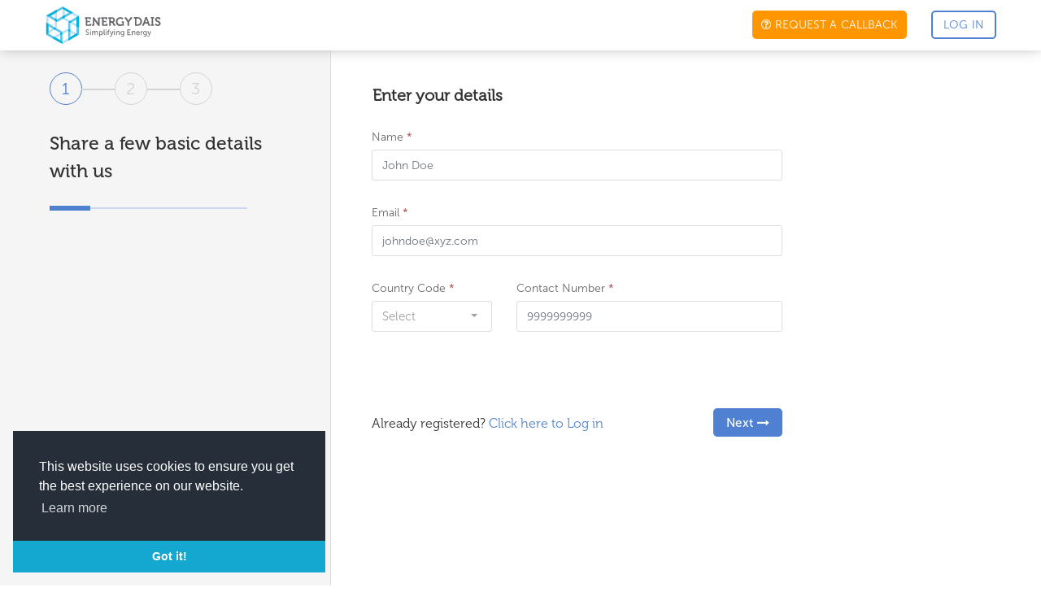

--- FILE ---
content_type: text/html; charset=utf-8
request_url: https://www.energydais.com/registration-step1/?compid=107085
body_size: 19521
content:
<!DOCTYPE html>
<html lang="en">
<!--<head>-->
<head>

  <meta name=“p:domain_verify” content=“71dc7e053dd8c61548b3c0a304791cfc”/>
  
  <meta name="msvalidate.01" content="D7D3303DEB1ED7C224F94D8F1EDEC1D3" />
<!-- Google Tag Manager -->
<script>(function(w,d,s,l,i){w[l]=w[l]||[];w[l].push({'gtm.start':
new Date().getTime(),event:'gtm.js'});var f=d.getElementsByTagName(s)[0],
j=d.createElement(s),dl=l!='dataLayer'?'&l='+l:'';j.async=true;j.src=
'https://www.googletagmanager.com/gtm.js?id='+i+dl;f.parentNode.insertBefore(j,f);
})(window,document,'script','dataLayer','GTM-M77K9S7');</script>
<!-- End Google Tag Manager -->



  

<title>Step 1 - Energy Dais | Oil and Gas Directory </title>

<meta name="description" content="Signup Energy Dais to access the global Oil and Gas directory to make yourself an integral part of the global energy conversation. ">
<meta name="keywords" content="Oil And Gas Contracts, Online Oil And Gas Directory, Oil And Gas News, UAE Oil Companies, Oil And Gas Database, Oil Marketing, Oil Industry, Oil Supplies, Crude Refining" />
<meta name="author" content="Energydais" />

<!--FACEBOOK-->
<meta property="og:title" content="Register - Energy Dais | Oil and Gas Directory" >
<meta property="og:site_name" content="Energy Dais">
<meta property="og:url" content="/registration-step1/">
<meta property="og:description" content="Signup Energy Dais to access the global Oil and Gas directory to make yourself an integral part of the global energy conversation." >
<meta property="og:image" content="https://cdn.energydais.com/static/project/img/new/ed_og.jpg" >
<meta property="og:type" content="website" >
<meta property="og:locale" content="en_US" >
<!--TWITTER-->
<meta property="twitter:card" content="summary" >
<meta property="twitter:title" content="Register - Energy Dais | Oil and Gas Directory" >
<meta property="twitter:description" content="Signup Energy Dais to access the global Oil and Gas directory to make yourself an integral part of the global energy conversation." >
<meta property="twitter:creator" content="@EnergyDais" >
<meta property="twitter:url" content="/registration-step1/" >
<meta property="twitter:image" content="https://cdn.energydais.com/static/project/img/twitter-og.png" >
<link rel="canonical" href="https://www.energydais.com/registration-step1/">


    

	<!--FOR SEO PURPOSE-->
	<script type="application/ld+json">
			{
			  "@context": "http://schema.org",
			  "@type": "Organization",
			  "url": "https://www.energydais.com",
			  "logo": "https://cdn.energydais.com/static/project/img/new/logo-w.png",
			  "contactPoint": [{
				"@type": "ContactPoint",
				"telephone": "+911145612788",
				"contactType": "customer service"
			  }]
			}
			</script>


		<script type="application/ld+json">
				{
				  "@context": "http://schema.org",
				  "@type": "WebSite",
				  "url": "https://www.energydais.com/",
				  "potentialAction": {
					"@type": "SearchAction",
					"target": "https://www.energydais.com/search?q={search_term_string}",
					"query-input": "required name=search_term_string"
				  }
				}
				</script>


	<script type="application/ld+json">
		{
		  "@context" : "http://schema.org",
		  "@type" : "Organization",
		  "name" : "Energy Dais - Oil & Gas Directory",
		  "url" : "https://www.energydais.com",
		  "logo": "https://cdn.energydais.com/static/project/img/new/logo-w.png",
		  "sameAs" : [
			"https://www.facebook.com/EnergyDaisonline/",
			"https://www.instagram.com/energydais/",
			"https://twitter.com/EnergyDais",
			"https://www.linkedin.com/company/13460092/"
		  ]
		}
  </script>


<!--FOR SEO PURPOSE-->


        

        <meta charset="utf-8">
        <meta http-equiv="X-UA-Compatible" content="IE=edge">
        <meta name="viewport" content="width=device-width, initial-scale=1,minimal-ui">

        <meta name=“twitter:site” content=“@energydais” /> <!--for overall pages-->

        <link rel="shortcut icon"  type="image/x-icon" href="https://cdn.energydais.com/static/project/img/favicon/favicon.ico">
       <!-- Retina iPad Touch Icon-->
        <link rel="apple-touch-icon" type="image/png" sizes="57x57" href="https://cdn.energydais.com/static/project/img/favicon/apple-icon-57x57.png">
        <link rel="apple-touch-icon" type="image/png" sizes="60x60" href="https://cdn.energydais.com/static/project/img/favicon/apple-icon-60x60.png">
        <link rel="apple-touch-icon" type="image/png" sizes="72x72" href="https://cdn.energydais.com/static/project/img/favicon/apple-icon-72x72.png">
        <link rel="apple-touch-icon" type="image/png" sizes="76x76" href="https://cdn.energydais.com/static/project/img/favicon/apple-icon-76x76.png">
        <link rel="apple-touch-icon" type="image/png" sizes="114x114" href="https://cdn.energydais.com/static/project/img/favicon/apple-icon-114x114.png">
        <link rel="apple-touch-icon" type="image/png" sizes="120x120" href="https://cdn.energydais.com/static/project/img/favicon/apple-icon-120x120.png">
        <link rel="apple-touch-icon" type="image/png" sizes="144x144" href="https://cdn.energydais.com/static/project/img/favicon/apple-icon-144x144.png">
        <link rel="apple-touch-icon" type="image/png" sizes="152x152" href="https://cdn.energydais.com/static/project/img/favicon/apple-icon-152x152.png">
        <link rel="apple-touch-icon" type="image/png" sizes="180x180" href="https://cdn.energydais.com/static/project/img/favicon/apple-icon-180x180.png">
        <link rel="icon" type="image/png" sizes="192x192"  href="https://cdn.energydais.com/static/project/img/favicon/android-icon-192x192.png">
        <link rel="icon" type="image/png" sizes="32x32" href="https://cdn.energydais.com/static/project/img/favicon/favicon-32x32.png">
        <link rel="icon" type="image/png" sizes="96x96" href="https://cdn.energydais.com/static/project/img/favicon/favicon-96x96.png">
        <link rel="icon" type="image/png" sizes="16x16" href="https://cdn.energydais.com/static/project/img/favicon/favicon-16x16.png">
        <link rel="manifest" href="https://cdn.energydais.com/static/project/img/favicon/manifest.json">
        <meta name="msapplication-TileColor" content="#2b72ea">
        <meta name="msapplication-TileImage" content="https://cdn.energydais.com/static/project/img/favicon/ms-icon-144x144.png">
        <meta name="theme-color" content="#2b72ea">
        <link href="//cdnjs.cloudflare.com/ajax/libs/toastr.js/latest/css/toastr.min.css" rel="stylesheet" type = "text/css" />

      
        <!-- Bootstrap Core CSS -->
        <link href="https://cdn.energydais.com/static/project/css/bootstrap.min.css" rel="stylesheet" type = "text/css">
        <!-- OWL carousel Core CSS -->
        <link href="https://cdn.energydais.com/static/project/css/owl.carousel.min.css" rel="stylesheet" type = "text/css">
        <link href="https://cdn.energydais.com/static/project/css/owl.theme.default.min.css" rel="stylesheet" type = "text/css">
		    <link href="https://cdn.energydais.com/static/project/css/lightslider.css" rel="stylesheet" type = "text/css">
        <link href="https://cdn.energydais.com/static/project/css/animate.css" rel="stylesheet" type = "text/css">
     


      <script type="text/javascript" src="https://ajax.googleapis.com/ajax/libs/jquery/1.10.2/jquery.min.js"></script>

      <!--cookie policy script start updated 8-1-20-->

      <!-- https://www.osano.com/cookieconsent/download/ -->

      <link rel="stylesheet" type="text/css" href="https://cdn.jsdelivr.net/npm/cookieconsent@3/build/cookieconsent.min.css" />
      <script src="https://cdn.jsdelivr.net/npm/cookieconsent@3/build/cookieconsent.min.js" data-cfasync="false"></script>
      <script>
      window.addEventListener("load", function(){
      window.cookieconsent.initialise({
        "palette": {
          "popup": {
            "background": "#252e39"
          },
          "button": {
            "background": "#14a7d0"
          }
        },
        "theme": "edgeless",
        "position": "bottom-left",
        "content": {
          "message": "This website uses cookies to ensure you get the best experience on our website.",
          "dismiss": "Got it!",
          "link": "Learn more",
          "href": "https://www.energydais.com/privacy-policy/"
        }
      });
    });

      </script>
<!--cookie policy script end-->

    <!-- Start of Evolution360 script -->
    <script src="https://app.evolution360.com/JavascriptClick/Tracker?cid=1714956" defer></script>
    <!-- End of Evolution360 script -->

    


   
   

    

<link rel="stylesheet" href="https://cdnjs.cloudflare.com/ajax/libs/bootstrap-select/1.6.3/css/bootstrap-select.min.css" />
<link href="https://cdn.energydais.com/static/mytheme13data/css/plugins.css" rel="stylesheet" type = "text/css" media="all" />
<link href="https://cdn.energydais.com/static/mytheme13data/style.css" rel="stylesheet" type = "text/css" media="all">
<link href="https://cdn.energydais.com/static/mytheme13data/css/responsive.css" rel="stylesheet" type = "text/css" media="all">
<link href="https://cdn.energydais.com/static/project/css/custom.css" rel="stylesheet" type = "text/css">
<link href="https://cdn.energydais.com/static/project/css/step-form.css" rel="stylesheet" type = "text/css">




<!--</head>-->
</head >
<body>

  
	  <!-- Google Tag Manager (noscript) -->
   <noscript><iframe src="https://www.googletagmanager.com/ns.html?id=GTM-M77K9S7"
   height="0" width="0" style="display:none;visibility:hidden"></iframe></noscript>
    <!-- End Google Tag Manager (noscript) -->
  


   <!-- This site is converting visitors into subscribers and customers with OptinMonster - https://optinmonster.com -->
   <script type="text/javascript" src="https://a.optmstr.com/app/js/api.min.js" data-account="52889" data-user="46761" async></script>
   <!-- / https://optinmonster.com -->


    <style>
   .se-pre-con {

        	position: fixed;
        	left: 0px;
        	top: 0px;
        	width: 100%;
        	height: 100%;
        	z-index: 9999;
        	background: url(https://cdn.energydais.com/static/project/img/energyloader.gif) center no-repeat rgba(255, 255, 255, 0.99);
          background-size: 11% auto;
          background-position: 50% 40%;
     }

     /* added to fix labels design on platform on 17/12/19 */
     label{
       color:#323232!important;
     }
    </style>

    <div class="se-pre-con" id="loader">

    </div>


<style>

	.se-pre-con#loader {
		display: none;
	}

	.search-icon-mobile{
		margin-top: 19px;
		display: inline-block;
		margin-left: 65px;
		color: #004361;
	}

	.ed-button-basic.is-gray{
		border-color: #ccc;
		color: #9c9c9c !important;
		text-transform: none !important;
		transition: all .3s;
	}

	.ed-button-basic.is-gray:hover{
		background: #9c9c9c !important;
		border-color: #9c9c9c;
		color: #fff !important;
		transition: all .3s;
	}

	.ed-button-basic.is-gray:focus{
		outline: none;
		box-shadow: none;
	}

	/*    new header main -css */

	#mobile-nav .m-t-0{
		margin-top: 0;
	}

	.mega-menu-wrap nav.navbar-megamenu{
		border-color: #f5f5f5;
		-webkit-box-shadow: 0px -6px 18px #888;
		box-shadow: 0px -6px 18px #888;
		padding: 6px 0;
	}
	.mega-menu-wrap nav.navbar-megamenu.navbar-default .navbar-nav>li a.ed-button-basic.is-cta{
		color: #fff;
	}
	.mega-menu-wrap nav.navbar-megamenu.navbar-default .navbar-nav>li a.ed-button-basic.is-cta:hover, .mega-menu-wrap nav.navbar-megamenu.navbar-default .navbar-nav>li a.ed-button-basic.is-cta:focus{
		color: #ff9600;
	}
	.mega-menu-wrap nav.navbar-megamenu.navbar-default .navbar-nav>li a.ed-button-basic{
		color: #5080d1;
		padding: 6px 10px;
		margin-top: 7px;
		margin-left: 30px;
	}

	.mega-menu-wrap nav.navbar-megamenu.navbar-default .navbar-nav>li a.ed-button-basic.main-head-btn{
		color: #5080d1;
	}

	.mega-menu-wrap nav.navbar-megamenu.navbar-default .navbar-nav>li a.ed-button-basic.dropdown-button,#mobile-nav ul li a.ed-button-basic.dropdown-button {
		color: #fff;
		padding: 6px 10px;
		margin-top: 7px;
		margin-left: 0;
	}

	.mega-menu-wrap nav.navbar-megamenu.navbar-default .navbar-nav>li a.ed-button-basic.dropdown-button:hover,#mobile-nav ul li a.ed-button-basic.dropdown-button:hover{
		border-color: !important;
		background: #1b50a8!important;
		color: #fff;
	}

	.mega-menu-wrap nav.navbar-megamenu.navbar-default .navbar-nav>li a.ed-button-basic:hover{
		/* background: #5080d1!important;
		color: #fff!important; */
	}

	.mega-menu-wrap nav.navbar-megamenu.navbar-default .navbar-nav>li a.ed-button-basic:active{
		color: #fff;
	}

	.mega-menu-wrap nav.navbar-megamenu.navbar-default .navbar-nav>li>a{
		font-family: museo-sans,sans-serif;
		color: #004361;
		font-size: 14px;
		-webkit-transition: all .15s ease;
		-o-transition: all .15s ease;
		transition: all .15s ease;
		text-transform: uppercase;
		letter-spacing: 0.1px;
		text-rendering: optimizeLegibility;
		-webkit-font-smoothing: antialiased;
		-webkit-font-smoothing: auto;
	}

	.mega-menu-wrap nav.navbar-megamenu.navbar-default .navbar-nav>li.header-btn a{
		margin-top: 0;
		border: 1px solid #4f7fd2;
		color: #4f7fd2!important;
		background: transparent;
		padding: 10px;
		margin-top: 5px;

	}

	.mega-menu-wrap nav.navbar-megamenu.navbar-default .navbar-nav>li.header-btn:hover a{
		color:#fff!important;
	}


	.header-btn a::before {
		content: '';
		position: absolute;
		top: 0;
		left: 0;
		width: 100%;
		height: 100%;
		z-index: -1;
		opacity: 0;
		background-color: #5080d1;
		-webkit-transition: all 0.4s;
		-o-transition: all 0.4s;
		transition: all 0.4s;
		-webkit-transform: scale(0.5, 1);
		-ms-transform: scale(0.5, 1);
		transform: scale(0.5, 1);

	}

	.header-btn a:hover::before {
		opacity: 1;
		-webkit-transform: scale(1, 1);
		border: 1px solid #5080d1;
		-ms-transform: scale(1, 1);
		transform: scale(1, 1);
	}

	.mega-menu-wrap nav.navbar-megamenu.navbar-default .navbar-nav>li>a:hover{
		color: #5080d1;
		background-color: transparent;


	}

	.mega-menu-wrap .m-b-30{
		margin-bottom: 30px;
	}

	#dropdown-menu-1 .p-20{
		padding-left: 0px;
		margin-left: -15px;
	}


	.mega-menu-wrap .p-20{
		padding: 20px 18px;

	}

	.mega-menu-wrap .p-20.sec-col{
		padding-left: 0;
	}

	/*
	.white-box{
	background: #fff;
	height: 200px;
	width: 100px;
	}*/

	.mega-menu-wrap ul.navbar-nav.navbar-right{
		position: relative;

	}

	.mega-menu-wrap ul.navbar-nav ul.dropdown-menu{
		top: 121%;
		padding: 0;
		border: 0;
		background-color: #fff;
		display: block;
		visibility: hidden;

		opacity:0;

		-webkit-transform: translateY(40px);

		-ms-transform: translateY(40px);

		transform: translateY(40px);
		-webkit-transition: all 0.12s ease .05s;
		-o-transition: all 0.12s ease .05s;
		transition: all 0.12s ease .05s;

		border-radius: 5px;

		-webkit-box-shadow: 0 2px 10px 0 rgba(0,0,0,0.3);

		box-shadow: 0 2px 10px 0 rgba(0,0,0,0.3);
		;

	}



	.mega-menu-wrap ul.navbar-nav ul.dropdown-menu#dropdown-menu-1{
		/*        width: 812px;*/
		width: 840px;
		/*right: -18px;*/
		right:-356px;
	}

	.mega-menu-wrap ul.navbar-nav ul.dropdown-menu#dropdown-menu-2{
		width:380px;

	}


	.mega-menu-wrap ul.navbar-nav ul.dropdown-menu#dropdown-menu-3{
		width: 300px;

	}

	#requestCallback .close{
		position: absolute;
		top: -4.5rem;
		right: -6rem;
		background: #fff;
		opacity: 1;
		height: 3.5rem;
		box-shadow: 0 5px 15px rgba(0,0,0,.2);
		border-radius: 50% !important;
		width: 3.5rem;
		font-size: 22px;
	}
	#requestCallback .close:hover{
		box-shadow: 0 5px 15px rgba(0,0,0,.3);
		color: #5080d1;
	}

	#requestCallback .modal-dialog{
		top: 18%;
	}
	#requestCallback .modal-dialog .modal-content{
		    padding: 15px 40px 30px;
		    border-radius: 5px;
	}

	.modal-title{
		font-family: museo-500, sans-serif;
	}

	label{
		padding-top: 2.5rem;
		font-size: 14px;
		color: #666 !important;
	}


	#oppor-li:hover ul.dropdown-menu#dropdown-menu-1{

		/*transform: translate(-1%, 0);*/
		visibility: visible;
		opacity:1;


		-webkit-transform: translateY(0);


		-ms-transform: translateY(0);


		transform: translateY(0);


	}

	.mega-menu-wrap ul.navbar-nav ul.dropdown-menu#dropdown-menu-1 .row.custom-padd {
		padding:  8px 0px 18px 0px;
	}


	.mega-menu-wrap ul.navbar-nav ul.dropdown-menu#dropdown-menu-1 h4.mb-custom-30{
		margin-bottom: 30px;
	}

	#about-li:hover ul.dropdown-menu#dropdown-menu-2{

		/* transform: translate(-1%, 0);*/
		opacity:1;
		visibility: visible;
		-webkit-transform: translateY(0);
		-ms-transform: translateY(0);
		transform: translateY(0);

	}

	#resource-li:hover ul.dropdown-menu#dropdown-menu-3{

		/*transform: translate(-1%, 0);*/
		opacity:1;
		visibility: visible;
		-webkit-transform: translateY(0);
		-ms-transform: translateY(0);
		transform: translateY(0);
	}


	.mega-menu-wrap ul.navbar-nav ul.dropdown-menu label{
		/*        color: #c1c4c9;*/
		color: #a6adb8;
		margin-bottom: 0px;
		font-size: 15px;
	}

	.mega-menu-wrap ul.navbar-nav ul.dropdown-menu li{
		display: block;
		margin-bottom: 15px;
	}

	.mega-menu-wrap ul.navbar-nav ul.dropdown-menu h4{
		font-size: 17px;
		color: #5f6977;
		margin-top: 10px;
		margin-bottom: 10px;
		font-family: 'museo-sans500',sans-serif;


	}

	.mega-menu-wrap ul.navbar-nav ul.dropdown-menu a .fa-caret-right{
		-webkit-transform: translateX(2px);
		-ms-transform: translateX(2px);
		transform: translateX(2px);
		-webkit-transition: all .15s ease;
		-o-transition: all .15s ease;
		transition: all .15s ease;
		color: #c9d2d8;
		position: relative;
		top: 2px;
	}

	.mega-menu-wrap ul.navbar-nav ul.dropdown-menu a:hover h4{
		color: #5080d1;
	}

	.mega-menu-wrap ul.navbar-nav ul.dropdown-menu a:hover .fa-caret-right{
		-webkit-transform: translateX(10px);
		-ms-transform: translateX(10px);
		transform: translateX(10px);
	}

	.mega-menu-wrap ul.navbar-nav ul.dropdown-menu a:hover .fa-caret-right::before{

		content: "\f178";
	}

	.mega-menu-wrap ul.navbar-nav ul.dropdown-menu p{
		color: #83888d;
		font-family: "museo-sans500",sans-serif;
		margin: 0;
		font-size: 14.5px;
		line-height: 1.42857143;
	}


	.mega-menu-wrap ul.navbar-nav ul.dropdown-menu img{
		background: #f4fbfd;
		border-radius: 50%;
		padding: 5px;
		position: relative;
		top: 6px;
		height: 60px;
		width: 60px;
	}




	.headerNav-dropdownArrow {
		overflow: hidden;
		position: relative;
		/* display: block; */
		width: 28px;
		height: 14px;
		top: 16px;
		left: 50%;
		-webkit-transform: translateX(-50%);
		-ms-transform: translateX(-50%);
		transform: translateX(-50%);
	}

	#about-li ul.dropdown-menu#dropdown-menu-2 .headerNav-dropdownArrow{
		left: 84%;
	}

	#resource-li ul.dropdown-menu#dropdown-menu-3 .headerNav-dropdownArrow{
		left: 77.8%;
	}

	ul.dropdown-menu#dropdown-menu-2 .special-row{
		background: rgba(86, 133, 203, 0.10);
		padding: 10px 0px 18px 0px;;
	}


	.special-row .p-r-0{
		padding-right: 0px;
	}

	.special-row .p-l-0{
		padding-left: 0px;
	}

	.m-b-0 {
		margin-bottom: 0px !important
	}

	ul.dropdown-menu#dropdown-menu-2 .p-20 {
		padding-bottom: 0px;
	}

	ul.dropdown-menu#dropdown-menu-2 .special-row {
		padding-left: 5px;
	}

	ul.dropdown-menu#dropdown-menu-3 li {
		margin-bottom: 0px;
	}

	ul.dropdown-menu#dropdown-menu-3 label {
		margin-bottom: 8px;
	}

	.headerNav-dropdownArrow::after {
		position: absolute;
		display: block;
		width: 20px;
		height: 20px;
		top: -24px;
		background-color: #fff;
		border-radius: 3px 0 0 0;
		-webkit-box-shadow: -2px -2px 3px -2px rgba(0,0,0,0.3);
		box-shadow: -2px -2px 3px -2px rgba(0,0,0,0.3);
		-ms-transform: rotate(45deg);
		-webkit-transform: rotate(45deg);
		transform: rotate(45deg);
		content: '';
	}

	.mega-menu-wrap ul.navbar-nav li.search-bar-li-text{
		width: 20em;
	}



	.mega-menu-wrap ul.navbar-nav li.search-bar-li-text a{
		padding-right: 0;
		padding-top: 6px;
	}

	.mega-menu-wrap ul.navbar-nav li.search-bar-li-icon a{
		padding-left: 0px;
		margin-left: -16px;
	}

	.mega-menu-wrap ul.navbar-nav .search-bar-li-text #custom-search{
		float: none;
		margin: 0;
	}


	.border-right-header{
		border-right: 1px solid #f2f2f2;
	}




	/*    ///////////////////////////for Mobile*/


	/*    ///////////////////////////for Mobile*/


	.menu-button {
		color: #4e4e4e;
		cursor: pointer;
		font-size: 30px;

		display: -webkit-box;

		display: -ms-flexbox;

		display: flex;
		-webkit-box-align: center;
		-ms-flex-align: center;
		align-items: center;
		-webkit-box-pack: center;
		-ms-flex-pack: center;
		justify-content: center;
		padding: 14px 12px;
		position: fixed;
		right: 0;
	}

	.open-menu {
		display: inline-block;
		color: #333;
		cursor: pointer;
		font-size: 14px;
		padding: 10px;
		position: absolute;
		width: 100%;
		height: 33px;
		right: 0;
		top: 5px;


		-webkit-transition: -webkit-transform .1806s cubic-bezier(0.04, 0.04, 0.12, 0.96);
		transition: -webkit-transform .1806s cubic-bezier(0.04, 0.04, 0.12, 0.96);
		-o-transition: transform .1806s cubic-bezier(0.04, 0.04, 0.12, 0.96);
		transition: transform .1806s cubic-bezier(0.04, 0.04, 0.12, 0.96);
		transition: transform .1806s cubic-bezier(0.04, 0.04, 0.12, 0.96), -webkit-transform .1806s cubic-bezier(0.04, 0.04, 0.12, 0.96);

	}

	.open-menu.fa::before{
		position: absolute;
		right: 0;
	}

	.open-menu.rotate {
		/*   transform:rotate(135deg); */
		font-size: 15px;
		padding: 20px;
		padding-top: 20px;
		height: 45px;
		position: fixed;
		width: 85%;
		border-bottom: 2px solid #ececeb;
		z-index: 99;
		top: 70px;
		/* right: 0; */
		left: 0;
		margin: 0 auto;

	}

	.open-menu.rotate::after{
		font-family: 'museo-sans500',sans-serif;
		content: 'BACK';

		padding: 0 10px;
	}

	.open-menu.rotate::before{
		content: '\f053';
		float: left;
		position: absolute;
		left: 3px;

	}


	/* Generated Overflow Element */

	.overflow {
		margin-top:57px;
		overflow-x:hidden;
		overflow-y:hidden;
	}




	/* Menu Styles */

	#mobile-nav {
		background-color:#fff;
		margin-bottom: 0px;
		border-color: #f5f5f5;
		-webkit-box-shadow: 0px -6px 18px #888;
		box-shadow: 0px -6px 18px #888;
		position:fixed;
		top:0;
		width:100%;
		z-index:999;
		padding: 0 12px;
	}


	#mobile-nav label{
		margin: 20px 0 5px;
		text-transform: uppercase;
		color: #c1c4c9;
	}

	#mobile-nav ul {
		background-color:rgba(0,0,0,.1);
		display:none;
		margin: 0 1px;
		padding:0;
		position:relative;
		height: 100vh;
		padding: 20px 10px 8px;
		border-top: 1px solid #cacaca;
	}

	#mobile-nav ul:first-child {
		background-color:transparent;
	}

	#mobile-nav ul li {
		border-top:1px solid rgba(255,255,255,.075);
		list-style:none;
		margin-bottom:0;
		position:relative;


		-webkit-transition: opacity .3091s cubic-bezier(0.32, 0.08, 0.24, 1) .03s,-webkit-transform .3455s cubic-bezier(0.32, 0.08, 0.24, 1) .02s;
		transition: opacity .3091s cubic-bezier(0.32, 0.08, 0.24, 1) .03s,-webkit-transform .3455s cubic-bezier(0.32, 0.08, 0.24, 1) .02s;
		-o-transition: opacity .3091s cubic-bezier(0.32, 0.08, 0.24, 1) .03s,transform .3455s cubic-bezier(0.32, 0.08, 0.24, 1) .02s;
		transition: opacity .3091s cubic-bezier(0.32, 0.08, 0.24, 1) .03s,transform .3455s cubic-bezier(0.32, 0.08, 0.24, 1) .02s;
		transition: opacity .3091s cubic-bezier(0.32, 0.08, 0.24, 1) .03s,transform .3455s cubic-bezier(0.32, 0.08, 0.24, 1) .02s,-webkit-transform .3455s cubic-bezier(0.32, 0.08, 0.24, 1) .02s;
	}


    #mobile-nav ul li.parent{
        display: list-item;
    }

	#mobile-nav ul li a {
		color:#333;
		display:inline-block;

		padding: 12px 0;
		text-decoration:none;
		width:100%;
		font-size: 16px;
		line-height: 1.23543;
		font-weight: 400;
		letter-spacing: -.022em;
		border-bottom: 1px solid #cacaca;

	}

	#mobile-nav ul li a.ed-button-basic{
		border-bottom: 1.5px solid #5080d1;
		color: #5080d1;
		margin-top: 30px;
	}

	#mobile-nav ul ul.child-ul {
		margin: 0;
		position: fixed;
		background: #fff;
		padding-top: 55px;
		padding: 20px 30px 8px;
		padding-top: 75px;
		top: 58px;
		left: 0;
		opacity: 1;
		z-index: 9;
	}

	#mobile-nav ul ul.child-ul li {
		border-top:none;

	}


	@media screen and (max-width:1400px){
		.mega-menu-wrap ul.navbar-nav ul.dropdown-menu#dropdown-menu-1{
			width: 728px;
			right: -300px;
		}


	}


	@media screen and (max-width:1024px){
		.mega-menu-wrap ul.navbar-nav li.search-bar-li-text{
			display: none;
		}
		.mega-menu-wrap nav.navbar-megamenu.navbar-default .navbar-nav>li>a{
			padding: 15px 3px;
		}
		.mega-menu-wrap ul.navbar-nav li.search-bar-li-icon a{
			margin-left: 0;
		}


		.mega-menu-wrap ul.navbar-nav ul.dropdown-menu#dropdown-menu-1{
			width: 342px;
			right: -32px;
		}

		.mega-menu-wrap ul.navbar-nav ul.dropdown-menu#dropdown-menu-1 .row.custom-padd{
			padding: 8px 0 0 35px;
		}

		#oppor-li ul.dropdown-menu#dropdown-menu-1 .headerNav-dropdownArrow{
			left: 76%;
		}
	}

	/*   For small mobiles*/

	@media screen and (max-width:325px){

		.search-icon-mobile{
			margin-left: 40px;

		}

		#mobile-nav ul li a{
			padding: 10px 0;
			font-size: 12px;
		}

	}

	@media screen and (min-width: 380px) and (max-width: 569px){
		.search-icon-mobile{
			margin-left: 100px;

		}
	}

	@media screen and (min-width: 570px) and (max-width: 760px){
		.search-icon-mobile{
			position: relative;
			left: 80%;
		}


	}

</style>


<div class="mega-menu-wrap">


	<!--    Desktop menu-->


	<nav class="navbar navbar-megamenu navbar-default navbar-fixed-top navbar-on-home hidden-xs" role="navigation">
		<div class="container">
			<div class="navbar-header">
				<!-- <button type="button" class="navbar-toggle" data-toggle="collapse" data-target="#bs-example-navbar-collapse-1">
					<span class="sr-only">Toggle navigation</span>
					<span class="icon-bar"></span>
					<span class="icon-bar"></span>
					<span class="icon-bar"></span>
				</button> -->

				<a class="navbar-brand" href="https://www.energydais.com"><img src="https://cdn.energydais.com/static/project/img/new/ED.svg" alt="Energy Dais Logo" height="50"></a>
			</div>

			<!-- Collect the nav links, forms, and other content for toggling -->


			<div class="collapse navbar-collapse" id="bs-example-navbar-collapse-1">

				<ul class="nav navbar-nav navbar-right">
					

					<li><a data-toggle="modal" data-target="#requestCallback"  href="#!" class="ed-button-basic is-cta"><i class="fa fa-question-circle-o" aria-hidden="true"></i> Request a callback</a></li>

					<li><a class="ed-button-basic" href="https://www.energydais.com/login/">Log in</a></li>

					


				</ul>


			</div>


			<!-- /.navbar-collapse -->
		</div>
		<!-- /.container-fluid -->
	</nav>



	<!--    mobile menu-->

	<!--    mobile menu-->

	<div id="mobile-nav" class="navbar visible-xs">

		<div class="navbar-brand logo">
			<a class="navbar-brand" href="https://www.energydais.com/"><img src="https://cdn.energydais.com/static/project/img/new/ED.svg" alt="Energy Dais Logo" height="56"></a>
			<!-- <a  class="search-icon-mobile" href="https://www.energydais.com/search"><i class="fa  fa-lg fa-search pull-right " aria-hidden="true"></i></a> -->
		</div>

		<div class="pull-right">
			<a href="#!" class="request-icon" data-toggle="modal" data-target="#requestCallback" ><span class="fa fa-question-circle-o"></span></a>
			<a class="ed-button-basic" href="https://www.energydais.com/login/">Log in</a>
		</div>
		<!-- <div class="menu-button"><span class="fa fa-reorder"></span></div> -->


	</div>




</div>


<!-- Modal -->
<div class="modal right fade" id="requestCallback" tabindex="-1" role="dialog" aria-labelledby="myModalLabel2">
	<div class="modal-dialog" role="document">
		<div class="modal-content text-left">

			<div class="modal-body">
				<div class="row">
					<div class="col-md-12">

						<button type="button" class="close" data-dismiss="modal" aria-label="Close"><span aria-hidden="true">&times;</span></button>
						<h4 class="modal-title" id="myModalLabel2">Having trouble registering with us?&nbsp;<span style="text-transform: uppercase;" class="custformprod"></span></h4>
						<p>Share your problem with us. The team will connect with you ASAP.</p>
						<div class="card-reveal4">
							<form method="post" >
								<div class="input-field">
									<div class="row">
										<div class="col-xs-12 col-sm-12">
											<div class="input-field">
													<label for="">Name<span class="text-danger"> *</span></label>
													<input type="text" class="form-control fvalidation" placeholder="John Doe" name="cb_name"  id="cb_name"  required>
													<span class="text-danger error-msg"></span>
                      </div>
										</div>

										<div class="col-xs-12 col-sm-5">
												<div class="input-field">
														<label for="">Country Code<span class="text-danger"> *</span></label>
														<select class="form-control fvalidation"  name="cb_pcode" id="cb_pcode" required="">
															<option value="">Select</option>
															
															<option value=93>Afghanistan +93</option>
															
															<option value=358>Aland Islands +358</option>
															
															<option value=355>Albania +355</option>
															
															<option value=213>Algeria +213</option>
															
															<option value=1684>AmericanSamoa +1684</option>
															
															<option value=376>Andorra +376</option>
															
															<option value=244>Angola +244</option>
															
															<option value=1264>Anguilla +1264</option>
															
															<option value=672>Antarctica +672</option>
															
															<option value=1268>Antigua and Barbuda +1268</option>
															
															<option value=54>Argentina +54</option>
															
															<option value=374>Armenia +374</option>
															
															<option value=297>Aruba +297</option>
															
															<option value=61>Australia +61</option>
															
															<option value=43>Austria +43</option>
															
															<option value=994>Azerbaijan +994</option>
															
															<option value=1242>Bahamas +1242</option>
															
															<option value=973>Bahrain +973</option>
															
															<option value=880>Bangladesh +880</option>
															
															<option value=1246>Barbados +1246</option>
															
															<option value=375>Belarus +375</option>
															
															<option value=32>Belgium +32</option>
															
															<option value=501>Belize +501</option>
															
															<option value=229>Benin +229</option>
															
															<option value=1441>Bermuda +1441</option>
															
															<option value=975>Bhutan +975</option>
															
															<option value=591>Bolivia-Plurinational State of +591</option>
															
															<option value=387>Bosnia and Herzegovina +387</option>
															
															<option value=267>Botswana +267</option>
															
															<option value=55>Brazil +55</option>
															
															<option value=246>British Indian Ocean Territory +246</option>
															
															<option value=673>Brunei Darussalam +673</option>
															
															<option value=359>Bulgaria +359</option>
															
															<option value=226>Burkina Faso +226</option>
															
															<option value=257>Burundi +257</option>
															
															<option value=855>Cambodia +855</option>
															
															<option value=237>Cameroon +237</option>
															
															<option value=1>Canada +1</option>
															
															<option value=238>Cape Verde +238</option>
															
															<option value=345>Cayman Islands +345</option>
															
															<option value=236>Central African Republic +236</option>
															
															<option value=235>Chad +235</option>
															
															<option value=56>Chile +56</option>
															
															<option value=86>China +86</option>
															
															<option value=61>Christmas Island +61</option>
															
															<option value=61>Cocos (Keeling) Islands +61</option>
															
															<option value=57>Colombia +57</option>
															
															<option value=269>Comoros +269</option>
															
															<option value=242>Congo +242</option>
															
															<option value=243>Congo-The Democratic Republic of the Congo +243</option>
															
															<option value=682>Cook Islands +682</option>
															
															<option value=506>Costa Rica +506</option>
															
															<option value=225>Cote d&#39;Ivoire +225</option>
															
															<option value=385>Croatia +385</option>
															
															<option value=53>Cuba +53</option>
															
															<option value=357>Cyprus +357</option>
															
															<option value=420>Czech Republic +420</option>
															
															<option value=45>Denmark +45</option>
															
															<option value=253>Djibouti +253</option>
															
															<option value=1767>Dominica +1767</option>
															
															<option value=1849>Dominican Republic +1849</option>
															
															<option value=593>Ecuador +593</option>
															
															<option value=20>Egypt +20</option>
															
															<option value=503>El Salvador +503</option>
															
															<option value=240>Equatorial Guinea +240</option>
															
															<option value=291>Eritrea +291</option>
															
															<option value=372>Estonia +372</option>
															
															<option value=251>Ethiopia +251</option>
															
															<option value=500>Falkland Islands (Malvinas) +500</option>
															
															<option value=298>Faroe Islands +298</option>
															
															<option value=679>Fiji +679</option>
															
															<option value=358>Finland +358</option>
															
															<option value=33>France +33</option>
															
															<option value=594>French Guiana +594</option>
															
															<option value=689>French Polynesia +689</option>
															
															<option value=241>Gabon +241</option>
															
															<option value=220>Gambia +220</option>
															
															<option value=995>Georgia +995</option>
															
															<option value=49>Germany +49</option>
															
															<option value=233>Ghana +233</option>
															
															<option value=350>Gibraltar +350</option>
															
															<option value=30>Greece +30</option>
															
															<option value=299>Greenland +299</option>
															
															<option value=1473>Grenada +1473</option>
															
															<option value=590>Guadeloupe +590</option>
															
															<option value=1671>Guam +1671</option>
															
															<option value=502>Guatemala +502</option>
															
															<option value=44>Guernsey +44</option>
															
															<option value=224>Guinea +224</option>
															
															<option value=245>Guinea-Bissau +245</option>
															
															<option value=595>Guyana +595</option>
															
															<option value=509>Haiti +509</option>
															
															<option value=379>Holy See (Vatican City State) +379</option>
															
															<option value=504>Honduras +504</option>
															
															<option value=852>Hong Kong +852</option>
															
															<option value=36>Hungary +36</option>
															
															<option value=354>Iceland +354</option>
															
															<option value=91>India +91</option>
															
															<option value=62>Indonesia +62</option>
															
															<option value=98>Iran-Islamic Republic of Persian Gulf +98</option>
															
															<option value=964>Iraq +964</option>
															
															<option value=353>Ireland +353</option>
															
															<option value=44>Isle of Man +44</option>
															
															<option value=972>Israel +972</option>
															
															<option value=39>Italy +39</option>
															
															<option value=1876>Jamaica +1876</option>
															
															<option value=81>Japan +81</option>
															
															<option value=44>Jersey +44</option>
															
															<option value=962>Jordan +962</option>
															
															<option value=77>Kazakhstan +77</option>
															
															<option value=254>Kenya +254</option>
															
															<option value=686>Kiribati +686</option>
															
															<option value=850>Korea-Democratic People&#39;s Republic of Korea +850</option>
															
															<option value=82>Korea-Republic of South Korea +82</option>
															
															<option value=965>Kuwait +965</option>
															
															<option value=996>Kyrgyzstan +996</option>
															
															<option value=856>Laos +856</option>
															
															<option value=371>Latvia +371</option>
															
															<option value=961>Lebanon +961</option>
															
															<option value=266>Lesotho +266</option>
															
															<option value=231>Liberia +231</option>
															
															<option value=218>Libyan Arab Jamahiriya +218</option>
															
															<option value=423>Liechtenstein +423</option>
															
															<option value=370>Lithuania +370</option>
															
															<option value=352>Luxembourg +352</option>
															
															<option value=853>Macao +853</option>
															
															<option value=389>Macedonia +389</option>
															
															<option value=261>Madagascar +261</option>
															
															<option value=265>Malawi +265</option>
															
															<option value=60>Malaysia +60</option>
															
															<option value=960>Maldives +960</option>
															
															<option value=223>Mali +223</option>
															
															<option value=356>Malta +356</option>
															
															<option value=692>Marshall Islands +692</option>
															
															<option value=596>Martinique +596</option>
															
															<option value=222>Mauritania +222</option>
															
															<option value=230>Mauritius +230</option>
															
															<option value=262>Mayotte +262</option>
															
															<option value=52>Mexico +52</option>
															
															<option value=691>Micronesia-Federated States of Micronesia +691</option>
															
															<option value=373>Moldova +373</option>
															
															<option value=377>Monaco +377</option>
															
															<option value=976>Mongolia +976</option>
															
															<option value=382>Montenegro +382</option>
															
															<option value=1664>Montserrat +1664</option>
															
															<option value=212>Morocco +212</option>
															
															<option value=258>Mozambique +258</option>
															
															<option value=95>Myanmar +95</option>
															
															<option value=264>Namibia +264</option>
															
															<option value=674>Nauru +674</option>
															
															<option value=977>Nepal +977</option>
															
															<option value=31>Netherlands +31</option>
															
															<option value=599>Netherlands Antilles +599</option>
															
															<option value=687>New Caledonia +687</option>
															
															<option value=64>New Zealand +64</option>
															
															<option value=505>Nicaragua +505</option>
															
															<option value=227>Niger +227</option>
															
															<option value=234>Nigeria +234</option>
															
															<option value=683>Niue +683</option>
															
															<option value=672>Norfolk Island +672</option>
															
															<option value=1670>Northern Mariana Islands +1670</option>
															
															<option value=47>Norway +47</option>
															
															<option value=968>Oman +968</option>
															
															<option value=92>Pakistan +92</option>
															
															<option value=680>Palau +680</option>
															
															<option value=970>Palestinian Territory-Occupied +970</option>
															
															<option value=507>Panama +507</option>
															
															<option value=675>Papua New Guinea +675</option>
															
															<option value=595>Paraguay +595</option>
															
															<option value=51>Peru +51</option>
															
															<option value=63>Philippines +63</option>
															
															<option value=872>Pitcairn +872</option>
															
															<option value=48>Poland +48</option>
															
															<option value=351>Portugal +351</option>
															
															<option value=1939>Puerto Rico +1939</option>
															
															<option value=974>Qatar +974</option>
															
															<option value=40>Romania +40</option>
															
															<option value=7>Russia +7</option>
															
															<option value=250>Rwanda +250</option>
															
															<option value=262>Reunion +262</option>
															
															<option value=590>Saint Barthelemy +590</option>
															
															<option value=290>Saint Helena-Ascension and Tristan Da Cunha +290</option>
															
															<option value=1869>Saint Kitts and Nevis +1869</option>
															
															<option value=1758>Saint Lucia +1758</option>
															
															<option value=590>Saint Martin +590</option>
															
															<option value=508>Saint Pierre and Miquelon +508</option>
															
															<option value=1784>Saint Vincent and the Grenadines +1784</option>
															
															<option value=685>Samoa +685</option>
															
															<option value=378>San Marino +378</option>
															
															<option value=239>Sao Tome and Principe +239</option>
															
															<option value=966>Saudi Arabia +966</option>
															
															<option value=221>Senegal +221</option>
															
															<option value=381>Serbia +381</option>
															
															<option value=248>Seychelles +248</option>
															
															<option value=232>Sierra Leone +232</option>
															
															<option value=65>Singapore +65</option>
															
															<option value=421>Slovakia +421</option>
															
															<option value=386>Slovenia +386</option>
															
															<option value=677>Solomon Islands +677</option>
															
															<option value=252>Somalia +252</option>
															
															<option value=27>South Africa +27</option>
															
															<option value=211>South Sudan +211</option>
															
															<option value=500>South Georgia and the South Sandwich Islands +500</option>
															
															<option value=34>Spain +34</option>
															
															<option value=94>Sri Lanka +94</option>
															
															<option value=249>Sudan +249</option>
															
															<option value=597>Suriname +597</option>
															
															<option value=47>Svalbard and Jan Mayen +47</option>
															
															<option value=268>Swaziland +268</option>
															
															<option value=46>Sweden +46</option>
															
															<option value=41>Switzerland +41</option>
															
															<option value=963>Syrian Arab Republic +963</option>
															
															<option value=886>Taiwan +886</option>
															
															<option value=992>Tajikistan +992</option>
															
															<option value=255>Tanzania-United Republic of Tanzania +255</option>
															
															<option value=66>Thailand +66</option>
															
															<option value=670>Timor-Leste +670</option>
															
															<option value=228>Togo +228</option>
															
															<option value=690>Tokelau +690</option>
															
															<option value=676>Tonga +676</option>
															
															<option value=1868>Trinidad and Tobago +1868</option>
															
															<option value=216>Tunisia +216</option>
															
															<option value=90>Turkey +90</option>
															
															<option value=993>Turkmenistan +993</option>
															
															<option value=1649>Turks and Caicos Islands +1649</option>
															
															<option value=688>Tuvalu +688</option>
															
															<option value=256>Uganda +256</option>
															
															<option value=380>Ukraine +380</option>
															
															<option value=971>United Arab Emirates +971</option>
															
															<option value=44>United Kingdom +44</option>
															
															<option value=1>United States +1</option>
															
															<option value=598>Uruguay +598</option>
															
															<option value=998>Uzbekistan +998</option>
															
															<option value=678>Vanuatu +678</option>
															
															<option value=58>Venezuela-Bolivarian Republic of Venezuela +58</option>
															
															<option value=84>Vietnam +84</option>
															
															<option value=1284>Virgin Islands-British +1284</option>
															
															<option value=1340>Virgin Islands-U.S. +1340</option>
															
															<option value=681>Wallis and Futuna +681</option>
															
															<option value=967>Yemen +967</option>
															
															<option value=260>Zambia +260</option>
															
															<option value=263>Zimbabwe +263</option>
															
														</select>
														<span class="text-danger error-msg"></span>
												</div>
										</div>

										<div class="col-xs-12 col-sm-7">
											<div class="input-field">
														<label for="">Contact Number<span class="text-danger"> *</span></label>
														<input type="number" class="form-control fvalidation" placeholder="9999999999"  name="cb_mobile" id="cb_mobile" required>
														<span class="text-danger error-msg"></span>
											</div>
										</div>

										<div class="col-xs-12 col-sm-12">
												<div class="input-field">
													<label for="">Issue</label>
														<textarea required class="form-control" rows="3" maxlength="300" placeholder="Description" name="cb_issue" id="cb_issue" ></textarea>
														<span class="text-danger error-msg"></span>
												</div>
										</div>


									</div>

									<div class="row">
										<div class="col-xs-12 m-t-30">
											<button onclick="requestcb_submit(this)" id="callback-ed" class="ed-button-basic is-solid" type="button">Send <i class="fa fa-spinner hidden" aria-hidden="true"></i></button>
										</div>
									</div>
								</div>


							</form>
						</div>

					</div>
				</div>
			</div>

		</div><!-- modal-content -->
	</div><!-- modal-dialog -->
</div><!-- modal -->




<script>


	function requestcb_submit(el){

			if (!validation.validate_submit_action(el)) {
					toastr.error('Please fill all the required information correctly.','Alert')
			} else {
					var cb_name = document.getElementById('cb_name').value
					var cb_pcode = document.getElementById('cb_pcode').value
					var cb_mobile = document.getElementById('cb_mobile').value
					var cb_issue = document.getElementById('cb_issue').value

					var dd ={"cb_name":cb_name,"cb_pcode":cb_pcode,"cb_mobile":cb_mobile,"cb_issue":cb_issue,'csrfmiddlewaretoken':'5gHFtQLnn08LBQcvyQZQegciDU5HgUydMmU2rL6PyqK6bkeFEJTcVTPjViUtCT8l'};
					toastr.success('THANK YOU For contacting, We will respond shortly.', 'Success')
					$("#requestCallback").modal('hide');
					$.ajax({
						'url': "/ajax/requestcallbacknewregister/",
						'type':"POST",
						'dataType':"json",
						'data':dd,
						success : function(resp){
							console.log("success")
						},
						error:function(xhr, status,error){
							console.log(error);
						}
					});
			}
	}



	$(document).ready(function () {
		// append plus symbol to every list item that has children
		$('#mobile-nav li.parent').prepend('<span class="open-menu fa fa-chevron-right fa-6"></span>');

		// fix non-scrolling overflow issue on mobile devices
		$('#mobile-nav > ul').wrap('<div class="overflow"></div>');
		$(window).on('load resize', function () {
			var vph = $(window).height() - 57; // 57px - height of #mobile-nav
			$('.overflow').css('max-height', vph);
		});

		// global variables
		var menu = $('.overflow > ul');
		var bg = $('html, body');

		// toggle background scrolling
		function bgScrolling() {
			// if menu has toggled class... *
			if (menu.hasClass('open')) {
				// * disable background scrolling
				bg.css({
					'overflow-y': 'hidden',
					'height': 'auto'
				});
				// if menu does not have toggled class... *
			} else {
				// * enable background scrolling
				bg.css({
					'overflow-y': 'auto',
					'height': 'auto'
				});
			}
		}

		// menu button click events
		$('.menu-button').on('click', function (e) {
			e.preventDefault();
			// activate toggles
			menu.slideToggle(250);
			menu.toggleClass('open');
			$(this).children().toggleClass('fa-reorder fa-remove');
			bgScrolling();
		});

		// list item click events
		$('.open-menu').on('click', function (e) {
			e.preventDefault();
			$(this).parent().find('ul').first().fadeToggle(10);
			$(this).toggleClass('rotate');
		});
	});


</script>








  
<!-- Page Content -->


<div class="main-content loginnew-page Signup-page regislatest latest-regis-design step1">
	<section class="login-section" id="login-section">


		<div class="row">

			<div class="col-sm-12 col-md-4 col-xs-12">
                <div id="latest-regis-left" class="border-right">
                    <div class="steps">
                        <ul>
                            <li class="active">1</li>
                            <li>2</li>
                            <li>3</li>
                        </ul>
                    </div>

                    <div class="main-heading">
					    <h1 class="main-span">Share a few basic details with us </h1>
                    </div>
                </div>
			</div>

			<div class="col-sm-12 col-md-8 col-xs-12">
				<div class="padding-top-form">
					<div class="center-content">

						<div class="">
							<div class="panel-heading tab-form">

								<div class="row">
									<div class="col-xs-12 col-sm-6 m-b-20">
										<a href="#" id="login-form-link"><span>Enter your details</span></a>
									</div>
								</div>

							</div>
							<div class="panel-body">
								<div class="row">
									<div class="col-lg-8 m-l-10">
										<div class="form-group">
											<form action="#" method="post" class="loginnew-form latest-regis-right" id="login-form" novalidate>
												<input type="hidden" name="csrfmiddlewaretoken" value="UsfXlU7yaE60D0oWef6F0OsRmDD3QXYqByskjPs0l4Ilduq6k801Hr5SE1sPcWyy">
												<input type="hidden" name="activetabdetail" value="mainform">

												<div class="input-field">
                            <label for="">Name<span class="text-danger"> *</span></label>
                            <input type="text" name="uname" placeholder="John Doe" class="form-control border-bottom-0 text-capitalize" maxlength="200" required id="id_uname" />
															<p class="error-form">
																
															</p>
                        </div>

												<div class="input-field">
                            <label for="">Email<span class="text-danger"> *</span></label>
                            <input type="email" name="uemail" placeholder="johndoe@xyz.com" class="form-control border-bottom-0" maxlength="254" required id="id_uemail" />
															<p class="error-form">
																
															</p>
                        </div>


												<div class="input-field">

													<div class="row">
														<div class="col-xs-12 col-sm-4">
                              <label for="">Country Code<span class="text-danger"> *</span></label>
															<select class="form-control selectpicker" data-live-search="true"  id="id_PhoneCode" name="PhoneCode" placeholder="Select phone code" required="">
																<option value="">Select</option>
																
																<option value=1>Afghanistan +93</option>
																
																<option value=2>Aland Islands +358</option>
																
																<option value=3>Albania +355</option>
																
																<option value=4>Algeria +213</option>
																
																<option value=5>AmericanSamoa +1684</option>
																
																<option value=6>Andorra +376</option>
																
																<option value=7>Angola +244</option>
																
																<option value=8>Anguilla +1264</option>
																
																<option value=9>Antarctica +672</option>
																
																<option value=10>Antigua and Barbuda +1268</option>
																
																<option value=11>Argentina +54</option>
																
																<option value=12>Armenia +374</option>
																
																<option value=13>Aruba +297</option>
																
																<option value=14>Australia +61</option>
																
																<option value=15>Austria +43</option>
																
																<option value=16>Azerbaijan +994</option>
																
																<option value=17>Bahamas +1242</option>
																
																<option value=18>Bahrain +973</option>
																
																<option value=19>Bangladesh +880</option>
																
																<option value=20>Barbados +1246</option>
																
																<option value=21>Belarus +375</option>
																
																<option value=22>Belgium +32</option>
																
																<option value=23>Belize +501</option>
																
																<option value=24>Benin +229</option>
																
																<option value=25>Bermuda +1441</option>
																
																<option value=26>Bhutan +975</option>
																
																<option value=27>Bolivia-Plurinational State of +591</option>
																
																<option value=28>Bosnia and Herzegovina +387</option>
																
																<option value=29>Botswana +267</option>
																
																<option value=30>Brazil +55</option>
																
																<option value=31>British Indian Ocean Territory +246</option>
																
																<option value=32>Brunei Darussalam +673</option>
																
																<option value=33>Bulgaria +359</option>
																
																<option value=34>Burkina Faso +226</option>
																
																<option value=35>Burundi +257</option>
																
																<option value=36>Cambodia +855</option>
																
																<option value=37>Cameroon +237</option>
																
																<option value=38>Canada +1</option>
																
																<option value=39>Cape Verde +238</option>
																
																<option value=40>Cayman Islands +345</option>
																
																<option value=41>Central African Republic +236</option>
																
																<option value=42>Chad +235</option>
																
																<option value=43>Chile +56</option>
																
																<option value=44>China +86</option>
																
																<option value=45>Christmas Island +61</option>
																
																<option value=46>Cocos (Keeling) Islands +61</option>
																
																<option value=47>Colombia +57</option>
																
																<option value=48>Comoros +269</option>
																
																<option value=49>Congo +242</option>
																
																<option value=50>Congo-The Democratic Republic of the Congo +243</option>
																
																<option value=51>Cook Islands +682</option>
																
																<option value=52>Costa Rica +506</option>
																
																<option value=53>Cote d&#39;Ivoire +225</option>
																
																<option value=54>Croatia +385</option>
																
																<option value=55>Cuba +53</option>
																
																<option value=56>Cyprus +357</option>
																
																<option value=57>Czech Republic +420</option>
																
																<option value=58>Denmark +45</option>
																
																<option value=59>Djibouti +253</option>
																
																<option value=60>Dominica +1767</option>
																
																<option value=61>Dominican Republic +1849</option>
																
																<option value=62>Ecuador +593</option>
																
																<option value=63>Egypt +20</option>
																
																<option value=64>El Salvador +503</option>
																
																<option value=65>Equatorial Guinea +240</option>
																
																<option value=66>Eritrea +291</option>
																
																<option value=67>Estonia +372</option>
																
																<option value=68>Ethiopia +251</option>
																
																<option value=69>Falkland Islands (Malvinas) +500</option>
																
																<option value=70>Faroe Islands +298</option>
																
																<option value=71>Fiji +679</option>
																
																<option value=72>Finland +358</option>
																
																<option value=73>France +33</option>
																
																<option value=74>French Guiana +594</option>
																
																<option value=75>French Polynesia +689</option>
																
																<option value=76>Gabon +241</option>
																
																<option value=77>Gambia +220</option>
																
																<option value=78>Georgia +995</option>
																
																<option value=79>Germany +49</option>
																
																<option value=80>Ghana +233</option>
																
																<option value=81>Gibraltar +350</option>
																
																<option value=82>Greece +30</option>
																
																<option value=83>Greenland +299</option>
																
																<option value=84>Grenada +1473</option>
																
																<option value=85>Guadeloupe +590</option>
																
																<option value=86>Guam +1671</option>
																
																<option value=87>Guatemala +502</option>
																
																<option value=88>Guernsey +44</option>
																
																<option value=89>Guinea +224</option>
																
																<option value=90>Guinea-Bissau +245</option>
																
																<option value=91>Guyana +595</option>
																
																<option value=92>Haiti +509</option>
																
																<option value=93>Holy See (Vatican City State) +379</option>
																
																<option value=94>Honduras +504</option>
																
																<option value=95>Hong Kong +852</option>
																
																<option value=96>Hungary +36</option>
																
																<option value=97>Iceland +354</option>
																
																<option value=98>India +91</option>
																
																<option value=99>Indonesia +62</option>
																
																<option value=100>Iran-Islamic Republic of Persian Gulf +98</option>
																
																<option value=101>Iraq +964</option>
																
																<option value=102>Ireland +353</option>
																
																<option value=103>Isle of Man +44</option>
																
																<option value=104>Israel +972</option>
																
																<option value=105>Italy +39</option>
																
																<option value=106>Jamaica +1876</option>
																
																<option value=107>Japan +81</option>
																
																<option value=108>Jersey +44</option>
																
																<option value=109>Jordan +962</option>
																
																<option value=110>Kazakhstan +77</option>
																
																<option value=111>Kenya +254</option>
																
																<option value=112>Kiribati +686</option>
																
																<option value=113>Korea-Democratic People&#39;s Republic of Korea +850</option>
																
																<option value=114>Korea-Republic of South Korea +82</option>
																
																<option value=115>Kuwait +965</option>
																
																<option value=116>Kyrgyzstan +996</option>
																
																<option value=117>Laos +856</option>
																
																<option value=118>Latvia +371</option>
																
																<option value=119>Lebanon +961</option>
																
																<option value=120>Lesotho +266</option>
																
																<option value=121>Liberia +231</option>
																
																<option value=122>Libyan Arab Jamahiriya +218</option>
																
																<option value=123>Liechtenstein +423</option>
																
																<option value=124>Lithuania +370</option>
																
																<option value=125>Luxembourg +352</option>
																
																<option value=126>Macao +853</option>
																
																<option value=127>Macedonia +389</option>
																
																<option value=128>Madagascar +261</option>
																
																<option value=129>Malawi +265</option>
																
																<option value=130>Malaysia +60</option>
																
																<option value=131>Maldives +960</option>
																
																<option value=132>Mali +223</option>
																
																<option value=133>Malta +356</option>
																
																<option value=134>Marshall Islands +692</option>
																
																<option value=135>Martinique +596</option>
																
																<option value=136>Mauritania +222</option>
																
																<option value=137>Mauritius +230</option>
																
																<option value=138>Mayotte +262</option>
																
																<option value=139>Mexico +52</option>
																
																<option value=140>Micronesia-Federated States of Micronesia +691</option>
																
																<option value=141>Moldova +373</option>
																
																<option value=142>Monaco +377</option>
																
																<option value=143>Mongolia +976</option>
																
																<option value=144>Montenegro +382</option>
																
																<option value=145>Montserrat +1664</option>
																
																<option value=146>Morocco +212</option>
																
																<option value=147>Mozambique +258</option>
																
																<option value=148>Myanmar +95</option>
																
																<option value=149>Namibia +264</option>
																
																<option value=150>Nauru +674</option>
																
																<option value=151>Nepal +977</option>
																
																<option value=152>Netherlands +31</option>
																
																<option value=153>Netherlands Antilles +599</option>
																
																<option value=154>New Caledonia +687</option>
																
																<option value=155>New Zealand +64</option>
																
																<option value=156>Nicaragua +505</option>
																
																<option value=157>Niger +227</option>
																
																<option value=158>Nigeria +234</option>
																
																<option value=159>Niue +683</option>
																
																<option value=160>Norfolk Island +672</option>
																
																<option value=161>Northern Mariana Islands +1670</option>
																
																<option value=162>Norway +47</option>
																
																<option value=163>Oman +968</option>
																
																<option value=164>Pakistan +92</option>
																
																<option value=165>Palau +680</option>
																
																<option value=166>Palestinian Territory-Occupied +970</option>
																
																<option value=167>Panama +507</option>
																
																<option value=168>Papua New Guinea +675</option>
																
																<option value=169>Paraguay +595</option>
																
																<option value=170>Peru +51</option>
																
																<option value=171>Philippines +63</option>
																
																<option value=172>Pitcairn +872</option>
																
																<option value=173>Poland +48</option>
																
																<option value=174>Portugal +351</option>
																
																<option value=175>Puerto Rico +1939</option>
																
																<option value=176>Qatar +974</option>
																
																<option value=177>Romania +40</option>
																
																<option value=178>Russia +7</option>
																
																<option value=179>Rwanda +250</option>
																
																<option value=180>Reunion +262</option>
																
																<option value=181>Saint Barthelemy +590</option>
																
																<option value=182>Saint Helena-Ascension and Tristan Da Cunha +290</option>
																
																<option value=183>Saint Kitts and Nevis +1869</option>
																
																<option value=184>Saint Lucia +1758</option>
																
																<option value=185>Saint Martin +590</option>
																
																<option value=186>Saint Pierre and Miquelon +508</option>
																
																<option value=187>Saint Vincent and the Grenadines +1784</option>
																
																<option value=188>Samoa +685</option>
																
																<option value=189>San Marino +378</option>
																
																<option value=190>Sao Tome and Principe +239</option>
																
																<option value=191>Saudi Arabia +966</option>
																
																<option value=192>Senegal +221</option>
																
																<option value=193>Serbia +381</option>
																
																<option value=194>Seychelles +248</option>
																
																<option value=195>Sierra Leone +232</option>
																
																<option value=196>Singapore +65</option>
																
																<option value=197>Slovakia +421</option>
																
																<option value=198>Slovenia +386</option>
																
																<option value=199>Solomon Islands +677</option>
																
																<option value=200>Somalia +252</option>
																
																<option value=201>South Africa +27</option>
																
																<option value=202>South Sudan +211</option>
																
																<option value=203>South Georgia and the South Sandwich Islands +500</option>
																
																<option value=204>Spain +34</option>
																
																<option value=205>Sri Lanka +94</option>
																
																<option value=206>Sudan +249</option>
																
																<option value=207>Suriname +597</option>
																
																<option value=208>Svalbard and Jan Mayen +47</option>
																
																<option value=209>Swaziland +268</option>
																
																<option value=210>Sweden +46</option>
																
																<option value=211>Switzerland +41</option>
																
																<option value=212>Syrian Arab Republic +963</option>
																
																<option value=213>Taiwan +886</option>
																
																<option value=214>Tajikistan +992</option>
																
																<option value=215>Tanzania-United Republic of Tanzania +255</option>
																
																<option value=216>Thailand +66</option>
																
																<option value=217>Timor-Leste +670</option>
																
																<option value=218>Togo +228</option>
																
																<option value=219>Tokelau +690</option>
																
																<option value=220>Tonga +676</option>
																
																<option value=221>Trinidad and Tobago +1868</option>
																
																<option value=222>Tunisia +216</option>
																
																<option value=223>Turkey +90</option>
																
																<option value=224>Turkmenistan +993</option>
																
																<option value=225>Turks and Caicos Islands +1649</option>
																
																<option value=226>Tuvalu +688</option>
																
																<option value=227>Uganda +256</option>
																
																<option value=228>Ukraine +380</option>
																
																<option value=229>United Arab Emirates +971</option>
																
																<option value=230>United Kingdom +44</option>
																
																<option value=231>United States +1</option>
																
																<option value=232>Uruguay +598</option>
																
																<option value=233>Uzbekistan +998</option>
																
																<option value=234>Vanuatu +678</option>
																
																<option value=235>Venezuela-Bolivarian Republic of Venezuela +58</option>
																
																<option value=236>Vietnam +84</option>
																
																<option value=237>Virgin Islands-British +1284</option>
																
																<option value=238>Virgin Islands-U.S. +1340</option>
																
																<option value=239>Wallis and Futuna +681</option>
																
																<option value=240>Yemen +967</option>
																
																<option value=241>Zambia +260</option>
																
																<option value=242>Zimbabwe +263</option>
																
															</select>

																<p class="error-form">
																	
																</p>

														</div>

														<div class="col-xs-12 col-sm-8">
                                <div class="input-field">
                                    <label for="">Contact Number<span class="text-danger"> *</span></label>
                                    <input type="number" name="umobile" placeholder="9999999999" class="form-control" maxlength="20" required id="id_umobile" />
																			<p class="error-form">
																				
																			</p>
                                </div>
														</div>
													</div>
												</div>

                          <div class="row footer-fixed">
                              <div class="col-xs-12 col-sm-8">
                                  <h5 style="color: #333;">Already registered? <span class="login-theme-color"><a href="/login/">Click here to Log in</a></span></h5>
                              </div>
                              <div class="col-xs-12 col-sm-4 text-right">
                                  <button id="regist" class="ed-button-basic is-solid" type="submit">Next <i class="fa fa-long-arrow-right" aria-hidden="true"></i></button>
                              </div>
                          </div>

											</form>

										</div>
									</div>
								</div>
							</div>
						</div>
					</div>
				</div>
			</div>
		</div>

		<div class="loader-block">
			<div class="loader"></div>
		</div>

	</section>

	<!--footer-->
	
<style>
	.footer-logos ul{
	padding: 0;
		display: inline-block;
	}
	.footer-logos ul li{
		float: left;
		margin: 0 20px;
	}
	.footer-logos img{
		width: 200px;
		height: 100%;
		padding: 20px 0;
	}
	.oil-footer .menus-footer .footer-col  h4{
		height: 35px;
	}
	.oil-footer h4 {
	    color: #ffffff;
	    font-size: 17px;
			line-height: 1.3;
	    font-family: 'museo-500',sans-serif;
	}

	.c-icon{
			filter: brightness(0) invert(1);
			max-width: 20px;
			max-height: 20px;
			object-fit: contain;
			height: auto;
			width: auto;
	}
	.oil-footer h4.social-heading{
		font-size: 13px;
    margin: 10px 0 5px;
	}
	footer{
		text-align: left;
		border: none;
		padding: 0 !important;
	}

	.footer-links li, .footer-text{
		display: block;
		font-size: 13px;
		font-family: 'museo-sans500',sans-serif;
	}

	p.footer-text {
		text-transform: capitalize;
		transition: all .25s ease;
		color: #fff;
		line-height: 2;
	}

	a.footer-text{
		color: #fff;
		text-transform: none;
	}

	a.footer-text:hover{
		text-decoration: underline!important;
	}

	.p-b-20{
		padding-bottom: 20px;
	}

	.footer-col{
		padding: 20px 0px 25px;
	}

	.p-l-15{
		padding-left: 15px;
	}

	.border-right{
		border-right: 1.5px solid rgba(143, 187, 247, 0.86);
		height: 30.5em;
	}

	.border-bottom{
		border-bottom: 1.6px solid rgb(143, 187, 247);
	}

	.col-left-padding{
		padding-left: 30px;
	}
	.col-left-padding.col-left-padding-0{
		padding-left: 0px;
	}

	.copyright.oil-lower-footer{
		background: #145dd6;
		padding: 17px 0 5px;
	}
	.copyright.oil-lower-footer a{
		font-size: 14px;
		margin-left: 35px;
	}

	.copyright.oil-lower-footer .footer-bottom{
		display: inline-block;
		margin: 0;
	}
	.copyright.oil-lower-footer .footer-bottom li{
		float: left;
	}

	.copyright.oil-lower-footer a:hover .fa-facebook{
		/*        color: #3b5998;*/
		color: #d5e5ff;
	}

	.copyright.oil-lower-footer a:hover .fa-twitter{
		/*        color: #00aced;*/
		color: #d5e5ff;
	}

	.copyright.oil-lower-footer a:hover .fa-linkedin{
		/*        color: #007bb6;*/
		color: #d5e5ff;
	}

	.copyright.oil-lower-footer a:hover .fa-instagram{
		/*        color: #C32AA3;*/
		color: #d5e5ff;
	}

	.copyright .f-14, .copyright a{
		color: #fff;
	}

	.footer-links li span.sub-text{
		/* color: #6cf6eb;*/
		color: #dcdcdc;
		font-size: 12px;
		display: block;
		padding-bottom: 4px;
		margin-top: 10px;
		text-transform: uppercase;
	}

	.footer-links li:last-child a{
		padding-bottom: 0px;
	}

	.footer-links li a {
		opacity: 1;
		display: block;
		color: #fff;
		padding-bottom: 7px;
		text-transform: capitalize;
		transition: all .25s ease;

		color: #fff;
		text-decoration: none;
	}

	.footer-links li a:hover {
		/*        color: #16ff89;*/
		color: #d5e5ff;
		text-decoration: underline!important;
	}

	.flex-block{
		display: flex;
		flex-direction: column;
		justify-content: center;
	}

	.positioned-icon{
		position: relative;
		top: 0px;
	}



	/*    mobile accordian*/

	.wrapper .panel-group .panel{
		background: transparent;
		border: 0;
		/*padding: 15px 0px;*/
		border-radius: 0;
		border-bottom: 1px solid rgba(255, 255, 255, 0.4);
	}

	.wrapper .panel-default>.panel-heading{
		background: transparent;
		/* background: #125ee2;
		border-color: #125ee2; */
	}

	.wrapper .panel-default>.panel-heading a{
		color: #72c5e7;
		display: block;
		padding: 15px 0px;
	}

	.wrapper .panel-heading {
		padding: 0;
		border:0;
	}

	.wrapper .panel-title>a,  .wrapper .panel-title>a:active{
		display:block;
		padding:15px;
		color:#555;
		font-size:16px;
		font-weight:bold;
		text-transform:uppercase;
		letter-spacing:1px;
		word-spacing:3px;
		text-decoration:none;
	}

	.wrapper .panel-heading  a:before {
		font-family: 'Glyphicons Halflings';
		content: "\e114";
		float: right;
		transition: all 0.5s;
	}

	.wrapper .panel-heading.active a:before {
		-webkit-transform: rotate(180deg);
		-moz-transform: rotate(180deg);
		transform: rotate(180deg);
	}

	ul.footer-social-links {
		text-align: right;
		padding: 0px;
		margin: 0;
	}

	ul.footer-social-links li a{
		margin: 0px;
		background: #ffffff2b;
		font-size: 15px;
		width: 28px;
		display: inline-flex;
		height: 28px;
		border-radius: 3px;
		align-items: center;
		justify-content: center;
	}


	.footer-partners{
		filter: brightness(0) invert(1);
		margin: 5px 0;
	}
	/*    mobile accordian*/

	@media screen and (max-width:900px){

		/*
		#collapseOne ul {
		width: 49%;
		display: inline-block;
	}
		*/


		ul.footer-social-links {
			padding: 0px;
			margin-top: 20px;
			text-align: center;
			text-align: -webkit-center;
		}


		.copyright.oil-lower-footer{

			padding: 0px 40px;
			top: 20px;

		}

		.col-left-padding,.footer-col{
			padding: 0;
		}

		#sticky.stick{
			position: static;
		}

		.menu-opportunity.nav-tabs>li{
			direction: block;
			width: 100%;
		}

		.menu-opportunity svg{
			display: none;
		}

		.menu-opportunity .nav-tabs > li > a{
			line-height: 1;
		}

		.col-left-padding{
			margin-top: 25px;
		}

		.border-right{
			border: 0;
			height: auto;
		}

		.wrapper{
			margin-top: 30px;
		}

		.footer-links {
			padding-left: 0;
			margin-top: 18px;
		}

		.oil-footer {
			background: rgb(18, 94, 226);
		}


		.last-footer-link {
			margin-top: 20px;
		}
		.last-footer-link::after{
			content: none;
		}

		.copyright.oil-lower-footer .pull-right{
			float: none!important;
		}

		.copyright.oil-lower-footer .text-right, .copyright.oil-lower-footer{
			text-align: center;
		}
	}




	@media screen and (min-width:2101px){


		.copyright.oil-lower-footer{

			margin-top: 100px;

			padding: 0px 40px;

		}
	}

	@media screen and (min-width:2201px){


		.copyright.oil-lower-footer{

			margin-top: 200px;



		}
	}



</style>

<!-- main footer -->

<div class="container footer-logos">
		<div class="row">
			<div class="col-md-12 text-center">
				<ul class="">
					<li class="">
						<a href="https://www.energydais.com/online-marketplace-for-oil-and-gas/">
							<img src="https://cdn.energydais.com/static/project/img/footer-icon/1.png" class="img-fluid">
						</a>
					</li>
					<li class="">
						<a href="https://user.energydais.com">
							<img src="https://cdn.energydais.com/static/project/img/footer-icon/2.png" class="img-fluid">
						</a>
					</li>
					<li class="">
						<a href="https://insights.energydais.com/on-the-dais/">
							<img src="https://cdn.energydais.com/static/project/img/footer-icon/3.png" class="img-fluid">
						</a>
					</li>
					<li class="">
						<a href="https://www.energydais.com/oil-field-equipment-rental/">
							<img src="https://cdn.energydais.com/static/project/img/footer-icon/4.png" class="img-fluid">
						</a>
					</li>
				</ul>
			</div>
		</div>
</div>

<footer class="oil-footer">
	<div class="container">
		<div class="row hidden-xs hidden-for-resume-page">

			<div class="col-sm-9 col-lg-10 menus-footer">
				<div class="footer-col">
					<div class="row hidden-xs">

						<div class="col-sm-2">
							<div class="">
								<h4 class="m-b-20">About Us</h4>
								<ul class="footer-links mobile-margin-top">
									<li class="footer-text"><a href="https://www.energydais.com/about-us/">Who we are?</a></li>
									<!-- <li class="footer-text"><a href="https://www.energydais.com/about-us">Mission, Vision and Goal</a></li> -->
									<li class="footer-text"><a href="https://www.energydais.com/our-clients/">Our clients & partners</a></li>
									<li class="footer-text"><a href="https://www.energydais.com/why-get-listed/">Why get listed with us?</a></li>
									<li class="footer-text"><a href="https://www.energydais.com/contact-us/">Contact Us</a></li>
								</ul>
							</div>
						</div>

						<div class="col-sm-2">
							<div class="col-left-padding col-left-padding-0">
								<h4 class="m-b-20">Marketplace</h4>
								<ul class="footer-links mobile-margin-top">
									<li class="footer-text"><a href="https://www.energydais.com/buy-oil-and-gas-equipment-online/">Buy through marketplace</a></li>
									<li class="footer-text"><a href="https://www.energydais.com/sell-with-energydais/">Sell through marketplace</a></li>
								</ul>
							</div>
						</div>

						<div class="col-sm-2">
							<div class="col-left-padding col-left-padding-0">
								<h4 class="m-b-20 media-footer">Business Opportunities</h4>
								<ul class="footer-links mobile-margin-top">
									<li class="footer-text"><a href="https://www.energydais.com/directory-of-oil-and-gas-products-and-services/">Company Directory</a></li>
									<li class="footer-text"><a href="https://www.energydais.com/search/">Search Companies</a></li>
									<li class="footer-text"><a href="https://www.energydais.com/recruitment-solutions/">HR Solutions</a></li>
								</ul>
							</div>
						</div>

						<div class="col-sm-2">
							<div class="col-left-padding col-left-padding-0">
								<h4 class="m-b-20 media-footer">For Job Seekers</h4>
								<ul class="footer-links mobile-margin-top">
									<li class="footer-text"><a href="https://user.energydais.com/">Job Seeker Portal</a></li>
									<li class="footer-text"><a href="https://user.energydais.com/free-resume-builder/">Resume Builder</a></li>
									<li class="footer-text"><a href="https://user.energydais.com/search/oil-and-gas-courses/">Oil & Gas Courses</a></li>
									<li class="footer-text"><a href="https://insights.energydais.com/category/learning-resources/career-help/">Career Help & Insights</a></li>
								</ul>
							</div>
						</div>

						<div class="col-sm-2">
							<div class="col-left-padding col-left-padding-0">
								<h4 class="m-b-20 media-footer">Custom Services</h4>
								<ul class="footer-links mobile-margin-top">
									<li class="footer-text"><a href="https://www.energydais.com/website-design-services-for-energy-companies/">Design Agency</a></li>
									<li class="footer-text"><a href="https://www.energydais.com/digital-marketing-services-for-energy-companies/">Marketing Agency</a></li>
									<li class="footer-text"><a href="https://www.youtube.com/c/EnergyDais/videos">On the dais</a></li>
								</ul>
							</div>
						</div>

						<div class="col-sm-2">
							<div class="col-left-padding col-left-padding-0">
								<h4 class="m-b-20">Articles</h4>
								<ul class="footer-links mobile-margin-top">
									<li class="footer-text"><a href="https://insights.energydais.com/">Featured Articles</a></li>
									<li class="footer-text"><a href="https://insights.energydais.com/write-for-us/">Write for us</a></li>
									<li class="footer-text"><a href="https://news.energydais.com/">News stories</a></li>
								</ul>
							</div>
						</div>
					</div>
				</div>
			</div>

			<div class="col-sm-3 col-lg-2 p-r-0 border-left">
				<div class="footer-col">
					<h4 class="m-b-20 no-bottom">Keep in Touch</h4>

					<div class="m-t-10">
						<div class="row ">
							<div class="col-xs-2">
								<img src="https://cdn.energydais.com/static/project/img/optimised-img/phoneicon.png" class="positioned-icon c-icon">
							</div>

							<div class="col-xs-10">
								<p class="footer-text"><a class="footer-text" href="tel:+918130244424">+91-8130244424 </a> </p>
							</div>
						</div>
					</div>

					<div class="m-t-10 p-b-10 border-bottom">
						<div class="row">
							<div class="col-xs-2">
								<img src="https://cdn.energydais.com/static/project/img/icons/messageicon.png" class="c-icon">
							</div>

							<div class="col-xs-10">
								<p class="footer-text"><a href="mailto:contact@energydais.com" class="footer-text">contact@energydais.com</a> </p>
							</div>
						</div>
					</div>

					<div class="m-t-30 hidden">
						<img src="https://cdn.energydais.com/static/project/img/optimised-img/energydais-white-transparent-logo.png" class="img-responsive">
					</div>

					<h4 class="m-b-10 m-t-10 no-bottom">One Platform. <br>Endless Opportunities</h4>
					<div class="m-t-10">
						<div class="row">
							<div class="col-xs-12">
									<a href="javascript:void(0)">
										<img src="https://cdn.energydais.com/static/project/img/new/ED.svg" class="m-t-10 footer-partners" width="100" height="auto"></a>
							</div>

							<div class="col-xs-12">
								<div class="copyright">
									<h4 class="social-heading">Follow us on</h4>
									<ul class="footer-social-links m-t-0" style="text-align:left;">
										<li>
											<a href="https://www.linkedin.com/company/energydais/" rel="nofollow" target="_blank"><i class="fa fa-linkedin" aria-hidden="true"></i></a>
										</li>
										<li>
											<a href="https://www.facebook.com/EnergyDaisonline/" rel="nofollow"  target="_blank"><i class="fa fa-facebook" aria-hidden="true"></i></a>
										</li>
										<li>
											<a href="https://twitter.com/EnergyDais" rel="nofollow"  target="_blank"><i class="fa fa-twitter" aria-hidden="true"></i></a>
										</li>
										<li>
											<a href="https://www.instagram.com/energydais/" rel="nofollow"  target="_blank"><i class="fa fa-instagram" aria-hidden="true"></i> </a>
										</li>
									</ul>
								</div>
							</div>
						</div>
					</div>
				</div>
			</div>

		</div>


		<!--mobile footer-->
		<div class="row visible-xs hidden-for-resume-page">
			<div class="footer-col">
				<div class="col-md-12">
					<div class="m-b-20 hidden">
						<img src="https://cdn.energydais.com/static/project/img/optimised-img/energydais-white-transparent-logo.png" class="img-responsive">
					</div>

					<h4 class="m-b-20 no-bottom">One Platform. Endless Opportunities</h4>
					<div class="m-t-10">
						<div class="row">
							<div class="col-xs-12">
								<a href="javascript:void(0)">
									<img src="https://cdn.energydais.com/static/project/img/new/ED.svg" class="m-t-10 footer-partners" width="180" height="auto"></a>
							</div>
						</div>
					</div>
				</div>

				<div class="col-md-12">
					<div class="wrapper center-block m-t-30">
						<div class="panel-group" id="accordion" role="tablist" aria-multiselectable="true">

							<div class="panel panel-default">
								<div class="panel-heading" role="tab" id="headingOne">
									<h4 class="margin-0 media-footer">
										<a class="collapsed" role="button" data-toggle="collapse" data-parent="#accordion" href="#foocollapseOne" aria-expanded="false" aria-controls="foocollapseOne">About Us </a></h4>
								</div>
								<div id="foocollapseOne" class="panel-collapse collapse" role="tabpanel" aria-labelledby="headingOne">
									<div class="row">
										<div class="col-xs-12">
											<ul class="footer-links mobile-margin-top">
												<li class="footer-text"><a href="https://www.energydais.com/about-us/">Who We Are</a></li>
												<!-- <li class="footer-text"><a href="https://www.energydais.com/">Mission, Vision and Goal.</a></li> -->
												<li class="footer-text"><a href="https://www.energydais.com/our-clients/">Our clients & partners</a></li>
												<li class="footer-text"><a href="https://www.energydais.com/why-get-listed">Why get listed with us?</a></li>
												<li class="footer-text"><a href="https://www.energydais.com/contact-us/">Contact Us</a></li>
											</ul>
										</div>
										</div>
									</div>
								</div>


							<div class="panel panel-default">
								<div class="panel-heading" role="tab" id="headingTwo">
									<h4 class="margin-0 media-footer">
										<a class="collapsed" role="button" data-toggle="collapse" data-parent="#accordion" href="#foocollapseTwo" aria-expanded="false" aria-controls="foocollapseTwo">
											Marketplace
										</a>
									</h4>
								</div>
								<div id="foocollapseTwo" class="panel-collapse collapse" role="tabpanel" aria-labelledby="headingTwo">

									<div class="row">
										<div class="col-xs-12">
										<ul class="footer-links mobile-margin-top">
											<li class="footer-text"><a href="https://www.energydais.com/buy-oil-and-gas-equipment-online/">Buy through marketplace</a></li>
											<li class="footer-text"><a href="https://www.energydais.com/sell-with-energydais/">Sell through marketplace</a></li>
											<li class="footer-text"><a href="https://www.energydais.com/advertise/">Advertise</a></li>
											</ul>
										</div>
									</div>
								</div>
							</div>
							<div class="panel panel-default">
								<div class="panel-heading" role="tab" id="headingThree">
									<h4 class="margin-0 media-footer">
										<a class="collapsed" role="button" data-toggle="collapse" data-parent="#accordion" href="#foocollapseThree" aria-expanded="false" aria-controls="foocollapseThree">
											Business Opportunities
										</a>
									</h4>
								</div>
								<div id="foocollapseThree" class="panel-collapse collapse" role="tabpanel" aria-labelledby="headingThree">

									<div class="row">
										<div class="col-xs-12">
											<ul class="footer-links mobile-margin-top">
												<li class="footer-text"><a href="https://www.energydais.com/directory-of-oil-and-gas-products-and-services/">Company Directory</a></li>
												<li class="footer-text"><a href="https://www.energydais.com/search/">Search Companies</a></li>
												<li class="footer-text"><a href="https://www.energydais.com/recruitment-solutions/">HR Solutions</a></li>
												<li class="footer-text"><a href="https://www.energydais.com/privacy-policy/">Privacy Policy</a></li>
											</ul>
										</div>
									</div>
								</div>
							</div>

							<div class="panel panel-default">
								<div class="panel-heading" role="tab" id="headingFour">
									<h4 class="margin-0 media-footer">
										<a class="collapsed" role="button" data-toggle="collapse" data-parent="#accordion" href="#foocollapseFour" aria-expanded="false" aria-controls="foocollapseFour">
											For Job Seekers
										</a>
									</h4>
								</div>
								<div id="foocollapseFour" class="panel-collapse collapse" role="tabpanel" aria-labelledby="headingFour">

									<div class="row">
										<div class="col-xs-12">
											<ul class="footer-links mobile-margin-top">
												<li class="footer-text"><a href="https://user.energydais.com/">Job Seeker Portal</a></li>
												<li class="footer-text"><a href="https://user.energydais.com/free-resume-builder/">Resume Builder</a></li>
												<li class="footer-text"><a href="https://user.energydais.com/search/oil-and-gas-courses/">Oil & Gas Courses</a></li>
												<li class="footer-text"><a href="https://insights.energydais.com/category/learning-resources/career-help/">Career Help & Insights</a></li>
												<li class="footer-text"><a href="https://www.energydais.com/careers/">Work with us</a></li>
											</ul>
										</div>
									</div>
								</div>
							</div>

							<div class="panel panel-default">
								<div class="panel-heading" role="tab" id="headingFive">
									<h4 class="margin-0 media-footer">
										<a class="collapsed" role="button" data-toggle="collapse" data-parent="#accordion" href="#foocollapseFive" aria-expanded="false" aria-controls="foocollapseFive">
											Custom Services
										</a>
									</h4>
								</div>
								<div id="foocollapseFive" class="panel-collapse collapse" role="tabpanel" aria-labelledby="headingFive">

									<div class="row">
										<div class="col-xs-12">
											<ul class="footer-links mobile-margin-top">
												<li class="footer-text"><a href="https://www.energydais.com/website-design-services-for-energy-companies/">Design Agency</a></li>
												<li class="footer-text"><a href="https://www.energydais.com/digital-marketing-services-for-energy-companies/">Marketing Agency</a></li>
												<li class="footer-text"><a href="https://www.youtube.com/c/EnergyDais/videos">On the dais</a></li>
												<li class="footer-text"><a href="https://www.energydais.com/terms-and-conditions/">Terms Of Use</a></li>
											</ul>
										</div>
									</div>
								</div>
							</div>

							<div class="panel panel-default">
								<div class="panel-heading" role="tab" id="headingSix">
									<h4 class="margin-0 media-footer">
										<a class="collapsed" role="button" data-toggle="collapse" data-parent="#accordion" href="#foocollapseSix" aria-expanded="false" aria-controls="foocollapseSix">
											Articles
										</a>
									</h4>
								</div>
								<div id="foocollapseSix" class="panel-collapse collapse" role="tabpanel" aria-labelledby="headingSix">

									<div class="row">
										<div class="col-xs-12">
											<ul class="footer-links mobile-margin-top">
												<li class="footer-text"><a href="https://insights.energydais.com/">Featured Articles</a></li>
												<li class="footer-text"><a href="https://insights.energydais.com/write-for-us/">Write for us</a></li>
												<li class="footer-text"><a href="https://news.energydais.com/">News stories</a></li>
												<li class="footer-text"><a href="https://www.energydais.com/faq/">FAQ's</a></li>
											</ul>
										</div>
									</div>
								</div>
							</div>
						</div>
					</div>
				</div>

			</div>

				<div class="col-md-12">
					<h4 class="m-b-20 m-t-30 no-bottom">Keep in Touch</h4>
					<div class="m-t-10">
						<div class="row ">
							<div class="col-xs-2">
								<img src="https://cdn.energydais.com/static/project/img/optimised-img/phoneicon.png" class="positioned-icon" width="25" height="25">
							</div>

							<div class="col-xs-10">
								<p class="footer-text"><a class="footer-text" href="tel:+918130244424">+91-8130244424 </a> </p>
							</div>
						</div>
					</div>



					<div class="m-t-10">

					</div>


					<div class="m-t-10 p-b-20 border-bottom">
						<div class="row">
							<div class="col-xs-2">
								<img src="https://cdn.energydais.com/static/project/img/icons/messageicon.png" width="25" height="25">
							</div>

							<div class="col-xs-10">
								<p class="footer-text" style="text-transform:none;">contact@energydais.com &nbsp;&nbsp;&nbsp;&nbsp;</p>

							</div>
						</div>
					</div>
				</div>
			</div>

	</div>

	<div class="copyright oil-lower-footer hidden-xs">
		<div class="container">
			<div class="row ">
				<div class="col-md-4">
					<div class="c-white f-14"> &copy; Copyright 2021 Energy Dais</div>
				</div>
				<div class="col-md-8 text-right">
					<ul class="footer-bottom">
						<li class="footer-text"><a href="https://www.energydais.com/advertise/">Advertise</a></li>
						<li class="footer-text"><a href="https://www.energydais.com/privacy-policy/">Privacy Policy</a></li>
						<li class="footer-text"><a href="https://www.energydais.com/careers/">Work with us</a></li>
						<li class="footer-text"><a href="https://www.energydais.com/terms-and-conditions/">Terms Of Use</a></li>
						<li class="footer-text"><a href="https://www.energydais.com/faq/">FAQ's</a></li>
					</ul>
				</div>
			</div>
		</div>
	</div>

</footer>


<script>

	$('.wrapper .panel-collapse').on('show.bs.collapse', function () {
		$(this).siblings('.panel-heading').addClass('active');
	});

	$('.wrapper .panel-collapse').on('hide.bs.collapse', function () {
		$(this).siblings('.panel-heading').removeClass('active');
	});


	//view profile smooth acroll


</script>


<!--     <div class="col-md-4 mobile-margin-left">
<ul class="social-link">
<li><a href=""><img src="https://cdn.energydais.com/static/project/img/facebook.png"></a></li>
<li><a href=""><img src="https://cdn.energydais.com/static/project/img/twitter.png"></i></a></li>
<li><a href=""><img src="https://cdn.energydais.com/static/project/img/pinterest.png"></i></a></li>
<li><a href=""><img src="https://cdn.energydais.com/static/project/img/google-plus.png"></i></a></li>

</ul>
</div>-->

	<!--footer/-->
</div>
<!-- Page Content end -->




  


  <!--<script type="text/javascript" src="https://embed.small.chat/T5NFKQ2LWG785AEJMB.js" async></script>-->

<!---------------- HelpCrunch CODE START-------------------------------------------------->



    <script type="text/javascript">
    (function(w,d){
      w.HelpCrunch=function(){w.HelpCrunch.q.push(arguments)};w.HelpCrunch.q=[];
      function r(){var s=document.createElement('script');s.async=1;s.type='text/javascript';s.src='https://widget.helpcrunch.com/';(d.body||d.head).appendChild(s);}
      if(w.attachEvent){w.attachEvent('onload',r)}else{w.addEventListener('load',r,false)}
    })(window, document)
    </script>

    <script type="text/javascript">
      HelpCrunch('init', 'energydais', {
        applicationId: 1,
        applicationSecret: 'xriwkvVUPi1xltqQWDVMTvXd5niNeNZ+xzPvoPrDCmZ+PyfCMyZrcGUhYS1/WEW5M/6rZv/G/cQzvg1uVp3dVQ==',
        
      });

      HelpCrunch('showChatWidget');
    </script>


<!--

 E7cIZ3tAmhJcv4/rYpiPJxh3y69U8Pcq6zj2EorcK/BT9kzbV2SeNiuJR7OQV9bPbjCknrfiObg6jIWHdhfkrQ==
 encod

-->



<!--------------- HelpCrunch CODE END-------------------------------------------------->


<!-- /* ------------------------ Intercom CODE START ---------------------------------------- */ -->

<!--
 <script>
  window.intercomSettings = {
    app_id: "fu51xmsk",
    
    horizontal_padding: 10,
    vertical_padding: 25

  };
</script>

<script>(function(){var w=window;var ic=w.Intercom;if(typeof ic==="function"){ic('reattach_activator');ic('update',intercomSettings);}else{var d=document;var i=function(){i.c(arguments)};i.q=[];i.c=function(args){i.q.push(args)};w.Intercom=i;function l(){var s=d.createElement('script');s.type='text/javascript';s.async=true;s.src='https://widget.intercom.io/widget/fu51xmsk';var x=d.getElementsByTagName('script')[0];x.parentNode.insertBefore(s,x);}if(w.attachEvent){w.attachEvent('onload',l);}else{w.addEventListener('load',l,false);}}})()</script>

-->

<!-- /* ---------------------- Intercom CODE END ----------------------------------------- */ -->



<script type="text/javascript" src="https://cdn.energydais.com/static/project/js/bootstrap.min.js"></script>

<script type="text/javascript" src="//cdnjs.cloudflare.com/ajax/libs/toastr.js/latest/js/toastr.min.js"></script>
<!-- Go to www.addthis.com/dashboard to customize your tools --> <script type="text/javascript" src="//s7.addthis.com/js/300/addthis_widget.js#pubid=ra-59eee83c3c42ac1a"></script>


<script type="text/javascript" src="https://cdn.energydais.com/static/project/js/custom.js"></script>
<script type="text/javascript" src="https://cdn.energydais.com/static/project/js/counter.js"></script>


<script type="text/javascript" src="https://use.fontawesome.com/c5c25a361c.js"></script>


<script type="text/javascript" src="https://cdn.energydais.com/static/project/js/wow.min.js"></script>
<script type="text/javascript" src="https://cdn.energydais.com/static/project/js/lightslider.min.js"></script>
<script type="text/javascript" src="https://cdn.energydais.com/static/project/js/lightgallery.min.js"></script>
<script type="text/javascript" src="https://cdn.energydais.com/static/project/js/owl.carousel.min.js"></script>


<script>
  wow = new WOW(
                  {
                  boxClass:     'wow',      // default
                  animateClass: 'animated', // default
                  offset:       0,          // default
                  mobile:       false,       // default
                  live:         true        // default
                  }
                )
  wow.init();


toastr.options = {
    "preventDuplicates": true,
    "preventOpenDuplicates": true
};

</script>

<!-- Footer end -->
  

  

<script src="https://cdnjs.cloudflare.com/ajax/libs/bootstrap-select/1.6.3/js/bootstrap-select.min.js"></script>
<script src="https://cdn.energydais.com/static/project/js/common/validation.js"></script>

<script type="text/javascript">
	$("#login-form").delay(100).fadeIn(100);
	$('#login-form-link').addClass('active');

	$('#login-form').submit(function()
		{
		 $("button[type='submit']", this).attr('disabled', 'disabled');
		 $(".fa-spinner").removeClass("hidden")
		 return true;
	});

	

</script>


<script>
	jQuery(document).ready( function($) {

		// Disable scroll when focused on a number input.
		$('form').on('focus', 'input[type=number]', function(e) {
			$(this).on('wheel', function(e) {
				e.preventDefault();
			});
		});

		// Restore scroll on number inputs.
		$('form').on('blur', 'input[type=number]', function(e) {
			$(this).off('wheel');
		});

		// Disable up and down keys.
		$('form').on('keydown', 'input[type=number]', function(e) {
			if ( e.which == 38 || e.which == 40 )
				e.preventDefault();
		});

	});


</script>






</body>
</html>

--- FILE ---
content_type: text/css
request_url: https://cdn.energydais.com/static/mytheme13data/style.css
body_size: 5073
content:
body{
  position: relative;font-family: "Museo Sans 500",sans-serif;
}
input:focus, textarea:focus, select:focus {
    outline:none;
}


@font-face{
    font-family: museo-sans900;
    src: url(/static/project/fonts/font-museo/MuseoSans_1.otf);


}

@font-face{
    font-family: museo-sans700;
    src: url(/static/project/fonts/font-museo/MuseoSans_0.otf);


}



@font-face {
	font-family: 'Museo 300';
	src: url('/static/mytheme13data/fonts/Museo300-Regular.eot');
	src: url('/static/mytheme13data/fonts/Museo300-Regular.eot?#iefix') format('embedded-opentype'),
		url('/static/mytheme13data/fonts/Museo300-Regular.woff') format('woff'),
		url('/static/mytheme13data/fonts/Museo300-Regular.ttf') format('truetype');
	font-weight: normal;
	font-style: normal;
}
@font-face {
	font-family: 'Museo Sans 500';
	src: url('/static/mytheme13data/fonts/MuseoSans-500.eot');
	src: url('/static/mytheme13data/fonts/MuseoSans-500.eot?#iefix') format('embedded-opentype'),
		url('/static/mytheme13data/fonts/MuseoSans-500.woff') format('woff'),
		url('/static/mytheme13data/fonts/MuseoSans-500.ttf') format('truetype');
	font-weight: normal;
	font-style: normal;
}
@font-face {
	font-family: 'Museo 700';
	src: url('/static/mytheme13data/fonts/Museo-700.eot');
	src: url('/static/mytheme13data/fonts/Museo-700.eot?#iefix') format('embedded-opentype'),
		url('/static/mytheme13data/fonts/Museo-700.woff') format('woff'),
		url('/static/mytheme13data/fonts/Museo-700.ttf') format('truetype');
	font-weight: bold;
	font-style: normal;
}
@font-face {
	font-family: 'Museo 900';
	src: url('/static/mytheme13data/fonts/Museo900-Regular.eot');
	src: url('/static/mytheme13data/fonts/Museo900-Regular.eot?#iefix') format('embedded-opentype'),
		url('/static/mytheme13data/fonts/Museo900-Regular.woff') format('woff'),
		url('/static/mytheme13data/fonts/Museo900-Regular.ttf') format('truetype');
	font-weight: 900;
	font-style: normal;
}
.f-30{
	font-size: 30px;
}
.m-t-20{
	margin-top:20px;
}
img{max-width:100%}
.navbar-default{background: #fff;}
a{text-decoration:none !important;}
.navbar2.open {-webkit-transition: all 1s ease 0s;-o-transition: all 1s ease 0s;transition: all 1s ease 0s;top: -70px;}
.padding-less {border-radius: 0;position: fixed;top: 0 !important;width: 100%;z-index: 111;}
.navbar {background-color: #fff;border: medium none;border-radius: 0;margin: 0;padding: 7px 0;}
.navbar-brand {float: left;font-size: 18px;height: 50px;line-height: 20px;padding: 0px 21px 0 0;}
.nav > li > a:focus, .nav > li > a:hover {background-color: transparent;color:#004361;outline:none}
.navbar-nav > li > a {color: #004361;/*font-weight: 600;*/text-transform: uppercase;}
.navbar-nav .active a{color: #004361;}
.navbar-toggle {background-color: #5080d1;border-radius: 4px;}
.navbar-toggle .icon-bar{border-radius:0;background-color:#fff}
.navbar-brand > img {display: block;}
section#banner {background: rgba(0, 0, 0, 0) url('/static/mytheme13data/images/slider.jpg') no-repeat scroll center center / cover ;height: 92vh;position:relative; }

.banner-overlay {background-color: rgba(0, 0, 0, 0.18);bottom: 0;left: 0;position: absolute;right: 0;top: 0;z-index: 0;}
.view_button {margin-top: 40px;}
.view_button a, .fancybox.rr{
	color: rgba(255,255,255,1);
	-webkit-transition: all 0.5s;
	-o-transition: all 0.5s;
	transition: all 0.5s;
	border: 1px solid rgba(255,255,255,0.5);
	position: relative;
}
.custom-signup a{
    text-align: center;
    display:block!important;
        font-size: 26px!important;
    padding: 20px 0!important;
    color:#5080d1;
    border: 1px solid blue;
}
.custom-signup a:hover{
    color:#fff;

}
.fancybox.rr{
	border: 1px solid #5080d1;
	color:#5080d1;
}

.view_button a, .fancybox.rr {
  display: inline-block;
  font-size: 16px;
  margin-top: 23px;
  padding: 12px 14px;
  text-transform: uppercase;
}
.view_button a::before, .fancybox.rr::before{
	content: '';
	position: absolute;
	top: 0;
	left: 0;
	width: 100%;
	height: 100%;
	z-index: -1;
	opacity: 0;
	background-color: #5080d1;
	-webkit-transition: all 0.4s;
	-o-transition: all 0.4s;
	transition: all 0.4s;
	-webkit-transform: scale(0.5, 1);
	-ms-transform: scale(0.5, 1);
	    transform: scale(0.5, 1);
}
.view_button a:hover::before, .fancybox.rr:hover::before{
	opacity: 1;
	-webkit-transform: scale(1, 1);border: 1px solid #5080d1;
	-ms-transform: scale(1, 1);
	    transform: scale(1, 1);
}
.view_button a:hover, .fancybox.rr:hover{
border: 1px solid #5080d1;

}
.fancybox.rr:hover{
color:#fff;

}

.view_button > ul {padding: 0 0 0 18px;}
.view_button li h2,.view_button li {color: #fff;font-size: 18px;font-family: 'museo-sans';margin-top:0; margin-bottom:0;}
section#offer {padding: 45px 0;position: relative;}
.searce_box {background: #fff none repeat scroll 0 0; width: 90%; margin: 0 auto;-webkit-box-shadow: 0 6px 7px #e9e9e9;box-shadow: 0 6px 7px #e9e9e9;height: 100px;padding: 3px 50px;position: relative;top: -50px;}
.searce_box_op {margin-top: 15px;}
.nice-select {border-radius: 0;border-width: 0 0 1px;width: 85%;}
.nice-select span.current{
           font-size: 23px;
    font-family: "museo-sans",sans-serif;

}
.nice-select::after {height: 7px;width: 7px;}
.nice-select .list {width: 100%;}
.searce_tiltle {float: left;width: 117px; padding: 9px 6px;}
.searce_bbb {float: left;margin-top: 12px; width: 85%;;}
 .search_submit input[disabled]{
/*     cursor: not-allowed!important;*/
    font-family: museo-sans500;
    border-radius: 5px!important;
    letter-spacing: 0.5px;
    background: #5080d1 !important;
}
.search_submit input { font-family: museo-sans500,sans-serif; background: #5080d1 none repeat scroll 0 0;border: 0 none;color: #fff;font-size: 16px;margin-left: 17px;padding: 10px 30px;   border-radius: 5px!important; letter-spacing: 0.5px;}
.quicklinks-overview {background: #fff none repeat scroll 0 0;-webkit-box-shadow: 0 0 24px rgba(0, 0, 0, 0.15);box-shadow: 0 0 24px rgba(0, 0, 0, 0.15);font-size: 0;margin: 0;padding-left: 0;position: relative;}
.quicklink {display: inline-block;font-size: 2.2rem;overflow: hidden;position: relative;text-align: left;;vertical-align: top;width: 33.33%;}
.quicklink::before {background-image: -webkit-gradient(linear, left top, right top, from(#186ec9), to(#1ac8ef));background-image: -webkit-linear-gradient(left, #186ec9, #1ac8ef);background-image: -o-linear-gradient(left, #186ec9, #1ac8ef);background-image: linear-gradient(90deg, #186ec9, #1ac8ef);bottom: 0;content: "";left: 0;opacity: 0;position: absolute;right: 0;top: 0;-webkit-transition: all 0.25s ease 0s;-o-transition: all 0.25s ease 0s;transition: all 0.25s ease 0s;}
.link-wrapper {/*cursor: pointer;*/position: relative;-webkit-transition: all 0.75s ease 0s;-o-transition: all 0.75s ease 0s;transition: all 0.75s ease 0s;}
.link-wrapper:hover {
 /* background: #50d1d0 none repeat scroll 0 0;*/
background: -webkit-gradient(linear, left top, right top, from(#3e80ec) , to(#2b73ea));
background: -webkit-linear-gradient(left, #3e80ec , #2b73ea);
background: -o-linear-gradient(left, #3e80ec , #2b73ea);
background: linear-gradient(to right, #3e80ec , #2b73ea);
}
.link-wrapper:hover .link .icon, .link-wrapper:hover .link .label{
    -webkit-filter: brightness(0) invert(1);
            filter: brightness(0) invert(1);
    color:#fff;
}
.link-wrapper::before {padding-bottom: 35%;}
.link-wrapper::before {border: 0 solid #d3d3d3;content: "";display: block;padding-bottom: 48%;width: 100%;}



.link-wrapper-img:hover::before{ background: rgba(0,0,0,0.5); }

.link-wrapper:hover div.label p{ text-shadow: none !important;}

.quicklink:nth-of-type(1) .link-wrapper::before {}
.quicklink:nth-of-type(2) .link-wrapper::before {border-left-width: 1px;}
.quicklink:nth-of-type(3) .link-wrapper::before {border-left-width: 1px;}
.quicklink:nth-of-type(4) .link-wrapper::before {border-top-width: 1px;}
.quicklink:nth-of-type(5) .link-wrapper::before {border-left-width: 1px;border-top-width: 1px;}
.quicklink:nth-of-type(6) .link-wrapper::before {border-top-width: 1px;border-left-width: 1px;}
.quicklink:nth-of-type(7) .link-wrapper::before {border-top-width: 1px;}
.quicklink:nth-of-type(8) .link-wrapper::before {border-top-width: 1px;border-left-width: 1px;}
.quicklink:nth-of-type(9) .link-wrapper::before {border-top-width: 1px;border-left-width: 1px;}
.link {bottom: 0;display: -webkit-box;display: -ms-flexbox;display: flex;-webkit-box-orient: vertical;-webkit-box-direction: normal;-ms-flex-direction: column;flex-direction: column;-webkit-box-pack: center;-ms-flex-pack: center;justify-content: center;left: 0;margin-left: 60px;position: absolute;right: 0;top: 0;}
.icon > img {width: 48px;}
.link .icon {margin-bottom: 10px;width: 56px;}
.link .label {-moz-user-select: none;color: #333;display: block;font-size: 14px;font-weight: 400;padding: 7px 55px 7px 0;text-align: left;}
.label > p {line-height: 19px;text-transform: uppercase;font-family: 'Museo 300';}
.label {white-space: normal;}
/*section#service_company {padding: 60px 0;}*/
.z-index{position:relative;z-index:2}
.z-index2{position:relative;z-index:1}
.search_opt {float: left;margin-left: 170px;margin-top: 15px;width: 300px;}
.search_opt{}
.search_opt .box {}
.search_opt .nice-select {}
.search-form {border-bottom: 2px solid #666666;}
.submit_tt {background: rgba(0, 0, 0, 0) url("/static/mytheme13data/images/search.png") no-repeat scroll 0 0 / 15px 14px;border: 0 none;position: relative;text-indent: -999px;top: 5px;width: 19px;}
.form-control_opt {border: 0 none;padding-bottom: 4px;text-transform: uppercase;width: 271px;color: #004361;}
.section-title {margin: 180px 0;max-width: 100%;width: 663px;}
.section-title > h1 {color: #fff;font-size: 24pt;font-weight: 900;margin-top: 10px;text-transform: uppercase;position: relative;font-family: 'Museo 900';}
.section-title > .seo-h1 {color: #fff;font-size: 24pt;margin-top: 10px;text-transform: uppercase;position: relative;font-family: 'museo-700';letter-spacing: .4px;}

.section-title > h1::before {background: #fff none repeat scroll 0 0;bottom: -20px;content: "";height: 3px;left: 2px;position: absolute;width: 50px;}
.section-title > .seo-h1::before {background: #fff none repeat scroll 0 0;bottom: -20px;content: "";height: 3px;left: 2px;position: absolute;width: 50px;}

.title_opt {padding: 69px 0 100px;}
.title_opt h4{color: #333;font-size: 24pt;font-weight: 700;margin-top: 10px;text-transform: uppercase;position: relative;font-family: 'Museo 900';}
.title_opt h4::before {background: #f59304 none repeat scroll 0 0;bottom: -20px;content: "";height: 3px;left: 2px;position: absolute;width: 50px;}
.title_opt .h4_custom{color: #333;font-size: 24pt;margin-top: 10px;text-transform: uppercase;position: relative;font-family: 'museo-500';letter-spacing: 0.4px;}
.title_opt .h4_custom::before {background: #f59304 none repeat scroll 0 0;bottom: -20px;content: "";height: 3px;left: 2px;position: absolute;width: 50px;}


.title_opt a {background: #fff none repeat scroll 0 0;color: #337ab7;margin-left: 13px;padding: 2px 17px;
	-webkit-transition: all 0.4s;
	-o-transition: all 0.4s;
	transition: all 0.4s;
}
.title_opt a:hover {background: #5080d1 none repeat scroll 0 0;color: #fff;

}
#video_area {/*height: 530px;*/ height: 350px; margin-top: 45px;padding: 67px 0; /*position: relative; */    display: flex;
    align-items: center;}
/*.video_content {margin: 129px 0; max-width: 100%;width: 447px;}*/
.video_content h4{color: #333;font-size: 24pt;font-weight: 900;margin-top: 10px;position: relative;text-transform: uppercase;font-family: 'Museo 900';}
.video_content .h4_video_content{color: #333;font-size: 24pt;margin-top: 10px;position: relative;text-transform: uppercase;font-family: 'museo-500';     color: #fff;}

.video_content a{display: inline-block;}
/*.play_now {left: 50%;margin-left: -23px;margin-top: -23px;top: 50%;}*/
/*a.fancybox.e {background: transparent none repeat scroll 0 0;border: 3px solid #fff;border-radius: 50%;height: 63px;width: 63px;opacity: .9;}*/

a.fancybox.e{background: transparent none repeat scroll 0 0;
    box-shadow: 0px 0px 2px 8px transparent;
    background: #fff;
    border-radius: 50%;
    height: 63px;
    line-height: 63px;
    padding-left: 5px;
    font-size: 26px;
    width: 63px;
    text-align: center;
    opacity: .9;
        margin-top: 30px;
}


a.fancybox.e > img {margin-left: 6px;width: 28px;}
#we_should{padding: 60px 0;	}
.label h5 {color: #fff;font-size: 35px;font-family: 'Museo 900';}
.label .h5_custom {color: #fff;font-size: 35px;font-family: 'museo-500'; line-height: 52px;}
.couter_img > img {width: 23px;}
.couter_img > h4 {font-size: 16pt;margin: 0;margin-top: 15px;}
.couter_img > .h4_custom {font-size: 16pt;margin: 0;margin-top: 15px;}
.couting > .counter-value-text {color: #2b73ea;font-size: 85px;font-weight: 900;font-family: 'Museo 900';}
.couting > p {font-size: 13px;margin-top: 20px;}
.timing > h2 {font-size: 32px;margin: 16px 0 0;}
.timinr .fa.fa-angle-up {background: #446eb6 none repeat scroll 0 0;border-radius: 20px;color: #fff;padding: 2px 4px;}
.timinr .fa.fa-angle-down {background: #f3474b none repeat scroll 0 0;border-radius: 20px;color: #fff;padding: 2px 4px;}
.timing_gg {float: left;}
.title_opt2 {margin-bottom: 49px;}
.timinr {left: 7px;position: relative;top: 30px;}
.title_opt2 > h4 {background: #5080d1 none repeat scroll 0 0;color: #fff;font-size: 20pt;margin: 0;padding: 3px 7px 6px;width: 196px;position: relative;}
.title_opt2 h4::before {background: #5080d1 none repeat scroll 0 0;bottom: 0;content: "";height: 3px;left: 194px;position: absolute;width: 261px;}
.title_opt2 > .h4-custom2 {background: #5080d1 none repeat scroll 0 0;color: #fff;font-size: 20pt;margin: 0;padding: 3px 7px 6px;width: 196px;position: relative;}
.title_opt2 .h4-custom2::before {background: #5080d1 none repeat scroll 0 0;bottom: 0;content: "";height: 3px;left: 194px;position: absolute;width: 261px;}

section#couter2 {padding: 60px 0;}
.couting_ee > h4 {float: left;font-size: 21px;margin: 27px 19px 0 0;text-transform: uppercase;}
.couting_ee > .h4_custom {float: left;font-size:17px;margin: 27px 15px 0 0;text-transform: uppercase;}
.timeeew {display: block;width: 74px;}
.title_optrr {margin-top: 86px;padding: 26px 0;text-align: center;}
.title_optrr > a {background: #5080d1 none repeat scroll 0 0;color: #fff;display: block;font-size: 26px;padding: 20px 0;width: 100%;}
.single_item {float: left;width: 33.33%!important;}
/*.single_item.col-md-6{
    padding:0;
}*/
.single_item .h3_custom {font-size: 18px;margin: 10px 0px 18px;font-family: 'museo-sans500';}
.single_item .card-category{
        text-transform: uppercase;
    font-size: 14px;
    border: 1px solid transparent;
    border-bottom: 2px solid #ff9600;
    background: transparent;
    color: #333;
    font-weight: bold;
    padding: 2px 2px;
}
.single_item .articles-leftside .card-category{

    font-size: 12px;
  font-weight: normal;
    border: 1px solid #5b80c1;
    border-radius: 30px;

    color: #5b80c1!important;
    /* font-weight: bold; */
    padding: 3px 7px;
}

.portfolio_content:hover span.card-category{

        border: 1px solid #fff;
    color: #fff;
}

.portfolio_content.article-block:hover span.card-category{
  font-weight: normal;
     border: 1px solid #5b80c1;
      color: #5b80c1!important;
}

.single_item p {margin:0;}

.portfolio_content {min-height: 270px;height:270px;padding: 19px 20px;-webkit-transition: all 0.3s ease 0s;-o-transition: all 0.3s ease 0s;transition: all 0.3s ease 0s;}
.portfolio_content:hover{
        background: none;
    background-color: #5180d1!important;
    -webkit-transition: all 0.3s ease;
    -o-transition: all 0.3s ease;
    transition: all 0.3s ease;
    color:#fff;
}

.portfolio_content > a {color: #333;display: block;margin-bottom: 34px;}
.filter_controls > ul {margin: 0;padding: 0;text-align: center;}
.filter_controls > ul li.filter {border-bottom: 2px solid transparent;cursor: pointer;display: inline-block;font-size: 16px;list-style: outside none none;padding: 16px 19px;text-transform: uppercase;}
.filter_controls {background: #f7f9fb none repeat scroll 0 0; margin-bottom: 1px;}
.filter_controls > ul li:hover, .filter_controls > ul li.active{background: #ebf0f8 none repeat scroll 0 0;  border-bottom: 2px solid #ff9600;}
footer {padding: 33px 0;}
.footer-logo{display: block;width: 184px;}
.social-icon {margin-top: 13px;}
#footer p {color: #222;font-size: 11pt;margin-top: 18px;}
.social-icon {padding: 0;text-align: right;}
.social-icon li {display: inline-block;list-style: outside none none;padding: 0 8px;}
.social-icon li a{}
.social-icon li i {border: 1px solid #879aba;border-radius: 50%;color: #879aba;font-size: 17px;height: 38px;margin-right: 6px;padding: 10px;width: 38px;}
.social-icon li i.fa-twitter {}
.social-icon li i.fa-linkedin {}
.social-icon li i.fa-facebook {padding: 10px 13px;}
.footer_menu {border-top: 1px solid #dde2eb;margin-top: 25px;padding-top: 18px;}
.footer_menu > ul {margin: 14px 0 0; padding: 0;text-align: center;}
.footer_menu li {display: inline-block;list-style: outside none none;}
.footer_menu a {padding: 12px; color: #879aba;font-size: 14px;	}

div.light_square .pp_left, div.light_square .pp_middle, div.light_square .pp_right, div.light_square .pp_content {background: #28B8D8 none repeat scroll 0 0;}
.pp_description{color:#fff;}
.pp_nav{color:#fff !important}
.fancybox-wrap .fancybox-skin {background: rgba(70, 70, 70, 0.8) none repeat scroll 0 0;border-radius: 0;padding: 0 !important;}
#youtube_video iframe{max-width:100%;border:0px !important}
#cboxContent{max-width:100%}
#cboxLoadedContent{max-width:100%}
#cboxWrapper{max-width:100%}
.mix{display:none}


/*//////////////////Search bar//////////////////////////*/

    .search-bar{

    padding-right:0!important;
}

.search-bar .modal-dialog{
    width: 100%;
    height: 100%;
    margin: 0;
    border-radius: 0;
    -webkit-transform: translate(0px,-3px)!important;
        -ms-transform: translate(0px,-3px)!important;
            transform: translate(0px,-3px)!important;
}
/*.search-bar .modal-body{
   margin-top:25%;
}*/

#search-bar {
        padding-left: 0px!important;
}
.search-bar .modal-content{
    height: 100%;
    border-radius:0;
}
input[type="text"].f-40::-webkit-input-placeholder {
  color: #3e80ec;
  font-family: "Museo 300",sans-serif;
    font-size: 50px;
}

 .border-0 {
    border: none!important;
}
    .f-40 {
    font-size: 55px!important;
}


@media screen and (min-width: 769px) {
    .search-bar .modal-body .container{
        width: 80%;
    }
}




.search-bar .modal-body .input-group input{
    border: none;
        padding: 6px 0px;
    -webkit-box-shadow: none;
            box-shadow: none;
        border-bottom: 5px solid #3e80ec;
    font-size: 55px;
    height: 60px;
  font-family: "Museo 300",sans-serif;
    border-radius: 0;
}


.search-bar .modal-body .input-group button{
   top: -4px;
    left: -54px;
     background: transparent;
    z-index: 10;
    border: none;
    font-size: 40px;
}
    .search-bar .modal-body .input-group button:hover{
    background:none;
}
        .search-bar .modal-body .input-group button:focus{
 outline:none;
}

    .move{
        overflow-y: hidden;
    }


/*/////////////////////////////////////////////////////////////////////////////////////////////////////////////////////////
index latest page
///////////////////////////////////////////////////////////////////////////////////////////////////////////////////////////*/
#index-latest .insights.blogbg1{
 /* background:url({{static('project/img/new/dataanaly.jpg')}}) no-repeat scroll 0 0 / cover ; */
      background:-webkit-gradient(linear,left top, left bottom,from(rgba(0, 0, 0, 0.3)),to(rgba(0, 0, 0, 0.4))),url(/static/project/img/new/dataanaly.jpg) center no-repeat;
      background:-webkit-linear-gradient(rgba(0, 0, 0, 0.3),rgba(0, 0, 0, 0.4)),url(/static/project/img/new/dataanaly.jpg) center no-repeat;
      background:-o-linear-gradient(rgba(0, 0, 0, 0.3),rgba(0, 0, 0, 0.4)),url(/static/project/img/new/dataanaly.jpg) center no-repeat;
      background:linear-gradient(rgba(0, 0, 0, 0.3),rgba(0, 0, 0, 0.4)),url(/static/project/img/new/dataanaly.jpg) center no-repeat;
background-size: cover;
}
#index-latest .insights.blogbg1:hover{
 /* background:url({{static('project/img/new/dataanaly.jpg')}}) no-repeat scroll 0 0 / cover ; */
      background:-webkit-gradient(linear,left top, left bottom,from(rgba(0, 0, 0, 0.6)),to(rgba(0, 0, 0, 0.6))),url(/static/project/img/new/dataanaly.jpg) center no-repeat;
      background:-webkit-linear-gradient(rgba(0, 0, 0, 0.6),rgba(0, 0, 0, 0.6)),url(/static/project/img/new/dataanaly.jpg) center no-repeat;
      background:-o-linear-gradient(rgba(0, 0, 0, 0.6),rgba(0, 0, 0, 0.6)),url(/static/project/img/new/dataanaly.jpg) center no-repeat;
      background:linear-gradient(rgba(0, 0, 0, 0.6),rgba(0, 0, 0, 0.6)),url(/static/project/img/new/dataanaly.jpg) center no-repeat;

}

#index-latest .insights.blogbg2{

   background:-webkit-gradient(linear,left top, left bottom,from(rgba(0, 0, 0, 0.3)),to(rgba(0, 0, 0, 0.4))),url(/static/project/img/new/digitaloil.jpg) center no-repeat;

   background:-webkit-linear-gradient(rgba(0, 0, 0, 0.3),rgba(0, 0, 0, 0.4)),url(/static/project/img/new/digitaloil.jpg) center no-repeat;

   background:-o-linear-gradient(rgba(0, 0, 0, 0.3),rgba(0, 0, 0, 0.4)),url(/static/project/img/new/digitaloil.jpg) center no-repeat;

   background:linear-gradient(rgba(0, 0, 0, 0.3),rgba(0, 0, 0, 0.4)),url(/static/project/img/new/digitaloil.jpg) center no-repeat;
background-size: cover;
}
#index-latest .insights.blogbg2:hover{

   background:-webkit-gradient(linear,left top, left bottom,from(rgba(0, 0, 0, 0.6)),to(rgba(0, 0, 0, 0.6))),url(/static/project/img/new/digitaloil.jpg) center no-repeat;

   background:-webkit-linear-gradient(rgba(0, 0, 0, 0.6),rgba(0, 0, 0, 0.6)),url(/static/project/img/new/digitaloil.jpg) center no-repeat;

   background:-o-linear-gradient(rgba(0, 0, 0, 0.6),rgba(0, 0, 0, 0.6)),url(/static/project/img/new/digitaloil.jpg) center no-repeat;

   background:linear-gradient(rgba(0, 0, 0, 0.6),rgba(0, 0, 0, 0.6)),url(/static/project/img/new/digitaloil.jpg) center no-repeat;

}

#index-latest .insights.myblogbg3{
    background-size: cover!important;
    background-position: 100% 100% !important;
}

#index-latest .insights.blogbg4{

   background:-webkit-gradient(linear,left top, left bottom,from(rgba(0, 0, 0, 0.3)),to(rgba(0, 0, 0, 0.4))),url(/static/project/img/new/top10.jpg) center no-repeat;

   background:-webkit-linear-gradient(rgba(0, 0, 0, 0.3),rgba(0, 0, 0, 0.4)),url(/static/project/img/new/top10.jpg) center no-repeat;

   background:-o-linear-gradient(rgba(0, 0, 0, 0.3),rgba(0, 0, 0, 0.4)),url(/static/project/img/new/top10.jpg) center no-repeat;

   background:linear-gradient(rgba(0, 0, 0, 0.3),rgba(0, 0, 0, 0.4)),url(/static/project/img/new/top10.jpg) center no-repeat;
background-size: cover;
}
#index-latest .insights.blogbg4:hover{

   background:-webkit-gradient(linear,left top, left bottom,from(rgba(0, 0, 0, 0.6)),to(rgba(0, 0, 0, 0.6))),url(/static/project/img/new/top10.jpg) center no-repeat;

   background:-webkit-linear-gradient(rgba(0, 0, 0, 0.6),rgba(0, 0, 0, 0.6)),url(/static/project/img/new/top10.jpg) center no-repeat;

   background:-o-linear-gradient(rgba(0, 0, 0, 0.6),rgba(0, 0, 0, 0.6)),url(/static/project/img/new/top10.jpg) center no-repeat;

   background:linear-gradient(rgba(0, 0, 0, 0.6),rgba(0, 0, 0, 0.6)),url(/static/project/img/new/top10.jpg) center no-repeat;

}


#index-latest .insights.blogbg5{

   background:-webkit-gradient(linear,left top, left bottom,from(rgba(0, 0, 0, 0.3)),to(rgba(0, 0, 0, 0.4))),url(/static/project/img/new/rekindle.jpg) center no-repeat;

   background:-webkit-linear-gradient(rgba(0, 0, 0, 0.3),rgba(0, 0, 0, 0.4)),url(/static/project/img/new/rekindle.jpg) center no-repeat;

   background:-o-linear-gradient(rgba(0, 0, 0, 0.3),rgba(0, 0, 0, 0.4)),url(/static/project/img/new/rekindle.jpg) center no-repeat;

   background:linear-gradient(rgba(0, 0, 0, 0.3),rgba(0, 0, 0, 0.4)),url(/static/project/img/new/rekindle.jpg) center no-repeat;
background-size: cover;
}
#index-latest .insights.blogbg5:hover{

   background:-webkit-gradient(linear,left top, left bottom,from(rgba(0, 0, 0, 0.6)),to(rgba(0, 0, 0, 0.6))),url(/static/project/img/new/rekindle.jpg) center no-repeat;

   background:-webkit-linear-gradient(rgba(0, 0, 0, 0.6),rgba(0, 0, 0, 0.6)),url(/static/project/img/new/rekindle.jpg) center no-repeat;

   background:-o-linear-gradient(rgba(0, 0, 0, 0.6),rgba(0, 0, 0, 0.6)),url(/static/project/img/new/rekindle.jpg) center no-repeat;

   background:linear-gradient(rgba(0, 0, 0, 0.6),rgba(0, 0, 0, 0.6)),url(/static/project/img/new/rekindle.jpg) center no-repeat;

}

#index-latest .insights.blogbg6{

   background:-webkit-gradient(linear,left top, left bottom,from(rgba(0, 0, 0, 0.3)),to(rgba(0, 0, 0, 0.4))),url(/static/project/img/new/scale.jpg) center no-repeat;

   background:-webkit-linear-gradient(rgba(0, 0, 0, 0.3),rgba(0, 0, 0, 0.4)),url(/static/project/img/new/scale.jpg) center no-repeat;

   background:-o-linear-gradient(rgba(0, 0, 0, 0.3),rgba(0, 0, 0, 0.4)),url(/static/project/img/new/scale.jpg) center no-repeat;

   background:linear-gradient(rgba(0, 0, 0, 0.3),rgba(0, 0, 0, 0.4)),url(/static/project/img/new/scale.jpg) center no-repeat;
background-size: cover;
}
#index-latest .insights.blogbg6:hover{

   background:-webkit-gradient(linear,left top, left bottom,from(rgba(0, 0, 0, 0.6)),to(rgba(0, 0, 0, 0.6))),url(/static/project/img/new/scale.jpg) center no-repeat;

   background:-webkit-linear-gradient(rgba(0, 0, 0, 0.6),rgba(0, 0, 0, 0.6)),url(/static/project/img/new/scale.jpg) center no-repeat;

   background:-o-linear-gradient(rgba(0, 0, 0, 0.6),rgba(0, 0, 0, 0.6)),url(/static/project/img/new/scale.jpg) center no-repeat;

   background:linear-gradient(rgba(0, 0, 0, 0.6),rgba(0, 0, 0, 0.6)),url(/static/project/img/new/scale.jpg) center no-repeat;

}

#index-latest .insights.newsbg1{

   background:-webkit-gradient(linear,left top, left bottom,from(rgba(0, 0, 0, 0.3)),to(rgba(0, 0, 0, 0.6))),url(/static/project/img/new/new1.jpeg) center no-repeat;

   background:-webkit-linear-gradient(rgba(0, 0, 0, 0.3),rgba(0, 0, 0, 0.6)),url(/static/project/img/new/new1.jpeg) center no-repeat;

   background:-o-linear-gradient(rgba(0, 0, 0, 0.3),rgba(0, 0, 0, 0.6)),url(/static/project/img/new/new1.jpeg) center no-repeat;

   background:linear-gradient(rgba(0, 0, 0, 0.3),rgba(0, 0, 0, 0.6)),url(/static/project/img/new/new1.jpeg) center no-repeat;
background-size: cover;
}
#index-latest .insights.newsbg1:hover{

   background:-webkit-gradient(linear,left top, left bottom,from(rgba(0, 0, 0, 0.6)),to(rgba(0, 0, 0, 0.6))),url(/static/project/img/new/new1.jpeg) center no-repeat;

   background:-webkit-linear-gradient(rgba(0, 0, 0, 0.6),rgba(0, 0, 0, 0.6)),url(/static/project/img/new/new1.jpeg) center no-repeat;

   background:-o-linear-gradient(rgba(0, 0, 0, 0.6),rgba(0, 0, 0, 0.6)),url(/static/project/img/new/new1.jpeg) center no-repeat;

   background:linear-gradient(rgba(0, 0, 0, 0.6),rgba(0, 0, 0, 0.6)),url(/static/project/img/new/new1.jpeg) center no-repeat;

}
#index-latest .insights.newsbg2{

   background:-webkit-gradient(linear,left top, left bottom,from(rgba(0, 0, 0, 0.3)),to(rgba(0, 0, 0, 0.6))),url(/static/project/img/new/new2.jpg) center no-repeat;

   background:-webkit-linear-gradient(rgba(0, 0, 0, 0.3),rgba(0, 0, 0, 0.6)),url(/static/project/img/new/new2.jpg) center no-repeat;

   background:-o-linear-gradient(rgba(0, 0, 0, 0.3),rgba(0, 0, 0, 0.6)),url(/static/project/img/new/new2.jpg) center no-repeat;

   background:linear-gradient(rgba(0, 0, 0, 0.3),rgba(0, 0, 0, 0.6)),url(/static/project/img/new/new2.jpg) center no-repeat;
background-size: cover;
}

#index-latest .insights.newsbg2:hover{

   background:-webkit-gradient(linear,left top, left bottom,from(rgba(0, 0, 0, 0.6)),to(rgba(0, 0, 0, 0.6))),url(/static/project/img/new/new2.jpg) center no-repeat;

   background:-webkit-linear-gradient(rgba(0, 0, 0, 0.6),rgba(0, 0, 0, 0.6)),url(/static/project/img/new/new2.jpg) center no-repeat;

   background:-o-linear-gradient(rgba(0, 0, 0, 0.6),rgba(0, 0, 0, 0.6)),url(/static/project/img/new/new2.jpg) center no-repeat;

   background:linear-gradient(rgba(0, 0, 0, 0.6),rgba(0, 0, 0, 0.6)),url(/static/project/img/new/new2.jpg) center no-repeat;

}


#index-latest .insights.newsbg3{

   background:-webkit-gradient(linear,left top, left bottom,from(rgba(0, 0, 0, 0.3)),to(rgba(0, 0, 0, 0.6))),url(/static/project/img/new/new3.jpg) center no-repeat;

   background:-webkit-linear-gradient(rgba(0, 0, 0, 0.3),rgba(0, 0, 0, 0.6)),url(/static/project/img/new/new3.jpg) center no-repeat;

   background:-o-linear-gradient(rgba(0, 0, 0, 0.3),rgba(0, 0, 0, 0.6)),url(/static/project/img/new/new3.jpg) center no-repeat;

   background:linear-gradient(rgba(0, 0, 0, 0.3),rgba(0, 0, 0, 0.6)),url(/static/project/img/new/new3.jpg) center no-repeat;
background-size: cover;
}
#index-latest .insights.newsbg3:hover{

   background:-webkit-gradient(linear,left top, left bottom,from(rgba(0, 0, 0, 0.6)),to(rgba(0, 0, 0, 0.6))),url(/static/project/img/new/new3.jpg) center no-repeat;

   background:-webkit-linear-gradient(rgba(0, 0, 0, 0.6),rgba(0, 0, 0, 0.6)),url(/static/project/img/new/new3.jpg) center no-repeat;

   background:-o-linear-gradient(rgba(0, 0, 0, 0.6),rgba(0, 0, 0, 0.6)),url(/static/project/img/new/new3.jpg) center no-repeat;

   background:linear-gradient(rgba(0, 0, 0, 0.6),rgba(0, 0, 0, 0.6)),url(/static/project/img/new/new3.jpg) center no-repeat;

}


#index-latest .insights.newsbg4{

   background:-webkit-gradient(linear,left top, left bottom,from(rgba(0, 0, 0, 0.3)),to(rgba(0, 0, 0, 0.6))),url(/static/project/img/new/new4.jpg) center no-repeat;

   background:-webkit-linear-gradient(rgba(0, 0, 0, 0.3),rgba(0, 0, 0, 0.6)),url(/static/project/img/new/new4.jpg) center no-repeat;

   background:-o-linear-gradient(rgba(0, 0, 0, 0.3),rgba(0, 0, 0, 0.6)),url(/static/project/img/new/new4.jpg) center no-repeat;

   background:linear-gradient(rgba(0, 0, 0, 0.3),rgba(0, 0, 0, 0.6)),url(/static/project/img/new/new4.jpg) center no-repeat;
background-size: cover;
}

#index-latest .insights.newsbg4:hover{

   background:-webkit-gradient(linear,left top, left bottom,from(rgba(0, 0, 0, 0.6)),to(rgba(0, 0, 0, 0.6))),url(/static/project/img/new/new4.jpg) center no-repeat;

   background:-webkit-linear-gradient(rgba(0, 0, 0, 0.6),rgba(0, 0, 0, 0.6)),url(/static/project/img/new/new4.jpg) center no-repeat;

   background:-o-linear-gradient(rgba(0, 0, 0, 0.6),rgba(0, 0, 0, 0.6)),url(/static/project/img/new/new4.jpg) center no-repeat;

   background:linear-gradient(rgba(0, 0, 0, 0.6),rgba(0, 0, 0, 0.6)),url(/static/project/img/new/new4.jpg) center no-repeat;

}
#index-latest .insights.newsbg5{

   background:-webkit-gradient(linear,left top, left bottom,from(rgba(0, 0, 0, 0.3)),to(rgba(0, 0, 0, 0.6))),url(/static/project/img/new/new5.jpeg) center no-repeat;

   background:-webkit-linear-gradient(rgba(0, 0, 0, 0.3),rgba(0, 0, 0, 0.6)),url(/static/project/img/new/new5.jpeg) center no-repeat;

   background:-o-linear-gradient(rgba(0, 0, 0, 0.3),rgba(0, 0, 0, 0.6)),url(/static/project/img/new/new5.jpeg) center no-repeat;

   background:linear-gradient(rgba(0, 0, 0, 0.3),rgba(0, 0, 0, 0.6)),url(/static/project/img/new/new5.jpeg) center no-repeat;
background-size: cover;
}
#index-latest .insights.newsbg5:hover{

   background:-webkit-gradient(linear,left top, left bottom,from(rgba(0, 0, 0, 0.6)),to(rgba(0, 0, 0, 0.6))),url(/static/project/img/new/new5.jpeg) center no-repeat;

   background:-webkit-linear-gradient(rgba(0, 0, 0, 0.6),rgba(0, 0, 0, 0.6)),url(/static/project/img/new/new5.jpeg) center no-repeat;

   background:-o-linear-gradient(rgba(0, 0, 0, 0.6),rgba(0, 0, 0, 0.6)),url(/static/project/img/new/new5.jpeg) center no-repeat;

   background:linear-gradient(rgba(0, 0, 0, 0.6),rgba(0, 0, 0, 0.6)),url(/static/project/img/new/new5.jpeg) center no-repeat;

}

#index-latest .insights.newsbg6{

   background:-webkit-gradient(linear,left top, left bottom,from(rgba(0, 0, 0, 0.3)),to(rgba(0, 0, 0, 0.6))),url(/static/project/img/new/new6.jpg) center no-repeat;

   background:-webkit-linear-gradient(rgba(0, 0, 0, 0.3),rgba(0, 0, 0, 0.6)),url(/static/project/img/new/new6.jpg) center no-repeat;

   background:-o-linear-gradient(rgba(0, 0, 0, 0.3),rgba(0, 0, 0, 0.6)),url(/static/project/img/new/new6.jpg) center no-repeat;

   background:linear-gradient(rgba(0, 0, 0, 0.3),rgba(0, 0, 0, 0.6)),url(/static/project/img/new/new6.jpg) center no-repeat;
background-size: cover;
}
#index-latest .insights.newsbg6:hover{

   background:-webkit-gradient(linear,left top, left bottom,from(rgba(0, 0, 0, 0.6)),to(rgba(0, 0, 0, 0.6))),url(/static/project/img/new/new6.jpg) center no-repeat;

   background:-webkit-linear-gradient(rgba(0, 0, 0, 0.6),rgba(0, 0, 0, 0.6)),url(/static/project/img/new/new6.jpg) center no-repeat;

   background:-o-linear-gradient(rgba(0, 0, 0, 0.6),rgba(0, 0, 0, 0.6)),url(/static/project/img/new/new6.jpg) center no-repeat;

   background:linear-gradient(rgba(0, 0, 0, 0.6),rgba(0, 0, 0, 0.6)),url(/static/project/img/new/new6.jpg) center no-repeat;

}

@media screen and (min-width: 1400px) {
.section-title{
  margin:200px 0;
}
}


/*//////////////////////////////Ends here////////////////////////*/


--- FILE ---
content_type: text/css
request_url: https://cdn.energydais.com/static/mytheme13data/css/responsive.css
body_size: 2023
content:
@media only screen and (min-width:991px) and (max-width:1200px){
.search_opt {
  float: left;
  margin-left: 42px;
  margin-top: 15px;
  width: 237px;
}
.form-control_opt {
  border: 0 none;
  color: #004361;
  padding-bottom: 4px;
  text-transform: uppercase;
  width: 211px;
}
.searce_tiltle {
  float: left;
  width: 110px;
}
    
    .section-title{
        margin-top: 130px;
    }
}

@media only screen and (min-width:768px) and (max-width:1024px){
      section#banner{
        height: 72vh!important;
    }
}
@media only screen and (min-width:1024px) and (max-width:1350px){

   #service_provider  .link-wrapper::before{
        padding-bottom: 55%;
    }


}

@media only screen and (min-width:768px) and (max-width:991px){
#service_ctc .quicklinks-overview .quicklink {
  width: 50%;
}

   #service_provider .link-wrapper::before, #service_company .link-wrapper::before, #we_should .link-wrapper::before{
            padding-bottom: 86%;
    }
    .view_button.ctc-view a{
                    float: none!important;
    text-align: center;
    margin-bottom: 30px;
    }

    .video_content.pull-right{
        float: none!important;
    }

  #service_ctc  .title_opt{
        padding: 0;
    }

   #we_should .label .h5_custom{
        font-size: 20px;
    }

    #service_ctc .quicklink:last-child .link-wrapper::before{
           border-right-width: 1px;
    }
.single_item {
  width: 50%;
}
.searce_tiltle h3 {
  margin: 0;
}
.nice-select {
  width: 80%;
}
    .searce_bbb {

        width: 78%;}
.quicklink:nth-of-type(3) .link-wrapper::before {
  border-left-width: 1px;
  border-top-width: 1px;
}
.quicklink:nth-of-type(4) .link-wrapper::before {
  border-top-width: 1px;
  border-left-width: 1px;
}
}

@media only screen and (max-width:767px){

           .view_button.ctc-view,.view_button.ctc-view a{
        margin-top: 0!important;
            padding-left: 10px;

    }

    #upcoming-feature-container .signup-cta-text{
            padding: 8px 8px!important;
    font-size: 12px!important;
    }

    .view_button.ctc-view a{
                    float: none!important;
    text-align: center;
    margin-bottom: 30px;

    }


    .view_button a, .fancybox.rr{ margin-top: 5px; }

    .custom-signup a{font-size: 18px !important;}
.navbar2 .navbar-toggle{margin-right:0;}
.search-form{display:none;}
.navbar-collapse{width:320px;}
.navbar{padding:0;}
.navbar-header2 .navbar-brand > img{display:block;width:237px;margin-top:9px;}
.menu2::before{display:none;}
footer{text-align:center;}
.social-icon li{padding:0 5px;}
.searce_tiltle h3 {
  margin: 0;
}
.nice-select {
  padding-left: 2px;
  width: 60%;
}
.quicklink {
  width: 50%;
}
.maincontent_area .single_item {
  width: 100% !important;
}
.title_opt {
  padding: 7px 0 70px;
    padding: 40px 0 40px;
}

    #we_should{
        padding: 0;
    }
.video_content {
  margin-top: 0;
  padding: 13px;
}
.margin_opp {
  margin-top: 60px;
}
.quicklink:nth-of-type(3) .link-wrapper::before {
  border-left-width: 1px;
  border-top-width: 1px;
}
.quicklink:nth-of-type(4) .link-wrapper::before {
  border-top-width: 1px;
  border-left-width: 1px;
}
.quicklink:nth-of-type(8) .link-wrapper::before {
  border-bottom-width: 1px;
}
.portfolio_content {
/*  min-height: 302px;*/
  padding: 19px 20px;
    font-size: 13px;
}
.title_opt h2 {
  font-size: 23pt;
  margin-left: 13px;

}
    .businesspage .title_opt h2 {
         margin-left: 0px; }

.link .label {
  padding: 7px 5px 7px 0;
}
.margin_opp:nth-child(1) .couter_content {
  margin-top: 0;
}
.social-icon span {
  display: none;
}
.social-icon {
  padding: 0;
  text-align: center;
}
.footer-logo {
  margin: auto;
  width: 166px;
}
.link .icon {
  margin-bottom: 10px;
  margin-top: 24px;
  text-align: left;
  width: 56px;
}
.video_content h4 {
  font-size: 22pt;
}

    .video_content .h4_video_content{
        font-size: 17pt;

    }
#youtube_video {
  max-height: 100%;
}
#youtube_video iframe {
  border: 0 none !important;
  height: 100%;
  max-width: 100%;
}
.nice-select {
  padding-left: 2px;
  width: 50%;
}
}
@media only screen and (max-width:520px){
	.section-title{margin:127px 0;}
section#banner {
  height: 505px;
}
/*.navbar-brand > img{margin-left:10px;width:230px;}*/
/*.navbar-header2 .navbar-brand > img{display:block;width:217px;margin-top:9px;}*/
.quicklink {
  width: 100%;
}


    .video_content.pull-right{
        float: none!important;
            text-align: center;
    }
    a.fancybox.e{
      margin-top: 0;
    }

    #service_ctc .quicklink{
       width: 100% !important;
    }
.maincontent_area .single_item {
  width: 100% !important;
}

    #service_ctc .link-wrapper::before, #service_ctc .link-wrapper{
            height: 110px!important;
    /* text-align: center; */
    cursor: pointer;
    }



    #service_ctc .title_opt{
            padding: 0px 0 30px;
    }






.navbar-toggle {
  margin-bottom: 5px;
  margin-top: 15px;
}
.section-title {
 margin: 50px 0;
}
.section-title > h1 {
  font-size: 20pt;
}

.section-title > .seo-h1 {
  font-size: 15pt;
}

    .view_button li h2, .view_button li{
        font-size: 16px;
    }


.title_opt h4 {
  font-size: 17pt;
  margin-left: 13px;
  margin-top: 10px;
}


.title_opt .h4_custom {
  font-size: 17pt;
  margin-left: 13px;
  margin-top: 10px;
}
     .businesspage .title_opt h2{
   margin-left: 0px;}

.title_opt a {
  display: block;
  margin-left: 0;
  margin-top: 4px;
  padding: 2px 15px;
  width: 191px;
}
    .businesspage .title_opt a {

        width: 210px;}
.searce_box {
  height: 100px;
  padding: 3px 15px;
  position: relative;
}
.searce_tiltle {
  float: none;

}
.searce_bbb {
  max-width: 100%;
    margin-top: 0;
        width: 100%;
}
.searce_tiltle h3 {
  margin: 0;
}
.nice-select {
  width: 59%;
}
#video_area {
  height: 391px;
      margin-top: 0;

}
.title_opt2 h4::before {
  width: 160px;
}

    .title_opt .h4-custom2::before{
        width: 160px;
    }
.title_optrr {
  margin-top: 37px;
  padding: 5px 0;
  text-align: center;
}
.title_optrr > a {
  font-size: 19px;
  padding: 20px 0;
}
.filter_controls > ul li.filter {
  padding: 9px 15px;
}
.quicklink:nth-of-type(1) .link-wrapper::before {}
.quicklink:nth-of-type(2) .link-wrapper::before {border-left-width: 0px;}
.quicklink:nth-of-type(3) .link-wrapper::before {border-left-width: 0px;}
.quicklink:nth-of-type(4) .link-wrapper::before {border-top-width: 0px;}
.quicklink:nth-of-type(5) .link-wrapper::before {border-left-width: 0px;border-top-width: 0px;}
.quicklink:nth-of-type(6) .link-wrapper::before {border-top-width: 0px;border-left-width: 0px;}
.quicklink:nth-of-type(7) .link-wrapper::before {border-top-width: 0px;border-right-width: 0px;}
.quicklink:nth-of-type(8) .link-wrapper::before {border-top-width: 0px;border-right-width: 0px;}
#service_provider .quicklink, #we_should .quicklink {
border-bottom: 1px solid #ddd;
}
.quicklink:nth-of-type(8) .link-wrapper::before {
  border-bottom-width: 1px;
}
.link {
  margin-left: 13px;
}
.searce_tiltle h3 {
  font-size: 16px;
  margin: 0 0 7px;
}
.searce_tiltle {
/*  text-align: center;*/
    width: 100%;;
}
.searce_box_op {
     margin-top: -5px;
}
.nice-select .option, .nice-select .current {
  overflow: hidden;
  text-decoration: none;
  -o-text-overflow: ellipsis;
     text-overflow: ellipsis;
  white-space: nowrap;
  width: 233px;
    font-size: 13px!important;
}
.link {
  bottom: 0;
  display: block;
  left: 0;
  position: absolute;
  right: 0;
  top: 15px;
}

    #similarcompanies .link{
            display: -webkit-box;
            display: -ms-flexbox;
            display: flex;
    -webkit-box-align: center;
        -ms-flex-align: center;
            align-items: center;
    -webkit-box-pack: center;
        -ms-flex-pack: center;
            justify-content: center;
    }

  /*     #similarcompanies .link:hover{
       background: linear-gradient(to right, #3e80ec , #2b73ea);
    }
     */
.icon > img {
  width: 40px;
}
.label h1 {
  color: #fff;
  font-family: "Museo 900";
  font-size: 30px;
}
/*
.searce_box {
  display: none;
}
*/
}
@media only screen and (max-width:357px){.navbar-header2 .navbar-brand > img{width:188px;}

.scroll-down {
  bottom: 59px;

}
.view_button a {
  font-size: 16px;
}
.nice-select {
  width: 65%;
}
.title_opt2 h4::before {
  width: 122px;
}
    .title_opt2 .h4-custom2::before{
        width: 122px;
    }
.nice-select .list {
  width: 150%;
}
.search_submit > input {
  margin-left: 5px;
  padding: 10px 18px;
}
}


--- FILE ---
content_type: text/css
request_url: https://cdn.energydais.com/static/project/css/custom.css
body_size: 41384
content:
input[type=number]::-webkit-inner-spin-button,
input[type=number]::-webkit-outer-spin-button,
input[type=tel]::-webkit-inner-spin-button,
input[type=tel]::-webkit-outer-spin-button {
  -webkit-appearance: none;
  margin: 0;
}



body{
	font-family: 'museo-sans', sans-serif;

}

.colored-href{
	color: #f1615e !important;
}

.main-dark-blue{
	color:#5b80c1;
}

.full-width-btn{
	width: 100%;}

.dropdown-menu>.active>a, .dropdown-menu>.active>a:focus, .dropdown-menu>.active>a:hover{
	background-color: #4f7fd2;
}
/*
more read more content css*/
.morecontent span {
	display: none;
}
.morelink {
	display: block;
	color: #5080d2!important;
	cursor: pointer;
}

.job .morelink {
	display: inline;
}

li{
	display: inline;
}
.color-p{
	color:#787878;
}
.no-found{
	font-weight: bold;
	text-align: center;
	margin-top: 40%;
	font-size: 30px;
}

/*default checkbox*/

/*    custom checkbox for creteprofile*/

/* Hide the browser's default checkbox */
[type="checkbox"]:not(:checked),
[type="checkbox"]:checked {
	position: absolute;
	opacity: 0;
	left: 0;
	z-index: 2;
	height: 27px!important;
	width: 27px;
	cursor: pointer;
}


/* Create a custom checkbox */
.checkmark {
	position: absolute;
	top: 0;
	left: 0;
	height: 25px;
	width: 25px;
	background-color: #eee;
}


/* When the checkbox is checked, add a blue background */
input:checked ~ .checkmark {
	background-color: #5080d1;;
}

/* Create the checkmark/indicator (hidden when not checked) */
.checkmark:after {
	content: "";
	position: absolute;
	display: none;
}

/* Show the checkmark when checked */
input:checked ~ .checkmark:after {
	display: block;
}

/* Style the checkmark/indicator */
.checkmark:after {
	left: 9px;
	top: 6px;
	width: 6px;
	height: 11px;
	border: solid #fff;
	border-width: 0 2.5px 2.5px 0;
	-webkit-transform: rotate(45deg);
	-ms-transform: rotate(45deg);
	transform: rotate(45deg);
}




.form-control{
	border-radius: 3px !important;
}
button{
	border-radius: 0!important;
}
.modal-content {
	border-radius: 0;
}
.bootbox-body {
	font-size: 17px;
}
html, body{
	overflow-x: hidden;
}


/* intercomchat*/


@media only screen and (max-device-width: 667px), screen and (max-width: 450px){

	#intercom-container .intercom-launcher-discovery-frame.intercom-launcher-frame-mobile, #intercom-container .intercom-launcher-frame.intercom-launcher-frame-mobile{
		right: 5px!important;
		bottom: 0px;
		bottom: 5px!important;
	}

}

/* .intercom-launcher-mobile{

width: 50px!important;
height: 50px!important;


} */

/* intercomchat end*/

.regis-subheading{
	color:#666;
}
.bootbox{
	background:rgba(65, 64, 64, 0.85);
}

.form-control{
	-webkit-box-shadow: none;
	box-shadow: none;
}
textarea {
	resize: none;
}

.bootbox .modal-header{
	background: #fff;
	font-family: 'museo-700', sans-serif;
	/* font-weight: 600; */
	/* text-transform: capitalize; */
	color: #5080d1;
	padding: 15px;
	border-bottom: 1px solid #5080d1;
}

.bootbox .modal-dialog {
	width: 600px;
	margin: 13% auto;
}

.bootbox .modal-footer{
	border-top: 2px solid transparent;

}
.bootbox-close-button{
	color: #5080d1;
	opacity: 1;
}
.bootbox .btn-danger, .modal-content .btn-danger {

	color: #a0a0a0;
	text-transform: uppercase;
	BACKGROUND-IMAGE: NONE;
	background-color: transparent;
	border-color: #c2c2c2;
}

.bootbox .btn-danger:hover,.bootbox .btn-danger:focus, .modal-content .btn-danger:hover, .modal-content .btn-danger:focus {
	color:#fff;
	background-color: #c2c2c2;
	border-color: #c2c2c2;
	outline: none;
}


.bootbox .btn-success, .modal-content .btn-success {

	text-transform: uppercase;
	color: #5080d1;
	BACKGROUND-IMAGE: NONE;
	background-color: transparent;
	border-color: #5080d1;
}

.bootbox .btn-success:hover,.bootbox .btn-success:focus, .modal-content .btn-success:hover, .modal-content .btn-success:focus {
	color:#fff;
	background-color: #5080d1;
	border-color: #5080d1;
	outline: none;

}



.bootbox .modal-content,.bootbox button

{
	border-radius: 0;
}

.bootbox button:focus

{
	outline: none;
}
/*/////////////////////////////////////////////////////////////////////////////////////////////////////////////////////////
Global
///////////////////////////////////////////////////////////////////////////////////////////////////////////////////////////*/

a{ color: #5080d2;}

.text-white {    color: #fff!important;}



.card{

	background: #fff;
	-webkit-box-shadow: 0 10px 50px rgba(0,0,0,0.1);
	box-shadow: 0 10px 50px rgba(0,0,0,0.1);
}
/*

li{
display: inline;
}
*/

.login-theme-color{
	/*  color: #258ee1;*/
	color: #5080d1!important;
}


input:-webkit-autofill {
	-webkit-box-shadow: 0 0 0 30px white inset!important;
	box-shadow: 0 0 0 30px white inset!important;

}
.btn,.btn-hollow{

	border-radius:0!important;

}

/*////////////////////////////////////////////////////////////////////////////////////////////////////////////
**********
*        *
*  Note  *  This is from dashboard.css
*        *
**********


////Buttons////

.primary-btn         (For without background color)
.primary-btn-filled  (For filled color)



////text colors////

.primary-c   (For main theme color )

////////////////////////////////////////////////////////////////////////////////////////////////////////////*/


.primary-btn{
	line-height: 22px;
	text-align: center;
	border-radius: 30px;
	border: 1px solid #4ee0e3;
	color: #4ee0e3;
	background-color: #fff;
	margin: 10px 0;
	max-width: 100%;
	min-width: 130px;
	padding: 5px 20px;
	-webkit-transition: opacity .4s ease-in-out;
	-o-transition: opacity .4s ease-in-out;
	transition: opacity .4s ease-in-out;
	font-size: 16px;
	font-weight: 600;
}

#rfq #tooltip{
	top: 110px;
}
.primary-btn-filled{
	line-height: 22px;
	text-align: center;
	/*    border-radius: 30px;*/
	border: none;
	color: #fff;
	/* background-color: #4ee0e3;*/
	/*    background: linear-gradient(to right, #3e80ec , #2b73ea);*/
	background-color: #5080d1;
	margin: 10px 0;
	max-width: 100%;
	min-width: 130px;
	padding: 5px 25px;
	-webkit-transition: all .3s ease-in-out;
	-o-transition: all .3s ease-in-out;
	transition: all .3s ease-in-out;
	font-size: 16px;

}

.tender-display{
	padding-bottom: 8px;
}
.primary-btn-filled , .primary-btn:focus {
	outline: none;
}

.primary-btn-filled:hover {
	/* opacity: .7;*/
	-webkit-box-shadow: 0 0.5em 0.5em -0.4em rgba(0, 69, 186, 0.89);
	box-shadow: 0 0.5em 0.5em -0.4em rgba(0, 69, 186, 0.89);
	color:#fff;
	/* box-shadow: 0 0.5em 0.5em -0.4em var(--hover); */
	/* transform: translateY(-0.25em);*/
}




.primary-btn:hover{
	opacity: .7;
}



.primary-c{
	/* color: #4ee0e3;*/
	color:#2b73ea;
}



.claimed{
	border: 1px solid rgba(235, 124, 8, 0.79);
	border-radius: 20px;
	padding: 5px 10px;
	color: rgba(235, 124, 8, 0.79);
	/*    margin-left: 5px;*/
	font-size: 14px;
}




.btn-filled {
	background-color: #fff;
	border: 1px solid #fff;
	border-radius: 0px;
	color: #2c7898;
	font-size: 18px;
	padding: 10px 40px;
	margin-top: 30px;
	-webkit-transition:all ease .3s;
	-o-transition:all ease .3s;
	transition:all ease .3s;
}

.btn-filled:hover, .btn-filled:focus {
	background-color: transparent;
	color: #fff;
	border: 1px solid #fff;
}
.btn-hollow{
	background-color: transparent;
	border: 1px solid #fff;
	border-radius: 30px;
	color: #fff;
	font-size: 18px;
	padding: 10px 40px;
	margin-top: 30px;
	-webkit-transition: all ease .3s;
	-o-transition: all ease .3s;
	transition: all ease .3s;
}

.btn-hollow:hover{
	background-color: #fff;
	color: #2c7898;
}
.btn-hollow:focus {
	outline:none;
}
.comapny-detail-page .btn-hollow {
	background-color: transparent;
	border: 1px solid #fff;
	border-radius: 30px;
	color: #fff;
	font-size: 15px;
	padding: 0px 18px;
	margin-top: 2px;
	-webkit-transition: all ease .3s;
	-o-transition: all ease .3s;
	transition: all ease .3s;
}
.comapny-detail-page .btn-hollow:hover{
	background-color: #fff;
	color: #3e80ec;
}


/*subscription-packages*/



/*/////////////////////////////////////////////////////////////////////////////////////////////////////////////////////////
************    end here ************
///////////////////////////////////////////////////////////////////////////////////////////////////////////////////////////*/


/*/////////////////////////////////////////////////////////////////////////////////////////////////////////////////////////
Index page
///////////////////////////////////////////////////////////////////////////////////////////////////////////////////////////*/

/*        .index-page button{
background:#fff;
}*/
.navbar-brand {
	float: left;
	font-size: 18px;
	height: 50px;
	line-height: 20px;
	padding: 0px 21px 0 0;
}

.custom-box-container input[type=submit]{
	border: 0px;
	background-color: transparent;
}

.index-page select{
	width: 60%;
	border: 0px;
	color: #aaa;
	padding: 6px;
	margin: 10px 20px;
	background: transparent;
	border-bottom: 1px solid #aaa;
}

.bg-index-blue{
	background: url(/static/project/img/new/new.jpg) center no-repeat;
	width: 100%;
	background-size:cover;
	height:80vh;

}




.gal-bg-1{
	background-color: #f3f2ee;
}
.gal-bg-2{
	background-color: #daebf4;
}
.gal-bg-3{
	background-color: #4c97c0;
}
.gal-bg-4{
	background-color: #c7edf3;
}
.gal-bg-5{
	background-color: #daf4e3;
}
.gal-bg-6{
	background-color: #f5f2e4;
}
.gal-bg-7{
	background-color: #ebebd7;
}


section.gal-bg-4{

	height: 75px;
	display: -webkit-box;
	display: -ms-flexbox;
	display: flex;
	-webkit-box-align: center;
	-ms-flex-align: center;
	align-items: center;
	-webkit-box-pack: center;
	-ms-flex-pack: center;
	justify-content: center;

}

.index-title{
	text-transform: uppercase;
	font-size: 22px;
	color: #4b525a;
	line-height: 22px;
	font-weight: 600;

}


.index-page p.index-banner-text{

	font-size: 14px;
	letter-spacing: .45px;
	color: #66686b;
	color: #fff;
	margin-top: 5px;
	margin-bottom: 0px;
}



/*live oppo page*/

.banner-global-oppor{
	background: url(/static/project/img/new/banner-liveopp.jpg) center no-repeat;
}


/*/////////////////////////////////////////////////////////////////////////////////////////////////////////////////////////
************    Index page  finish  ************
///////////////////////////////////////////////////////////////////////////////////////////////////////////////////////////*/

/*/////////////////////////////////////////////////////////////////////////////////////////////////////////////////////////
Login/signup page
///////////////////////////////////////////////////////////////////////////////////////////////////////////////////////////*/



#signupnew-page, #loginnew-page,.loginnew-page{
	font-family: museo, sans-serif;
}

.loginnew-page #overlay-on img{
	-webkit-filter: brightness(100);
	filter: brightness(100);
}

/*.loginnew-page .form-control {

font-size: 17px;

}*/

.loginnew-page .btn{
	border-radius: 30px;
	font-family: museo-sans,sans-serif;
}

.loginnew-page h2.f-30{
	font-size: 40px;
}
.regislatest{
	overflow-x: hidden;

}


.loginnew-page .login-section{
	height:100vh;
	background:url(/static/project/img/new/regisnew.jpg) center no-repeat;
	background-size: contain;
	overflow-x: hidden;

}

.loginnew-page .login-section.usersignup-specific{
	height:100vh;
	background:url(/static/project/img/new/userregistration.jpg) center no-repeat;
	background-size: contain;
	overflow-x: hidden;
	background-color: #3474e0;

}

.login-right{
	/*    display: -webkit-box;
	display: -ms-flexbox;
	display: flex;
	height: 100vh;
	-webkit-box-align: center;
	-ms-flex-align: center;
	align-items: center;

	-webkit-box-pack: center;

	-ms-flex-pack: center;

	justify-content: center;
	overflow:hidden;*/
}

.step2 .login-right {

	min-height: 100vh;
	height: auto;
}
.loginnew-page .card{

	background:none;

}

.loginnew-page .login-bg-left{
	background: -webkit-gradient(linear,left top, left bottom,from(rgba(84, 176, 240, 0.70)),to(rgba(18, 102, 230, 0.80))), url(/static/project/img/v-banner1.jpeg) center no-repeat ;
	background: -webkit-linear-gradient(rgba(84, 176, 240, 0.70),rgba(18, 102, 230, 0.80)), url(/static/project/img/v-banner1.jpeg) center no-repeat ;
	background: -o-linear-gradient(rgba(84, 176, 240, 0.70),rgba(18, 102, 230, 0.80)), url(/static/project/img/v-banner1.jpeg) center no-repeat ;
	background: -webkit-gradient(linear,left top, left bottom,from(rgba(84, 176, 240, 0.70)),to(rgba(18, 102, 230, 0.80))), url(/static/project/img/v-banner1.jpeg) center no-repeat ;
	background: -webkit-linear-gradient(rgba(84, 176, 240, 0.70),rgba(18, 102, 230, 0.80)), url(/static/project/img/v-banner1.jpeg) center no-repeat ;
	background: -o-linear-gradient(rgba(84, 176, 240, 0.70),rgba(18, 102, 230, 0.80)), url(/static/project/img/v-banner1.jpeg) center no-repeat ;
	background: -webkit-gradient(linear,left top, left bottom,from(rgba(84, 176, 240, 0.70)),to(rgba(18, 102, 230, 0.80))), url(/static/project/img/v-banner1.jpeg) center no-repeat ;
	background: -webkit-linear-gradient(rgba(84, 176, 240, 0.70),rgba(18, 102, 230, 0.80)), url(/static/project/img/v-banner1.jpeg) center no-repeat ;
	background: -o-linear-gradient(rgba(84, 176, 240, 0.70),rgba(18, 102, 230, 0.80)), url(/static/project/img/v-banner1.jpeg) center no-repeat ;
	background: linear-gradient(rgba(84, 176, 240, 0.70),rgba(18, 102, 230, 0.80)), url(/static/project/img/v-banner1.jpeg) center no-repeat ;
	background-size: cover;
	display: -webkit-box;
	display: -ms-flexbox;
	display: flex;
	height:100vh;
	-webkit-box-align: center;
	-ms-flex-align: center;
	align-items: center;
	/*              justify-content: center;*/
}

.loginnew-page .login-bg-left .center-content{

	color: #fff;
	max-width: 50%;
	padding-left: 7%;
}
#addnewcompany-page .login-bg-left .center-content{
	max-width: 60%;
}
.loginnew-page #overlay-on {
	position: fixed;
	display:-webkit-box;
	display:-ms-flexbox;
	display:flex;
	-webkit-box-align: center;
	-ms-flex-align: center;
	align-items: center;
	/* justify-content: center; */
	width: 68%;
	height: 100%;
	top: 0;
	left: 0;
	right: 0;
	bottom: 0;
	/*      background: linear-gradient(to right, #3e80ec , #2b73ea);
	opacity: .4;*/
	z-index: 2;
	cursor: pointer;
}
#addnewcompany-page #overlay-on{
	width: 58.5%;
}
/* map area served*/
.geo-list{
	margin-top:0;

}
.geo-list .accordion-group {
	line-height: 1.4em;
	border-bottom: 1px solid #ccc;
}

.geo-list .accordion-group .accordion-toggle {
	display: block;
	padding: 5px 0;
}

.geo-list .traffic-share-value--large {
	font-size: 24px;
	font-size: 1.5rem;
}
.geo-list .traffic-share-value {
	float: right;
	/* margin-top: -3px; */
	margin-left: 10px;
	text-transform: uppercase;
	/* color: #5bc4ec;*/
	color: #666666;
	font-weight: 600;
	font-size: 20px;
	font-size: 1.50rem;
}
.u-text-ellipsis {
	overflow: hidden;
	white-space: nowrap;
	-o-text-overflow: ellipsis;
	text-overflow: ellipsis;
}
.country-name--link{
	font-size: 15px;
}
.u-button{
	display: inline-block;
	font-size: 12px;
	text-decoration: underline!important;
	margin-top: 10px;
	cursor: pointer;

	height: auto;
	width: 100%;
	border-radius: initial;
	text-transform: uppercase;
	color: #333;
	-webkit-transition: all 0.5s;
	-o-transition: all 0.5s;
	transition: all 0.5s;
	border: 1px solid rgba(255,255,255,0.5);
	-webkit-transition: all .3s ease;
	-o-transition: all .3s ease;
	transition: all .3s ease;
}


.geo-list .country-container {
	display: block;
	color: #90959b;
	font-weight: 400;
	font-size: 16px;
	font-size: 1rem;
}



.loginnew-page .login-right .center-content{

	margin-top:15%;

	/*   width: 355px;
	padding-left: 0px;
	padding-right: 10px;
	color: #ccc;
	max-width: 100%; old*/
	width: 100%;
	padding-left: 0px;
	padding-right: 30px;
	color: #ccc;
	max-width: 100%;/* new added*/
}

.loginnew-page .login-right .btn-hollow{
	/*                      background-color: #258ee1;*/

	/*    background: linear-gradient(to bottom right, #70c5f5, #145fdd); */
	background: #5080d1;
	/*  border-radius: 30px;*/
	border-radius: 0;
	border: none;
	font-family: museo-sans,sans-serif;
	margin-top:20px;
	width: 100%;
	letter-spacing: 1px;
	/*                        box-shadow: 0 0.5em 0.5em -0.4em rgba(0, 69, 186, 0.89);*/
	-webkit-transition:all 0.3s ease;
	-o-transition:all 0.3s ease;
	transition:all 0.3s ease;

}
.loginnew-page .login-right .btn-hollow:hover{
	color:#fff;
	/*                          border-color: #2c7898;*/
	-webkit-box-shadow: 0 0.5em 0.5em -0.4em rgba(0, 69, 186, 0.89);
	box-shadow: 0 0.5em 0.5em -0.4em rgba(0, 69, 186, 0.89);

}


.loginnew-form .form-control{
	margin-bottom: 0px;
	font-size: 14px;
	border: 0px;
	font-family: "museo-sans",sans-serif;
	/*padding: 2px 12px;*/
	color: #a09e9e;
	padding: 1px 4px;
	height: 26px;
	border-bottom: 1px solid #ccc;
	border-radius: 0px;
	box-shadow: none;
	-webkit-box-shadow: none;

}


.error-form {
	color: red !important;
	height: 18px;
	font-size: 12px!important;
	margin:2px 0 10px 0!important;

}

.loginnew-form .form-control:focus{

	color:#2c7898;
	border-bottom: 1px solid #2c7898;

}

.Signup-page .login-right .center-content{
	/*
	margin-top:25%;
	*/
	/*margin-top:18%;*//*added new*/
}

.loginnew-page .copyright{
	/* position: absolute; */
	right: 25px;
	bottom: 0;
	font-family: "Open Sans", "Helvetica Neue", "Lucida Grande", Arial, Verdana, sans-serif;
	color: rgba(255, 255, 255, 0.7);
	font-size: 1.1rem;
	font-weight: 300;
	line-height: 30px;
}
/*/////////////////////////////////////////////////////////////////////////////////////////////////////////////////////////
************  Login/signup page finish ************
///////////////////////////////////////////////////////////////////////////////////////////////////////////////////////////*/

/*************  Add company page  *************/

#register .bg-img{
	height: 100vh;
	background: -webkit-gradient(linear,left top, left bottom,from(rgba(84, 176, 240, 0.70)),to(rgba(18, 102, 230, 0.80))), url(/static/project/img/v-banner1.jpeg) center no-repeat ;
	background: -webkit-linear-gradient(rgba(84, 176, 240, 0.70),rgba(18, 102, 230, 0.80)), url(/static/project/img/v-banner1.jpeg) center no-repeat ;
	background: -o-linear-gradient(rgba(84, 176, 240, 0.70),rgba(18, 102, 230, 0.80)), url(/static/project/img/v-banner1.jpeg) center no-repeat ;
	background: -webkit-gradient(linear,left top, left bottom,from(rgba(84, 176, 240, 0.70)),to(rgba(18, 102, 230, 0.80))), url(/static/project/img/v-banner1.jpeg) center no-repeat ;
	background: -webkit-linear-gradient(rgba(84, 176, 240, 0.70),rgba(18, 102, 230, 0.80)), url(/static/project/img/v-banner1.jpeg) center no-repeat ;
	background: -o-linear-gradient(rgba(84, 176, 240, 0.70),rgba(18, 102, 230, 0.80)), url(/static/project/img/v-banner1.jpeg) center no-repeat ;
	background: -webkit-gradient(linear,left top, left bottom,from(rgba(84, 176, 240, 0.70)),to(rgba(18, 102, 230, 0.80))), url(/static/project/img/v-banner1.jpeg) center no-repeat ;
	background: -webkit-linear-gradient(rgba(84, 176, 240, 0.70),rgba(18, 102, 230, 0.80)), url(/static/project/img/v-banner1.jpeg) center no-repeat ;
	background: -o-linear-gradient(rgba(84, 176, 240, 0.70),rgba(18, 102, 230, 0.80)), url(/static/project/img/v-banner1.jpeg) center no-repeat ;
	background: linear-gradient(rgba(84, 176, 240, 0.70),rgba(18, 102, 230, 0.80)), url(/static/project/img/v-banner1.jpeg) center no-repeat ;
	background-size: cover;
	display: -webkit-box;
	display: -ms-flexbox;
	display: flex;
	height:100vh;
	-webkit-box-align: center;
	-ms-flex-align: center;
	align-items: center;
	padding-left: 70px;
}


#register .bg-img img{
	-webkit-filter: brightness(100);
	filter: brightness(100);
}

#register {
	font-family: museo,sans-serif;
}

#register .add-company-form-section{
	display: -webkit-box;
	display: -ms-flexbox;
	display: flex;
	height: 100vh;
	-webkit-box-align: center;
	-ms-flex-align: center;
	align-items: center;
	-webkit-box-pack: center;
	-ms-flex-pack: center;
	justify-content: center;

}

#register .login-container {
	width: 490px;
	padding-right: 10px;
}
#register .btn-rounded {
	background: -webkit-gradient(linear, left top, right bottom, from(#70c5f5), to(#145fdd));
	background: -webkit-linear-gradient(top left, #70c5f5, #145fdd);
	background: -o-linear-gradient(top left, #70c5f5, #145fdd);
	background: linear-gradient(to bottom right, #70c5f5, #145fdd);
	border-radius: 30px;
	font-size: 18px;
	color: #fff;
	border: none;
	font-family: museo-sans,sans-serif;
	margin-top: 20px;
	width: 100%;
	/*    letter-spacing: 1px;*/
	/* box-shadow: 0 0.5em 0.5em -0.4em rgba(0, 69, 186, 0.89); */
	-webkit-transition: all 0.3s ease;
	-o-transition: all 0.3s ease;
	transition: all 0.3s ease;
}

#register .btn-rounded:hover{
	color:#f9f9f9;
	/*                          border-color: #2c7898;*/
	-webkit-box-shadow: 0 0.5em 0.5em -0.4em rgba(0, 69, 186, 0.89);
	box-shadow: 0 0.5em 0.5em -0.4em rgba(0, 69, 186, 0.89);
}

/*************  Login/signup page finish *************/


/*home page new*/
/*.home-page .section.banner-area {background: rgba(0, 0, 0, 0) url('/static/project/new/home-page-new-banner.jpg') no-repeat scroll center center / cover ;}*/


/*/////////////////////////////////////////////////////////////////////////////////////////////////////////////////////////
Stuff from dashboard css
///////////////////////////////////////////////////////////////////////////////////////////////////////////////////////////*/

.banner-services {

	background: #f5f5f5;
	width: 100%;
	background-size: cover;
	height: 632px;

	display: -webkit-box;

	display: -ms-flexbox;

	display: flex;
	-webkit-box-align: center;
	-ms-flex-align: center;
	align-items: center;
}


.bottom-home {
	position: absolute;
	left: 0;
	bottom: 0;
	width: 100%;
	height: 50px;
	border-top: 1px solid rgba(255, 255, 255, 0.2);
}

.social-icons {
	position: absolute;
	left: 0;
	bottom: 0;
	margin-left: 0;
	margin-bottom: 0;
	display: block;
	z-index: 9;
	width: 50%;
	overflow: hidden;
	white-space: nowrap;
	-webkit-transition: all 0.7s ease-in-out;
	-o-transition: all 0.7s ease-in-out;
	transition: all 0.7s ease-in-out;
}

.social-icons a {
	color: rgba(255, 255, 255, 0.7);
	width: 50px;
	line-height: 50px;
	letter-spacing: 0;
	background: transparent;
	font-size: 1em;
	font-weight: 300;
	height: 50px;
	display: inline-block;
	text-align: center;
	float: left;
	margin-right: 0;
	border: none;
	-webkit-transition: all 0.2s ease-in-out;
	-o-transition: all 0.2s ease-in-out;
	transition: all 0.2s ease-in-out;
}

.social-icons a:hover{
	background: rgba(255, 255, 255, 0.1);

}

.social-icons i {
	color: rgba(255, 255, 255, 0.7);
	-webkit-transition: all 0.2s ease-in-out;
	-o-transition: all 0.2s ease-in-out;
	transition: all 0.2s ease-in-out;
}

.copyright {

}
.regislatest label{

	font-size: 16px;
}


.filter-opt li{
	display: block!important;
}

/*pagination*/
div#pagination-container .ais-pagination {
	text-align: center;
	margin-top: 15px;
}

li.ais-pagination--item {
	display: inline-block !important;
	width: 40px!important;
	background: #fff;
	padding: 3px;
	margin-right: 1rem;
	border: 1px solid #5080d1;
	margin-bottom: 2em;
	-webkit-box-shadow: 0 1px 4px rgba(0, 0, 0, 0.1);
	box-shadow: 0 1px 4px rgba(0, 0, 0, 0.1);
}

.ais-pagination--item {
	display: inline-block;
	padding: 3px 10px !important;
	background: #fff !important;
}

.ais-pagination--item__disabled {
	visibility: hidden;
}

.job .form-control:focus{
	-webkit-box-shadow: 0 1px 1px rgba(0, 0, 0, 0.1), 0 0 5px rgb(237, 250, 255);
	box-shadow: 0 1px 1px rgba(0, 0, 0, 0.1), 0 0 5px rgb(237, 250, 255);
	border-color: rgba(42, 113, 236, 0.81) !important;
}


li.ais-pagination--item > a {
	vertical-align: -webkit-baseline-middle !important;
	font-size: 18px;
	font-weight: 700;
	display: block;
	/* color: #838383; */
	color: #020001;
	line-height: 2.5rem;
	cursor: pointer;
}

li.ais-pagination--item > a:not(:nth-child(2)) {
	font-size: 16px;
	font-weight: 100;
	margin-top: .5rem;
}

li.ais-pagination--item__active a.ais-pagination--link {
	color: #5080d1;
}

/*/////////////////////////////////////////////////////////////////////////////////////////////////////////////////////////
************  Stuff from dashboard css finish  ************
///////////////////////////////////////////////////////////////////////////////////////////////////////////////////////////*/



/*/////////////////////////////////////////////////////////////////////////////////////////////////////////////////////
Company Page (new code added by garima)
/////////////////////////////////////////////////////////////////////////////////////////////////////////////////////*/




.bg-lightblue{
	/* background: aliceblue;*/
	/*         background: linear-gradient(to right, #3e80ec , #2b73ea);*/


	background-image: -webkit-gradient(linear, left top, right top, from(#09a2fb), to(#2b73ea));


	background-image: -webkit-linear-gradient(left, #09a2fb 0%, #2b73ea 100%);


	background-image: -o-linear-gradient(left, #09a2fb 0%, #2b73ea 100%);


	background-image: linear-gradient(to right, #09a2fb 0%, #2b73ea 100%);
	padding: 1.5% 5.5%!important;
	position: relative;
	z-index: -1;
}

#other .bg-lightblue{
	background-image: none;
	background:#edf8fa;

}

.certificate-class{
	background: #fff;
	padding: 12px 0;
	-webkit-transition: all .4s ease;
	-o-transition: all .4s ease;
	transition: all .4s ease;

}
.certificate-class:hover{
	background: #f6fbfb!important;
}

#sec-other-info .panel-group:nth-child(even) .certificate-class {

	background: #f9fbfb;
}
.panel-group:hover{
	/*  color:#3c7feb;*/
	cursor: pointer;}

.company-logo-main img{
	max-width: 100%;
	max-height: 92px;
}

.comapny-detail-page section{
	margin:40px 0;
}

.company-name-card #accordion .glyphicon {

	float: right;}

#mymessageModal .modal-dialog{

	width: 46%;
	max-width: 100%;
}

.comapny-detail-page a:focus{
	outline: none;
}

section #sec2{
	margin-bottom:0;
}
#sec3 .hex-grid__item {
	width: calc(32vw /4.4);
	margin-bottom: 15px;
	margin-top: 25px;
}
#sec3 .product-card-sec3 div:nth-child(1){
	padding-right: 0px;

}
#sec3 .product-card-sec3 div:nth-child(2){
	padding-left: 0px;

}

#sec3 .hex-grid__media {
	/* height: 100px;*/
	height: auto;
	margin: 10px auto;
	-webkit-clip-path: polygon(50% 0%, 97% 25%, 97% 75%, 50% 100%, 3% 75%, 3% 26%);
	clip-path: polygon(50% 0%, 97% 25%, 97% 75%, 50% 100%, 3% 75%, 3% 26%);
	/*    max-height: 97px; */
	width: 97px;
	/*        min-width: 90%;*/
	/*        max-width: 97px;*/

	/*        sanchit*/
}
.key-conatiner{
	position: relative;
}
.overlay-img {
	position: absolute;
	max-height: 300px;
	top: 4%;
	bottom: 0;		    left: 5%;
	width: 55%;
	z-index: 99;

}

/*.banner-custom .overlay-img{
display: flex;
align-items: flex-end;
}*/
.userpage .banner-custom .overlay-img {

	-webkit-box-align: center;

	-ms-flex-align: center;

	align-items: center;
}
.key-container:hover .overlay-img {
	opacity: 1;
}
.company-banner.hex-grid__item{


	/*    width: calc(155vw /1.4);
	-webkit-clip-path: polygon(0% 0%, 100% 0%, 100% 75%, 50% 100%, 0% 75%, 0% 25%);
	clip-path: polygon(0% 0%, 100% 0%, 100% 75%, 50% 100%, 0% 75%, 0% 25%);
	margin-left: -3.3%;
	transform: none;
	SANCHIT
	*/



}


.activeli{
	/*color: #2b73ea!important;*/
	color: #0e0e0f!important;
	border-bottom: 4px solid #2f75ea;

}
.clippath-img{
	display: block;
	width: 100%;
	/* height: 214px; */
	height: auto;
	-webkit-clip-path: polygon(50% 0%, 97% 25%, 97% 75%, 50% 100%, 3% 75%, 3% 26%);
	clip-path: polygon(50% 0%, 97% 25%, 97% 75%, 50% 100%, 3% 75%, 3% 26%);
	height: 200px;
}
section #sec-area{
	margin-top:0;
	padding-top:0;
}



/*.view_button {
margin-top:25px;
}
.view_button a {

background: #07cb79 none repeat scroll 0 0;
border-radius: 4px;
color: #fff;
font-size: 18px;
margin-right: 11px;
padding: 12px;
text-transform: uppercase;
}*/
.comapny-detail-page ul{
	padding:0;
}

.hexitem, .hex-grid__item{
	position: relative;

}

.hexitem .overlay-gal{
	height:130px;
	width:130px;
	top: -139px;
	left: -65px;
}
.overlay-gal{
	position: absolute;
	top: 0;
	bottom: 0;
	left: 0;
	right: 0;
	-webkit-clip-path: polygon(50% 0%, 97% 25%, 97% 75%, 50% 100%, 3% 75%, 3% 26%);
	clip-path: polygon(50% 0%, 97% 25%, 97% 75%, 50% 100%, 3% 75%, 3% 26%);
	height: 240px;
	width: 100%;
	opacity: 0;
	-webkit-transition: .5s ease;
	-o-transition: .5s ease;
	transition: .5s ease;
	background-color: #333;
}
.overlay-gal .fa{
	font-size: 30px;
}


.certificate-img-contain{
	position: relative;
}
.card-reveal{
	display: none;
	position: absolute;
	padding: 20px 5px;
	width: 100%;
	top: -47px;
	-webkit-box-shadow:0 1px 2px 0 rgba(0, 0, 0, .2);
	box-shadow:0 1px 2px 0 rgba(0, 0, 0, .2);
	height: 300px;
	background: white;


}
.card-reveal2{
	display: none;
	position: absolute;
	padding: 14px 9px;
	width: 110px;
	top: 34px;
	-webkit-box-shadow: 0 1px 2px 0 rgba(0, 0, 0, .2);
	box-shadow: 0 1px 2px 0 rgba(0, 0, 0, .2);
	/* height: 232px; */
	background: white;


}

.card-revealproject{
	display: none;
	position: absolute;
	padding: 20px 5px;
	width: 100%;
	top: -47px;
	-webkit-box-shadow:0 1px 2px 0 rgba(0, 0, 0, .2);
	box-shadow:0 1px 2px 0 rgba(0, 0, 0, .2);
	height: 300px;
	background: white;

}
.card-reveal3 .input-field input[type="text"] {
	margin-top: 0!important
}

#noweb{
	width: 30px;
	height: 30px;
}
#show3{
	cursor:pointer;

}


#show3:hover{
	text-decoration: underline;

}

.card-reveal3{

	display: none;
	position: absolute;
	padding: 12px 20px 12px;
	width: 100%;
	/* margin-top: 5px; */
	/* text-align: right; */
	bottom: -76px;
	left: 0%;
	box-shadow: 0 0 6px rgba(0,0,0,0.15);
	-moz-box-shadow: 0 0 6px rgba(0,0,0,0.15);
	-webkit-box-shadow: 0 0 6px rgba(0,0,0,0.15);
	-o-box-shadow: 0 0 6px rgba(0,0,0,0.15);
	/*  height: 48px;*/
	background: white;


}



.callback-btn{
	padding: 6px 14px;
	color: #fff;
	background: #4f7fd3;
	border: 1px solid #4f7fd3;
	border-radius: 0!important;
	-webkit-transition: all 0.1s linear;
	-o-transition: all 0.1s linear;
	transition: all 0.1s linear;
}



.callback-btn:hover{

	color: #4f7fd3;
	background: transparent;
	border: 1px solid #4f7fd3;

}


.card-reveal button.close{
	padding: 0;
	font-size: 22px;
	margin-top: -20px;
	/* margin-left: -59px; */
	color: #333;
	opacity: .7;
	/* padding: 4px; */
	width: 28px;
	height: 28px;
	border-radius: 50%;
	/* border: 1px solid #333!important;*/
	cursor: pointer;
	background: 0 0;
}
.card-reveal1 button.close{
	padding: 0;
	font-size: 22px;
	margin-top: -20px;
	/* margin-left: -59px; */
	color: #333;
	opacity: .7;
	/* padding: 4px; */
	width: 28px;
	height: 28px;
	border-radius: 50%;
	/*  border: 1px solid #333!important;*/
	cursor: pointer;
	background: 0 0;
}

.card-reveal p{
	margin-top:10px;
	height: 185px;
	overflow-y: auto;
}

.card-reveal1{
	display: none;
	position: absolute;
	padding: 20px 5px;
	width: 100%;
	top: -47px;
	-webkit-box-shadow:0 1px 2px 0 rgba(0, 0, 0, .2);
	box-shadow:0 1px 2px 0 rgba(0, 0, 0, .2);
	height: 300px;
	background: white;
}
.card-reveal1 p{
	margin-top:10px;
	height: 185px;
	overflow: auto;
}



.certificate-img-contain .overlay-gal {
	display: none;
	-webkit-clip-path: none;
	clip-path: none;
	height: auto;

	opacity: .5;
}

.certificate-img-contain:hover .overlay-gal{
	display: block;
}
.hexitem:hover .overlay-gal, .hex-grid__item:hover .overlay-gal {
	opacity: .5;
}

.text {
	color: white;
	font-size: 20px;
	position: absolute;
	top: 50%;
	left: 50%;
	-webkit-transform: translate(-50%, -50%);
	transform: translate(-50%, -50%);
	-ms-transform: translate(-50%, -50%);
}

.menu12 {
	margin-bottom: 30px;
}

.menu12 ul {
	background: #f5fafd none repeat scroll 0 0;
	border-bottom: 2px solid #e2e2e2;
	border-right: 2px solid #e2e2e2;
	padding: 0;
}

.menu13 {

	border-bottom: 6px solid #e2e2e2;
	border-right: 2px solid #e2e2e2;
	padding: 0;
}
.menu13 .panel{
	margin-bottom: -5px;
	margin-bottom: -5px;
	border: none;
	-webkit-box-shadow: none;
	box-shadow: none;
}
.menu13 .panel-heading{
	background: #f5fafd none repeat scroll 0 0;
	padding: 10px 7px;


}
.menu13 .panel-heading:hover{
	background: #e8f4fc none repeat scroll 0 0;
}
.menu13 .panel-heading.selected{
	background: #e7eff3 none repeat scroll 0 0;
}
.menu13 .panel-heading a{
	/* color: #333;*/
	font-size: 10pt;
	font-weight: 600;
	padding: 3px;
	display:block;
	text-transform: uppercase;
}

.menu13 .panel-heading p{
	padding: 0;
	line-height: 0;
	font-size: 10pt;
	font-weight: 600;
}
.menu13 .panel-heading a i{
	width: 15px;
}

.menu12 ul li {
	list-style: outside none none;
	padding: 8px 15px;
	-webkit-transition: all 0.5s ease 0s;
	-o-transition: all 0.5s ease 0s;
	transition: all 0.5s ease 0s;
	cursor: pointer;
}
.menu12 ul li:hover {
	background: #eef7fa none repeat scroll 0 0;
}
.menu12 ul li a{
	color: #222;
	font-size: 10pt;
	font-weight: 600;
	padding: 3px;
	text-transform: uppercase;
}
.menu12 ul li a.different{

	text-transform:none;
}



.wrap-card{
	position: relative;
}

.other-info-block .panel-group {
	margin-bottom: 0px;
}

/* new gal added*/
.show-on-mobile{

	border: 1px solid #dddddd;
	padding: 15px 0;

}
.show-on-mobile .sticky-menu-2>li{
	margin-right:10px;
}
.wraptext{
	overflow: hidden;
	display: -webkit-box;
	-webkit-line-clamp: 2;
	-webkit-box-orient: vertical;
}

.label > h3{
	margin-top: 0;
	line-height: 19px;
	font-size: 14px;
	text-transform: uppercase;
	font-family: 'Museo 300';
}
.similar-comp .quicklinks-overview {

	-webkit-box-shadow: none;

	box-shadow: none;}
.similar-comp .quicklink {

	width: 100%;}

.certificate-img-contain{
	width:35%;
}
.certificate-contain{
	padding: 20px 0;
	height: 235px;
	max-height: 232px;
	overflow-y: hidden;
	overflow-x: hidden;
}

.similar-comp .quicklinks-overview .col-md-3:nth-child(1) .quicklink,.similar-comp .quicklinks-overview .col-md-3:nth-child(2) .quicklink,.similar-comp .quicklinks-overview .col-md-3:nth-child(3) .quicklink,.similar-comp .quicklinks-overview .col-md-3:nth-child(4) .quicklink {
	border-bottom:1px solid #d3d3d3!important;
}
.similar-comp .quicklinks-overview .col-md-3:nth-child(1) .quicklink,.similar-comp .quicklinks-overview .col-md-3:nth-child(2) .quicklink,.similar-comp .quicklinks-overview .col-md-3:nth-child(3) .quicklink,.similar-comp .quicklinks-overview .col-md-3:nth-child(5) .quicklink,.similar-comp .quicklinks-overview .col-md-3:nth-child(6) .quicklink,.similar-comp .quicklinks-overview .col-md-3:nth-child(7) .quicklink {
	border-right:1px solid #d3d3d3!important;

}

#company .fancyboxIframe{
	/*    display: inline-block;
	font-size: 16px;
	margin-top: 23px;
	padding: 12px 14px;
	height: auto;
	width: auto;
	border-radius: initial;
	text-transform: uppercase;
	color: rgba(255,255,255,1);
	-webkit-transition: all 0.5s;
	-o-transition: all 0.5s;
	transition: all 0.5s;
	border: 1px solid rgba(255,255,255,0.5);
	-webkit-transition: all .3s ease;
	-o-transition: all .3s ease;
	transition: all .3s ease;
	background: #5080d1;

	border-color: #5080d1;
	border-radius: 5px;*/
	text-transform: none;
}

#company .fancyboxIframe:hover{
	-webkit-box-shadow: 0 0.5em 0.5em -0.4em #787373;
	box-shadow: 0 0.5em 0.5em -0.4em #787373;
	background: #447ddc;

}

.certi-para{
	text-transform: capitalize;
}

.accordion-items-country{
	max-height: 358px;
	height: 358px;
	overflow-y: auto;

	padding: 0 3px;
}
.certi-para,.award-desc p{
	cursor: default;
	overflow: hidden;
	display: -webkit-box;
	-webkit-line-clamp: 2;
	-webkit-box-orient: vertical;
}
#award h4.certi-para{
	-webkit-line-clamp: 1;

}

.publication-box{
	height: 215px;
	max-height:215px;
	padding: 10px 0px;
	margin-bottom: 50px;
	overflow: hidden;
	/* padding: unset; */

}
.publication-description{
	height: 125px;
	overflow-y: auto;
	font-size: 14px;
}
.membership-text p{
	cursor: default;
	height: 95px;
	overflow-y: scroll;
	overflow-x: hidden;
	max-height: 95px;
	padding: 10px 15px;
}

#company .bookmarked, #company .bookmarked a{
	color: #5180d1!important;
	/* background: #e4ebf1;*/
	background:#f1f9ff;

}

#company .member-website{
	white-space: nowrap;
	cursor:pointer;
	width:100%;
	overflow: hidden;
	-o-text-overflow: ellipsis;
	text-overflow: ellipsis;
	display: block;
}


#company .member-website:hover{
	width: 100%;
	overflow: visible;

}

#company #social-link .member-website{
	width: 14em;
}

#company .company-jumbotoran{
	-webkit-clip-path: polygon(0 0, 100% 0, 100% 80%, 50% 100%, 0 80%);
	clip-path: polygon(0 0, 100% 0, 100% 80%, 50% 100%, 0 80%);
	filter: brightness(50%);
	-webkit-filter: brightness(50%); /* Safari 6.0 - 9.0 */
	width: 100vw;
	height: 75vh;
	-o-object-fit: cover;
	object-fit: cover;

}


/* new gal added*/

.modal-open .modal {
	overflow-x: hidden;
	overflow-y: hidden;
}

.modal-open #myModalsignup.modal{
  overflow-y: auto;
}

.product-card .name_data, .product-card .ser_data, .product-card .ser_data_copy {

	font-size: 20px!important;
	font-weight: 600;
	/* text-transform: capitalize; */
}
.name_data{
	font-size: 16px;
}
.seo-inside-tag{
	display: inline;
	font-size: 17px;
}

.company-banner.hex-grid__item .hex-grid__media {

	display: block;
	width: 210rem;
	height: auto;
}
.company-banner .overlay-img{
	top: 0%;
	bottom: 0;
	left: 0%;
	right: 0;
	height: 100%;
	width: 50%;
	max-width: 100%;
	opacity:1;
	background-color: transparent;
}
#sec-area{
	padding:20px;
}

@media (max-width: 768px){

	section#banner{
		margin-top: 60px;
	}

	.company-banner.hex-grid__item:nth-child(3n+1) {
		/* margin-left: calc(100vw / 4); */
		margin-left: 0;
		/* clear: left; */

	}
	.company-banner.hex-grid__item .hex-grid__media {
		width: 77rem;

	}

	.company-name-card ul.company-add {
		float: none!important;
	}

	.my-account #my-acc-tab ul li a, .my-account #my-acc-tab ul li a:focus{
		text-align: left;
	}

	.my-account row.ed-single-notif{
		padding: 20px 0!important;
	}

}

.comapny-detail-page #sec-clients .owl-theme .owl-nav [class*=owl-] , .comapny-detail-page #sec-alliance .owl-theme .owl-nav [class*=owl-]{
	padding: 0px 7px;

}

.comapny-detail-page .owl-theme .owl-nav [class*=owl-] {

	padding: 20px 7px;}

.comapny-detail-page #products .owl-theme .owl-nav[class*=owl-],.comapny-detail-page #services .owl-theme .owl-nav[class*=owl-]{
	padding-top:30px;
}

.comapny-detail-page #products .owl-item .item,.comapny-detail-page #services .owl-item .item {
	margin-right: 32px;
}

.comapny-detail-page .modal-content.modal-custom{
	margin-top: 3%;
	height: auto;
	max-height: 566px;
}

.comapny-detail-page .modal-content.modal-custom .img-modal{
	height:400px;
	width: 480px;
}
.comapny-detail-page .modal-content.modal-custom .modal-title{
	color: #2f75ea;
	font-weight: 400;
}

.product-area .name_data,.product-area .hexagon{
	cursor:pointer;
}

/*new regis page*/
.regislatest .tab-form{
	padding: 0px 0 10px;

}
.regislatest .panel-heading {
	padding: 6px 20px 10px;
}
.regislatest .panel-login{
	height: 640px;
	max-height:auto;
}
.login-latest .panel-login {
	height: 430px;}
.regislatest .panel-body{
	padding: 0px 20px 30px;
}
.regislatest .panel-login .main-head{
	font-family: museo900,sans-serif;
}

.regislatest .panel-body .form-group{
	margin-bottom:0;
}

.email-verification .login-section{
	background: -webkit-gradient(linear,left top, left bottom,from(#4ac1eb),to(#4f7fd2))!important;
	background: -webkit-linear-gradient(#4ac1eb,#4f7fd2)!important;
	background: -o-linear-gradient(#4ac1eb,#4f7fd2)!important;
	background: linear-gradient(#4ac1eb,#4f7fd2)!important;
}

.email-verification .panel-login{
	height: auto!important;
	border-top: 2px solid #266ad3;
	border-radius: 0px;
}


.regislatest .tab-form a{
	text-decoration: none;
	color: #666;
	text-transform: uppercase;
	padding: 7px 1px;
	display: block;
	font-family: "Museo Sans",sans-serif;
	font-size: 13px;
	font-weight: bold;
	-webkit-transition: all 0.1s linear;
	-o-transition: all 0.1s linear;
	transition: all 0.1s linear;
}

.regislatest .tab-form a span{
	font-family: "museo",sans-serif;
}

.regislatest .tab-form a.active{
	color: #fff;

	background: #5080d1;


}
.regislatest .tab-form hr{
	margin-top: 0px;
	margin-bottom: 0px;
	clear: both;
	border: 0;
	height: 1px;
	background: #ccc;
	/*	background-image: -webkit-linear-gradient(left,rgba(0, 0, 0, 0),rgba(0, 0, 0, 0.15),rgba(0, 0, 0, 0));
	background-image: -moz-linear-gradient(left,rgba(0,0,0,0),rgba(0,0,0,0.15),rgba(0,0,0,0));
	background-image: -ms-linear-gradient(left,rgba(0,0,0,0),rgba(0,0,0,0.15),rgba(0,0,0,0));
	background-image: -o-linear-gradient(left,rgba(0,0,0,0),rgba(0,0,0,0.15),rgba(0,0,0,0));*/
}
.regislatest .panel-login input[type="text"],.regislatest .panel-login input[type="email"],.regislatest .panel-login input[type="password"],.regislatest .panel-login input[type="number"]  {
	/*height: 45px;*/
	/*	border: 1px solid #ddd;*/
	font-size: 18px!important;
	-webkit-transition: all 0.1s linear;
	border-radius: 0px;
	-o-transition: all 0.1s linear;
	transition: all 0.1s linear;
}
.regislatest .panel-login input:hover,.regislatest .panel-login input:focus {
	outline:none;
	-webkit-box-shadow: none;
	box-shadow: none;
	border-color: #ccc;
}

.regislatest .forgot-password {
	text-decoration: underline;
	color: #888;
}
.regislatest .forgot-password:hover,.regislatest .forgot-password:focus {
	text-decoration: underline;
	color: #666;
}
.regislatest .claim-register-btn{
	background: #5080d1 none repeat scroll 0 0;
	border: 1px solid #567dc0;
	color: #fff;
	font-size: 18pt;
	font-weight: 700;
	/*    margin-top: 10px;*/
	text-transform: uppercase;
	position: relative;
	font-family: 'museo900', sans-serif!important;
	/* margin-left: 13px; */
	padding: 2px 17px;
	width: 100%;
	-webkit-transition: all 0.4s;
	-o-transition: all 0.4s;
	transition: all 0.4s;

	border: 1px solid #567dc0;
	-webkit-transition: all 0.1s linear;
	-o-transition: all 0.1s linear;
	transition: all 0.1s linear;
}
.regislatest .claim-register-btn:hover{
	background: #fff;
	color: #567dc0;

}

/*/////////////////////////////////////////////////////////////////////////////////////////////////////////////////////
Company Page (Stuff from dashboard css)
/////////////////////////////////////////////////////////////////////////////////////////////////////////////////////*/

.heading-font{
	font-family: "Museo Sans 500",sans-serif!important;
	margin-top: 20px!important;
	line-height: 1.1;
	margin-bottom: 10px;
	font-weight: 500;
}
.heading-font-only{
	font-family: "Museo Sans 500",sans-serif!important;
}

.comapny-detail-page{

	font-size: 17px;
	line-height: 26px;
	color:#525252;
	font-weight: 400;
	overflow-x: hidden!important;
	-webkit-font-smoothing: antialiased;
	font-family: "museo-sans", sans-serif;
}


#gallery-comp .owl4 img.hex-grid__media{

	-o-object-fit: cover;

	object-fit: cover;

}


.company-banner-txt .view_button a.no-margin {
	color: #fff !important;
	text-decoration: none !important;
}


.company-banner-txt .view_button a.no-margin:hover {

	text-decoration: underline !important;
}


.comapny-detail-page .view_button a{
	display: inline-block;
	font-size: 16px;
	margin-top: 23px;
	padding: 12px 14px;
	height: auto;
	width: auto;
	border-radius: initial;
	text-transform: uppercase;
	color: rgba(255,255,255,1);
	-webkit-transition: all 0.5s;
	-o-transition: all 0.5s;
	transition: all 0.5s;
	border: 1px solid rgba(255,255,255,0.5);
	position: relative;
	border-radius: 5px;

}

.comapny-detail-page .view_button a::before{
	content: '';
	position: absolute;
	top: 0;
	left: 0;
	width: 100%;
	height: 100%;
	z-index: -1;
	opacity: 0;
	background-color: #5080d1;
	-webkit-transition: all 0.4s;
	-o-transition: all 0.4s;
	transition: all 0.4s;
	-webkit-transform: scale(0.5, 1);
	-ms-transform: scale(0.5, 1);
	transform: scale(0.5, 1);
}
.comapny-detail-page .view_button a:hover::before{
	opacity: 1;
	-webkit-transform: scale(1, 1);border: 1px solid #5080d1;
	-ms-transform: scale(1, 1);
	transform: scale(1, 1);
}
.comapny-detail-page .view_button a:hover{
	border: 1px solid #5080d1;

}

#floating-button{
	width: 55px;
	height: 55px;
	border-radius: 50%;
	background: #db4437;
	position: fixed;
	bottom: 30px;
	right: 10px;
	cursor: pointer;
	-webkit-box-shadow: 0px 2px 5px #666;
	box-shadow: 0px 2px 5px #666;
}

.plus{
	color: white;
	position: absolute;
	top: 0;
	display: block;
	bottom: 0;
	left: 0;
	right: 0;
	text-align: center;
	padding: 0;
	margin: 0;
	line-height: 55px;
	font-size: 38px;
	font-family: 'Roboto';
	font-weight: 300;
	-webkit-animation: plus-out 0.3s;
	animation: plus-out 0.3s;
	-webkit-transition: all 0.3s;
	-o-transition: all 0.3s;
	transition: all 0.3s;
}

#container-floating{
	position: fixed;
	width: 70px;
	height: 70px;
	bottom: 30px;
	right: 30px;
	z-index: 50px;
}

#container-floating:hover{
	height: 400px;
	width: 90px;
	padding: 30px;
}

#container-floating:hover .plus{
	-webkit-animation: plus-in 0.15s linear;
	animation: plus-in 0.15s linear;
	-webkit-animation-fill-mode: forwards;
	animation-fill-mode: forwards;
}

/*subscription package*/



.faq-subscription-pg p{
	color:#fff!important;
	font-size: 14px!important;
}
.faq-subscription-pg b{
	color:#fff!important;
	font-size: 15px!important;
}

#faq .faq-subscription-pg p, #faq .faq-subscription-pg b{
	color:#333!important;

}
#pricing-ed-table .panel:hover { -webkit-box-shadow: 0 1px 5px rgba(0, 0, 0, 0.1), 0 1px 5px rgba(130, 130, 130, 0.35); box-shadow: 0 1px 5px rgba(0, 0, 0, 0.1), 0 1px 5px rgba(130, 130, 130, 0.35); }
#pricing-ed-table .panel-body
{
	padding: 0px;


}

#upcoming-feature-container{
	background:-webkit-gradient(linear,left top, left bottom,from(rgba(43, 169, 254, 0.73)),to(rgb(43, 169, 254))),  url(/static/project/img/new/slider.jpg) no-repeat;
	background:-webkit-linear-gradient(rgba(43, 169, 254, 0.73),rgb(43, 169, 254)),  url(/static/project/img/new/slider.jpg) no-repeat;
	background:-o-linear-gradient(rgba(43, 169, 254, 0.73),rgb(43, 169, 254)),  url(/static/project/img/new/slider.jpg) no-repeat;
	background:linear-gradient(rgba(43, 169, 254, 0.73),rgb(43, 169, 254)),  url(/static/project/img/new/slider.jpg) no-repeat;
	background-size: cover;
	/*   background-position-y: 114px;*/
	padding: 20px;
	/* background: red;*/

}

.ed-comp .image-hex-timeline{
	background: url(/static/project/img/company/timeline-img.png) no-repeat center;
	background-size: cover;
	height: 282px;
	display: -webkit-box;
	display: -ms-flexbox;
	display: flex;
	-webkit-box-pack: center;
	-ms-flex-pack: center;
	justify-content: center;
	padding-top: 24%;
}

.ed-comp .section-foot{
	background: url(/static/project/img/company/section-footer.png) no-repeat center;
	background-size: cover;
	height: 115px;

}


.custm-padding{
	padding: 34px 0;
}

.custm-padding small{
	color:#fff;
	font-size: 13px;
}
#upcoming-features .box {
	height: 268px;
}
#upcoming-features .box p {

	height: auto;}

#subscription-package .custm-padding p{
	color:#fff!important;
	font-size: 15.5px;
}
.custm-padding span img{
	height: 42px;
}
#subscription-package #testimonial-createcompany .item-details p {
	min-height: auto;
}

button.selectpicker{
	background: transparent;

	outline: none!important;

	background-color: transparent!important;
	border: none;
	-webkit-box-shadow: none!important;
	box-shadow: none!important;
	padding: 0;
}

button.selectpicker:focus, .bootstrap-select .btn:focus{
	outline: none!important;
}

.dropdown-menu>.active>a{
	color: #fff!important;
}

.bootstrap-select.btn-group .dropdown-menu li a span.text{
	display: inline-block;
	-webkit-transform: none;
	-ms-transform: none;
	transform: none;
	position: static;
	font-size: 14px;
	color: #333;
}


#pricing-ed-table .panel-primary .the-header-pricing
{
	/*  background-color: rgba(220,220,220,.17);*/
	/*  background: linear-gradient(to bottom right, #ebebef, #b4b7b9);*/
	background: #ebebeb;
	color:#333;
}
#pricing-ed-table .panel-success .the-header-pricing
{
	/*  background-color: rgba(220,220,220,.17);*/
	background-color: #8cc6fa;

	color:#fff!important;
}
#pricing-ed-table .panel{
	border-radius:0;
	border: 3px solid transparent;
	padding:1px;
	cursor: pointer;
}
#pricing-ed-table tr td {
	background-color: #eeeeef;

}

#pricing-ed-table tr.active td {
	background-color: #dfe0e2;

}
#pricing-ed-table .panel .the-header-pricing {
	padding: 10px 16px;
	height: 110px;
	-webkit-box-shadow: 0 1px 0 #dcdcdc, inset 0 1px 0 #fff;
	box-shadow: 0 1px 0 #dcdcdc, inset 0 1px 0 #fff;

	margin: 0;
}

#pricing-ed-table .panel-info .the-header-pricing
{
	/*  background-color: rgba(220,220,220,.17);*/
	background-color: #446db6;

	color:#fff;
}
#pricing-ed-table .panel-info .the-header-pricing p, #pricing-ed-table .panel-success .the-header-pricing p{
	color:#fff!important;
}

.the-header-pricing h4, .the-header-pricing .h4-custom{
	font-size: 25px!important;
	font-family: museo-700, sans-serif;
	margin-top: 5px;
	margin-bottom: 0;
}
.the-header-pricing p{
	font-size: 13.5px!important;
}

#pricing-ed-table .panel-heading{
	font-family: "museo900",sans-serif;
	height:55px;
}

#pricing-ed-table .primary>.panel-heading {

	color: #333;
	font-family: "museo900",sans-serif;}




.the-price
{
	background-color: rgb(238, 238, 239);
	/* box-shadow: 0 1px 0 #dcdcdc, inset 0 1px 0 #fff;*/
	padding: 10px 20px;
	margin: 0;

}

.the-price h4, .the-price .h4-custom
{
	font-size: 24px;
	padding: 0;
	margin: 0;
	line-height: 1.1;
	/* font-family: "museo900",sans-serif; */
	font-family: "museo-700",sans-serif;
}
#dynamic-content-package{
	margin:0px;
	background: #f8f8f8;
	padding: 3% 0 0;
}

#dynamic-content-package .box, #dynamic-content-package .box p{
	height:auto;
}
#dynamic-content-package  .box h4 {
	font-size: 18px;
}

#pricing-ed-table .custm-width, #dynamic-content-package .custm-width,.dynamic-cta .custm-width{
	width: 80%;
	margin: 0 auto;
}

#subscription-package .hover{
	-webkit-box-shadow: 0 1px 5px rgba(0, 0, 0, 0.1), 0 1px 5px rgba(130, 130, 130, 0.35);
	box-shadow: 0 1px 5px rgba(0, 0, 0, 0.1), 0 1px 5px rgba(130, 130, 130, 0.35);

}

#pricing-ed-table .panel-info .panel-heading {
	color: #fff;
	background-color: #446db6;
	border-color: #446db6;
}

#pricing-ed-table .panel-success .panel-heading {
	color: #fff;
	background-color: #8cc6fa;
	border-color: #8cc6fa;
}

#pricing-ed-table  .panel-primary .panel-heading {
	color: #fff;
	/* background-color: #337ab7; */
	/* border-color: #337ab7; */
	border: none;
	/* background: linear-gradient(to bottom right, #d6d6da, #b4b7b9);*/
	background: #ebebeb;
}
#pricing-ed-table .table{
	margin-bottom:0;
}

.customised-sol-strip{
	background: #00427f;
	min-height: 240px;
}

.customised-sol-strip .main-span{

	color: #fff!important;
	margin-bottom: 5px!important;
}
.customised-sol-strip .main-span:after {
	display:none;
}

#clients-subscription-pg .thumbnail, #clients-subscription-pg .thumbnail img{
	display:inline;
	/*  width: 100px;*/
	margin-bottom:18px;
}

#clients-subscription-pg .thumbnail{
	border:none;
}

.faq-subscription-pg{
	min-height: 340px;

	padding:30px 0;
	/* background-color: #337ab7; */
	/* border-color: #337ab7; */
	background: -webkit-gradient(linear, left top, right bottom, from(#479be1), to(#204a8e));
	background: -webkit-linear-gradient(top left, #479be1, #204a8e);
	background: -o-linear-gradient(top left, #479be1, #204a8e);
	background: linear-gradient(to bottom right, #479be1, #204a8e);
}
#faq .faq-subscription-pg {
	margin: 5% 0px 3% 0px;

	/* border-color: #337ab7; */
	background: none;
}
.faq-subscription-pg .main-span{
	color:#fff!important;

}
#faq .faq-subscription-pg .main-span {
	color: #333!important;
}
.below-pricing-list li{

	padding: 6px 0px;
	display: block;
	color: #446db6;
}

.below-pricing-list li span i{
	font-size: 12px;
	margin-left: 5px;
	color: #8cc6fa;
}

.detailpage .comapny-detail-page{
	margin-top:-15%;
}

#subscription-package section.benefits .img-pos {
	/* margin: 0; */
	margin-left: -6px;
	width: 80px;
	margin-bottom: 5px;}

.subtitle {
	font-size: 18px;
	margin-top: 5px;
	margin-bottom:20px;
}

/*end*/



.edit{
	position: absolute;
	top: 0;
	display: block;
	bottom: 0;
	left: 0;
	display: block;
	right: 0;
	padding: 0;
	opacity: 0;
	margin: auto;
	line-height: 65px;
	-webkit-transform: rotateZ(-70deg);
	-ms-transform: rotate(-70deg);
	transform: rotateZ(-70deg);
	-webkit-transition: all 0.3s;
	-o-transition: all 0.3s;
	transition: all 0.3s;
	-webkit-animation: edit-out 0.3s;
	animation: edit-out 0.3s;
}

#container-floating:hover .edit{
	-webkit-animation: edit-in 0.2s;
	animation: edit-in 0.2s;
	-webkit-animation-delay: 0.1s;
	animation-delay: 0.1s;
	-webkit-animation-fill-mode: forwards;
	animation-fill-mode: forwards;
}

@-webkit-keyframes edit-in{
	from {opacity: 0; -webkit-transform: rotateZ(-70deg); transform: rotateZ(-70deg);}
	to {opacity: 1; -webkit-transform: rotateZ(0deg); transform: rotateZ(0deg);}
}

@keyframes edit-in{
	from {opacity: 0; -webkit-transform: rotateZ(-70deg); transform: rotateZ(-70deg);}
	to {opacity: 1; -webkit-transform: rotateZ(0deg); transform: rotateZ(0deg);}
}

@-webkit-keyframes edit-out{
	from {opacity: 1; -webkit-transform: rotateZ(0deg); transform: rotateZ(0deg);}
	to {opacity: 0; -webkit-transform: rotateZ(-70deg); transform: rotateZ(-70deg);}
}

@keyframes edit-out{
	from {opacity: 1; -webkit-transform: rotateZ(0deg); transform: rotateZ(0deg);}
	to {opacity: 0; -webkit-transform: rotateZ(-70deg); transform: rotateZ(-70deg);}
}

@-webkit-keyframes plus-in{
	from {opacity: 1; -webkit-transform: rotateZ(0deg); transform: rotateZ(0deg);}
	to {opacity: 0; -webkit-transform: rotateZ(180deg); transform: rotateZ(180deg);}
}

@keyframes plus-in{
	from {opacity: 1; -webkit-transform: rotateZ(0deg); transform: rotateZ(0deg);}
	to {opacity: 0; -webkit-transform: rotateZ(180deg); transform: rotateZ(180deg);}
}

@-webkit-keyframes plus-out{
	from {opacity: 0; -webkit-transform: rotateZ(180deg); transform: rotateZ(180deg);}
	to {opacity: 1; -webkit-transform: rotateZ(0deg); transform: rotateZ(0deg);}
}

@keyframes plus-out{
	from {opacity: 0; -webkit-transform: rotateZ(180deg); transform: rotateZ(180deg);}
	to {opacity: 1; -webkit-transform: rotateZ(0deg); transform: rotateZ(0deg);}
}

.nds{
	width: 40px;
	height: 40px;
	border-radius: 50%;
	position: fixed;
	z-index: 300;
	-webkit-transform:  scale(0);
	-ms-transform:  scale(0);
	transform:  scale(0);
	cursor: pointer;
}

.nd1{
	background: #0084b4;
	right: 20px;
	bottom: 120px;
	-webkit-animation-delay: 0.2s;
	animation-delay: 0.2s;
	-webkit-animation: bounce-out-nds 0.3s linear;
	animation: bounce-out-nds 0.3s linear;
	-webkit-animation-fill-mode:  forwards;
	animation-fill-mode:  forwards;
}

.nd3{
	background: #bb0000;
	right: 20px;
	bottom: 180px;
	-webkit-animation-delay: 0.15s;
	animation-delay: 0.15s;
	-webkit-animation: bounce-out-nds 0.15s linear;
	animation: bounce-out-nds 0.15s linear;
	-webkit-animation-fill-mode:  forwards;
	animation-fill-mode:  forwards;
}

.nd4{
	background: #ea4335;
	right: 20px;
	bottom: 240px;
	-webkit-animation-delay: 0.1s;
	animation-delay: 0.1s;
	-webkit-animation: bounce-out-nds 0.1s linear;
	animation: bounce-out-nds 0.1s linear;
	-webkit-animation-fill-mode:  forwards;
	animation-fill-mode:  forwards;
}

.nd5{
	background: #3b5998;

	right: 20px;
	bottom: 300px;
	-webkit-animation-delay: 0.08s;
	animation-delay: 0.08s;
	-webkit-animation: bounce-out-nds 0.1s linear;
	animation: bounce-out-nds 0.1s linear;
	-webkit-animation-fill-mode:  forwards;
	animation-fill-mode:  forwards;
}


@-webkit-keyframes bounce-nds{
	from {opacity: 0;}
	to {opacity: 1; -webkit-transform: scale(1); transform: scale(1);}
}


@keyframes bounce-nds{
	from {opacity: 0;}
	to {opacity: 1; -webkit-transform: scale(1); transform: scale(1);}
}

@-webkit-keyframes bounce-out-nds{
	from {opacity: 1; -webkit-transform: scale(1); transform: scale(1);}
	to {opacity: 0; -webkit-transform: scale(0); transform: scale(0);}
}

@keyframes bounce-out-nds{
	from {opacity: 1; -webkit-transform: scale(1); transform: scale(1);}
	to {opacity: 0; -webkit-transform: scale(0); transform: scale(0);}
}

#container-floating:hover .nds{

	-webkit-animation: bounce-nds 0.1s linear;

	animation: bounce-nds 0.1s linear;
	-webkit-animation-fill-mode:  forwards;
	animation-fill-mode:  forwards;
}

#container-floating:hover .nd3{
	-webkit-animation-delay: 0.08s;
	animation-delay: 0.08s;
}
#container-floating:hover .nd4{
	-webkit-animation-delay: 0.15s;
	animation-delay: 0.15s;
}
#container-floating:hover .nd5{
	-webkit-animation-delay: 0.2s;
	animation-delay: 0.2s;
}

.letter a{
	font-size: 23px;
	/*  font-family: 'Roboto';*/
	color: white;
	position: absolute;
	left: 0;
	right: 0;
	margin: 0;
	top: 0;
	bottom: 0;
	text-align: center;
	line-height: 40px;
}

.reminder{
	position: absolute;
	left: 0;
	right: 0;
	margin: auto;
	top: 0;
	bottom: 0;
	line-height: 40px;
}

.profile{
	border-radius: 50%;
	width: 40px;
	position: absolute;
	top: 0;
	bottom: 0;
	margin: auto;
	right: 20px;
}


.comapny-detail-page .owl-carousel .owl-item .img-contain {
	display: block;
	background: transparent;
	padding: 20px 32px;
	height: 280px;
	-o-object-fit: contain;
	object-fit: contain;

}

/*.comapny-detail-page #keypeople .owl-item .img-contain,*/.comapny-detail-page #project .owl-item .img-contain{
	/*    height:auto;*/
	-o-object-fit: fill;
	object-fit: fill;
}

.comapny-detail-page .owl-project .owl-item .img-contain{
	padding: 20px 0px;
}




.comapny-detail-page  .owl-carousel {
	position: relative;
	z-index:0;

}

.comapny-detail-page .owl-prev,
.comapny-detail-page .owl-next {
	position: absolute;
	top: 28%;
	margin-top: -10px;

	background: none!important;

}

.comapny-detail-page .owl-gallery .owl-next, .comapny-detail-page .owl-gallery .owl-prev {
	top: 38%;
}
.comapny-detail-page .owl-prev {
	left: -5%;
}
.comapny-detail-page .owl-next {
	right: -5%;
}


.show-on-hover:hover > ul.dropdown-menu {
	display: block;
	left: 52.5%;
	border-radius: 0;

}
.show-on-hover:hover > ul.dropdown-menu li {
	display: block;
	margin-left: 0;
}

.company-icons img{
	margin:0 auto;
	width: 60%;
}

.company-name-card{
	margin-top: -30px !important;
}

.company-name-card ul.company-add li{
	padding-right:10px;
}


.comapny-detail-page .show-on-hover:hover > ul.dropdown-menu {
	display: block;
	left: 52.5%;
	border-radius: 0;

}
.comapny-detail-page .show-on-hover:hover > ul.dropdown-menu li {
	display: block;
	margin-left: 0;
}


.company-banner{
	/* background: url('../img/company/company-banner1.png') center no-repeat;*/
	width: 100%;
	background-size: cover!important;
	display: -moz-flex;
	-moz-justify-content: flex-start;
	-webkit-box-pack: start;
	-ms-flex-pack: start;
	justify-content: flex-start;
	-moz-align-items: center;
	-webkit-box-align: center;
	-ms-flex-align: center;
	align-items: center;
	height: 100vh;
	/*  padding-left: 3%;*/
}




.company-banner-txt{
	color: #fff;
	/* text-transform: capitalize; */
	/*        margin-top: -10%;  SANCHIT*/
}

.company-banner-txt h1{
	color: #fff!important;
	font-family: 'museo900', sans-serif;
	font-size: 25pt;
	text-transform: capitalize;
	overflow: hidden;
	display: -webkit-box;
	-webkit-line-clamp: 2;
	-webkit-box-orient: vertical;

}
.userpage .company-banner-txt h1{
	color: #333!important;
	font-size: 21pt;
	letter-spacing: 1px;
	line-height: 1.2;}
.businesspage .company-banner-txt h1{

	font-size: 21pt;
	letter-spacing: 1px;
	line-height: 1.2;}

.userpage .company-banner-txt h1:before {
	background: #333 none repeat scroll 0 0;
	bottom: 46%;

	content: "";
	height: 3px;
	/*    left: 2px;*/
	position: absolute;
	width: 50px;
}
.businesspage .company-banner-txt h1:before {
	background: #fff none repeat scroll 0 0;
	bottom:22%;

	content: "";
	height: 3px;
	left: 2px;
	position: absolute;
	width: 50px;
}


.company-banner-txt p{

	line-height: 1.5;
	overflow: hidden;
	display: -webkit-box;
	-webkit-line-clamp: 2;
	-webkit-box-orient: vertical;
}

.comapny-detail-page .sticky-menu-block li , .secondary-header-repeat ul li{
	display: inline-block;
	margin-right: 17px;

}

.secondary-header-repeat ul li{
	margin-right: 10px;
}


.comapny-detail-page .sticky-menu-block .sticky-menu-1 li.activ{
	border-bottom: 1px solid #999;

}
.comapny-detail-page .sticky-menu-block .sticky-menu-1 li a {
	/*  padding: .5rem 1.2rem .5rem 0;
	font-size: 17px;*/
	padding: .5rem 0 0.7rem 0;
	font-size: 15px;
	color: #999999;
	-webkit-transition: all .2s ease;
	-o-transition: all .2s ease;
	transition: all .2s ease;
}
.comapny-detail-page .sticky-menu-block .sticky-menu-1 li a:hover {
	/*   background-color: #f9f9f9;*/
	/* color: #377dec;*/
	color: #777777;
	-webkit-transition: all .2s ease;
	-o-transition: all .2s ease;
	transition: all .2s ease;
}
.comapny-detail-page .sticky-menu-block .sticky-menu-2 li{
	padding: 0 5px;
}

.comapny-detail-page  .sticky-menu-block ul {
	list-style-type: none;
	margin-bottom: 0;
	padding-left: 0;
}

.comapny-detail-page .sticky-menu-block {
	/*padding: 1.2rem 0;*/
	padding: 0.6rem 0;
	background: #fff;
	margin-bottom: 0.6rem;

	position: fixed;
	left: 0px;
	top: 61px;
	display:none;
	/*background: #eaeaea;*/
	background: #fff;
	border: 1px solid #dddddd;
	right: 0px;
	z-index: 99;
}
.comapny-detail-page .sticky-menu-block.fixed{
	display:block;

}
.comapny-detail-page .card.address-card{
	background-color: #f5fafd;
	padding: 15px 0;
	padding-bottom: 40px;
}
.comapny-detail-page .card.product-card {
	/* background: linear-gradient(141deg, #0fb8ad 0%, #1fc8db 51%, #2cb5e8 75%); */
	/* background: linear-gradient(141deg, #04a8fd 0%, #3e80ec 51%, #2b73ea 75%); */
	/*     background: linear-gradient(to right, #3e80ec , #2b73ea); */
	background: -webkit-gradient(linear, left top, right top, from(#1986c7) , to(#0c7fc5));
	background: -webkit-linear-gradient(left, #1986c7 , #0c7fc5);
	background: -o-linear-gradient(left, #1986c7 , #0c7fc5);
	background: linear-gradient(to right, #1986c7 , #0c7fc5);
	/*    background: url(/static/project/img/company/company-banner2.png);*/
	background-size: cover;
	/* background-position-x: -1px; */
	/* background-position-y: -154px; */
	margin: 20px 0 0;
	padding: 2rem 0rem 3rem;
	/* min-height: 45em; */
	-ms-transform: none;
	transform: none;
	/*    -webkit-clip-path: polygon(0% 0%, 100% 0%, 100% 0%, 100% 100%, 0% 75%, 0% 0%);*/
	/*            clip-path: polygon(0% 0%, 100% 0%, 100% 0%, 100% 100%, 0% 75%, 0% 0%);*/
	/*    height: 60em;*/
	/*    min-height: 60em; */
	/* background: rgba(0, 0, 0, 0) linear-gradient(135deg, #3e80ec 0%, #2b73ea 100%) repeat scroll 0 0; */
	-webkit-transform: none;
	padding: 6rem 0 6rem;
	margin: 0px 0;
	/* background-image: linear-gradient(to right, #09a2fb 0%, #2b73ea 100%); */}

.comapny-detail-page .bg-map{
	background: url('/static/project/img/company/company-banner3.png') center no-repeat;
	height: 84rem;

}
.comapny-detail-page .card.product-card h3.company-title-subtile {
	color: #f3f3f3;
}
.comapny-detail-page .card.product-card figure a {
	color: #f4f4f4;
	border: 1px solid #ccc;
	padding: .4rem 2rem;
}
.comapny-detail-page .card.product-card figure a:hover {
	color: #969696;
	background:rgba(245, 242, 242, 0.97);
}
.lSAction > .lSPrev {
	background-position: 7px 5px;
	left: 0px;
	/*  background-color: rgba(0, 0, 0, 0.55);*/
	opacity: 1;
	width: 44px;
	height: 44px;
	-ms-transform: scale(2, 3);
	-webkit-transform: scale(2, 3);
	transform: scale(2, 2);
}
#videonew .primary-btn-filled{
	outline: none;
	padding: 6px 10px;
	font-family: museo900,sans-serif;
	font-size: 24px;
	font-weight: 900;
	border-radius: 0;
}
.lSAction > .lSNext {
	background-position: -29px 5px;
	right: 2px;
	/*  background-color: rgba(0, 0, 0, 0.55);*/
	opacity: 1;
	width: 44px;
	height: 44px;
	-ms-transform: scale(2, 3);
	-webkit-transform: scale(2, 3);
	transform: scale(2, 2);
}
.comapny-detail-page .alliance-card{
	background: #f9fdfe;
	padding: 20px 0px 30px;
	margin-top: 0px;
}
.comapny-detail-page .card{
	background-color: #fff;
	-webkit-box-shadow: 0 0 0 0;
	box-shadow: 0 0 0 0;
	padding: 0;
	margin: 0;
}
.comapny-detail-page .client-block{
	background: #edf8fa;
	padding: 20px 0px 30px;
	margin-bottom: 0px;

}
.comapny-detail-page .sticky-menu-block.fixed .sticky-menu-1 {
	display: block;
}
.comapny-detail-page .sticky-menu-block ul.sticky-menu-1 {
	display: none;
}

.comapny-detail-page .sticky-menu-block.fixed .sticky-menu-2 {
	display: block;
	float:right;
	padding-top: 1px;
}
.comapny-detail-page .sticky-menu-block ul.sticky-menu-2 {
	display: none;
}

.comapny-detail-page .sticky-menu-block ul.sticky-menu-2 li {
	margin-right:10px;
	cursor: pointer;
}

.certicates-list{
	background: #edfaff;
	padding: 10px;
	margin-bottom: 10px;
}


.comapny-detail-page .panel-group .company-title-subtile {
	margin-bottom: 0px;
	margin-top: 0;
}
.comapny-detail-page #sec6 .panel-group{
	margin-bottom: 8px;
}

.float-content{
	position: fixed;
	z-index: 99999;
	right: 0px;
}
.float-btn{
	position:relative;
	background: #fff;
	padding: 8px;
	width: 58%;
	border: 1px solid transparent;
}

/*
.company-logo-main{
margin: 0 0px;
}
*/

.secondary-header-repeat-parent{
	/*  background: gray;*/
	margin: 40px 0 20px;
	height: auto;
	min-height: 80px;
	display: -webkit-box;
	display: -ms-flexbox;
	display: flex;
	-webkit-box-align: center;
	-ms-flex-align: center;
	align-items: center;
}
.comapny-detail-page .company-banner .dropdown-menu{
	display: block;
	position: absolute;
	border: 0;

	display: block;
	/* mAX-width: 58%; */
	min-width: 60%;
	left: 43%;
	border-radius: 0px;
}

.comapny-detail-page .company-banner .dropdown-menu .btn-facebook {
	background-color: #3D5B96 !important;
	width: 55px;
	border-radius:0;
	padding: 8px 0px;
	color:#FFFFFF!important;
}

.comapny-detail-page .company-banner .dropdown-menu .btn-google {
	background-color: #DD3F34 !important;
	width: 55px;
	border-radius:0;
	padding: 8px 0px;
	color:#FFFFFF!important;
}


.comapny-detail-page .company-banner .dropdown-menu .btn-youtube{
	color:#fff;
	background: #e12b28;
	padding: 8px 0px;
	width: 55px;
	border-radius:0;
}
.comapny-detail-page .company-banner .dropdown-menu .btn-twitter{
	color:#fff;
	background: #0084b4!important;
	padding: 8px 0px;
	width: 55px;
	border-radius:0;
}


.comapny-detail-page .card.product-card > .container{
	/*transform: skewY(-6deg);
	-webkit-transform: skewY(-6deg);
	-moz-transform: skewY(-6deg);*/
	-ms-transform: none;
	transform: none;
	-webkit-transform: none;
	-moz-transform: none;
	margin-top: 0%;
}
.info-card{
	background-color: #e2f4f8;
	border: 1px solid #eee;
	padding: 20px;
	margin: 20px;
}

.info-card p a{
	text-indent: 24px;
	display: block;
	margin: 0;
}
.comapny-detail-page .card.address-card .border-right:last-child {
	border: 0 !important;
}

.comapny-detail-page .card.product-card figure img {
	width: 100%;
}

.comapny-detail-page .card.product-card figure p {
	color: #f3f3f3;
	margin-top: 2rem;
}
.comapny-detail-page .info-card{
	margin-top: 0;
}

.info-card i.fa-phone{
	width: 30px;
	height: 30px;
	line-height: 30px;
	text-align: center;
	border: 1px solid #999;
	border-radius: 50%;
	color: #4cae4c;
}
.hexagon {
	position: relative;
	width: 135px;
	height: 76px;
	padding: 5px 35px 5px 35px;
	background-color: rgba(181, 176, 173, 0.73);
	margin: 57.3px 0 60px;
}

.hexagon:before{
	content: "";
	position: absolute;
	width: 0;
	right: 0;
	border-left: 68px solid transparent;
	border-right: 68px solid transparent;
}


.hexagon:before {
	bottom: 100%;
	border-bottom: 45.6px solid rgba(181, 176, 173, 0.73);
}

.hexagon:after {
	content: "";
	position: absolute;
	width: 0;
	right: 0;
	border-left: 68px solid transparent;
	border-right: 68px solid transparent;
}

.hexagon:after {
	top: 100%;
	width: 0;
	top: 100%;
	width: 0;
	border-top: 41.6px solid rgba(181, 176, 173, 0.73);
}

.product-card .hexagon{
	background: #5eb1dc;
}

.product-card .hexagon:before{
	border-bottom-color: #5eb1dc;
}

.product-card .hexagon:after{
	border-top-color: #5eb1dc;
}
/*a[href=".pdf"]:before{*/
/*content: "\f1c1 ";*/
/*font-family: 'fontawesome', sans-serif;*/
/*padding-right: 10px;*/
/*font-size: 20px;*/
/*color: red;*/
/*}*/

.company-title-subtile{
	margin: 15px 0;
	font-weight: bolder;
	font-size: 20px;
	font-family: museo, sans-serif;
	letter-spacing: .7px;
}

.company-icons {
	font-size: 14px;
	margin-top: 10px;
	height: 172px;
}

ul.company-add{
	font-weight: bold;

	color: #333;
}


.company-icons span i{
	width: 80px;
	height: 80px;
	line-height: 80px;
	/*    background-color: #98d6e5;*/
	background: -webkit-gradient(linear, left top, right top, from(#3e80ec) , to(#2b73ea));
	background: -webkit-linear-gradient(left, #3e80ec , #2b73ea);
	background: -o-linear-gradient(left, #3e80ec , #2b73ea);
	background: linear-gradient(to right, #3e80ec , #2b73ea);
	text-align: center;
	font-size: 30px;
	color: #fff;
	-webkit-clip-path: polygon(50% 0%, 100% 25%, 100% 75%, 50% 100%, 0% 75%, 0% 25%);
	clip-path: polygon(50% 0%, 100% 25%, 100% 75%, 50% 100%, 0% 75%, 0% 25%);
	border-left: 2px solid #fff;
	border-right: 2px solid #fff;
	-webkit-transform: translateZ(0);
	transform: translateZ(0);
}


.company-icons span:first-child{
	display: block;
}

.company-icons span:last-child{
	display: block;
}

.company-icons span: {
	text-indent: 50px;
	display: block;
	margin-top: -25px;
	color: #333;
	font-weight: bolder;
	font-size: 14px;
}


.address-card p{
	font-size: 14px;
	margin: 0;
}
.address-card p:nth-child(1){
	color: #333;
	font-size: 16px;
	font-weight: 700;
}

.company-name-card ul{
	padding-left: 0;
}
.company-name-card ul.company-add{
	float:right;}


.company-name-card ul li{
	list-style: none;
	display:block;
}
.icons-block li{
	display: inline-block!important;
	margin-right: 10px;
	margin-left: 7px;
	cursor: pointer;
	border: 1px solid #2b73eb;
	padding: 0px;
	width: 35px;
	height: 35px;
	line-height: 35px;
	text-align: center;
	border-radius: 50%;

}
.comp-info-card {
	height: auto;
}

.card .company-name-card ul li {
}


.company-social-link-g,
.company-social-link-t,
.company-social-link-f,company-social-link-lnk,company-social-link-gplus
{
	white-space: nowrap;
	overflow: hidden;
}


.company-social-link-f i {
	width: 27px;
	height: 27px;
	line-height: 27px;
	text-align: center;
	font-size: 14px;
	background-color: #3b5998;
	text-align: center;
	border-radius: 50%;
	color: #fff;
	vertical-align: middle;
}

.company-social-link-g i {
	width: 27px;
	height: 27px;
	line-height: 27px;
	text-align: center;
	font-size: 14px;
	background-color: #dd4b39;
	border-radius: 50%;
	color: #fff;
	vertical-align: middle;

}


.company-social-link-lnk i {
	width: 27px;
	height: 27px;
	line-height: 27px;
	text-align: center;
	font-size: 14px;
	background-color: #0077b5;
	border-radius: 50%;
	color: #fff;
	vertical-align: middle;

}


.company-social-link-y i {
	width: 27px;
	height: 27px;
	line-height: 27px;
	text-align: center;
	font-size: 14px;
	background-color: #ff0000;
	text-align: center;
	border-radius: 50%;
	color: #fff;
	vertical-align: middle;

}

.company-social-link-t i {
	width: 27px;
	height: 27px;
	line-height: 27px;;
	text-align: center;
	font-size: 14px;
	background-color: #1da1f2;
	text-align: center;
	border-radius: 50%;
	color: #fff;
	vertical-align: middle;

}

.comapny-detail-page .card.product-card{
	color: #f3f3f3;


}

.index-page .navbar-default .navbar-nav>.open>a{

	/*   color:#fff;*/
	color: #004361;
	background-color: transparent;
}
/*//////////Similar Company card///////////////*/

.comapny-detail-page .btn-filled {
	background: #5080d2;
	border: none;
	padding: 10px 15px;
	color: #fff!important;
	font-size: 17px;
	-webkit-transition: all 0.3s ;
	-o-transition: all 0.3s ;
	transition: all 0.3s ;

}




.comapny-detail-page .similar-comp .sim-com-dot {
	background: #476eb9;
	color: #fff;
	width: 65px;
	font-family: museo900;
	font-weight: 900;
	font-size: 30px;
	height: 65px;
	margin-top: 20px;
	border-radius: 50%;
	padding: 20px 11px;
	text-transform: uppercase;
}

.comapny-detail-page #similarcompanies .sim-com-dot , .comapny-detail-page #mobile-view  #similarcompanies .sim-com-dot {
	background: #476eb9;
	color: #fff;
	width: 65px;
	font-family: museo900;
	font-weight: 900;
	font-size: 30px;
	height: 65px;
	border-radius: 50%;
	padding: 20px 11px;
	text-transform: uppercase;
}

.comapny-detail-page .similar-comp  .col-md-3:nth-child(2) .sim-com-dot{
	background: #4ec4d0;
}

.comapny-detail-page .similar-comp  .col-md-3:nth-child(3) .sim-com-dot{
	background: #5a81cc;
}

.comapny-detail-page .similar-comp  .col-md-3:nth-child(4) .sim-com-dot{
	background: #aad9f3;
}

.comapny-detail-page .similar-comp  .col-md-3:nth-child(6) .sim-com-dot{
	background: #4ec4d0;
}

.comapny-detail-page .similar-comp  .col-md-3:nth-child(7) .sim-com-dot{
	background: #5a81cc;
}

.comapny-detail-page .similar-comp  .col-md-3:nth-child(8) .sim-com-dot{
	background: #aad9f3;
}


.comapny-detail-page #sec-clients .sim-com-dot, .comapny-detail-page #sec-alliance .sim-com-dot, .comapny-detail-page #mobile-view .sim-com-dot {

	font-family: museo900;
	font-size: 5rem;
	padding: 10px 0px;
	text-transform: uppercase;
}

.comapny-detail-page .btn-filled:hover{
	-webkit-box-shadow: 1px 1px 1px 1px rgba(33, 47, 72, 0.32);
	box-shadow: 1px 1px 1px 1px rgba(33, 47, 72, 0.32);
	background: #3f73cc;

}

.comapny-detail-page .nds {
	background: #5080d2 ;
}

.logo-container{
	display: -moz-flex;
	-moz-justify-content: center;
	-webkit-box-pack: center;
	-ms-flex-pack: center;
	justify-content: center;
	-moz-align-items: center;
	-webkit-box-align: center;
	-ms-flex-align: center;
	align-items: center;
	/*  width: 200px;*/
	height: 100px;
	/*   border: 1px solid #e6e4e4;*/
	text-align: center;
	margin: 13px auto;
}


.comapny-detail-page .key-people-block .keyimg{
	width: 55%!important;
	height: 155px;
	margin:0px auto;
}

.comapny-detail-page .company-title-subtile {
	font-size: 20px;
	text-transform: uppercase;
	font-weight: 600;
	color: #585454;
	letter-spacing: .9px;
	/* margin-top: 3rem; */
	padding: 1rem 0;
	position: relative;
}
.comapny-detail-page .product-card .company-title-subtile:before {
	content: "";
	border-bottom: 1px solid #ccc;
	position: absolute;
	color:#fff;
	width: 22%;
	bottom: 0px;
}

.comapny-detail-page .company-title-subtile:before {
	content: "";
	border-bottom: 1px solid #eee;
	position: absolute;
	color:#fff;
	width: 18%;
	bottom: 0px;
}

/*
.comapny-detail-page .footer-links li a{

color: #0054bb;
}
.comapny-detail-page .footer-links li a{

color: #487cbd;
}*/
/* hexagon css plugin jquery*/
.js-grid-refresh:focus { outline: none; }

.hex-container { overflow: hidden; }

.hex-grid {
	list-style: none;
	margin: 0;
	padding: 0;
	width: 5000px;
}

/*Back to Top button */

.to-top{position: fixed;right:20px;bottom: 50px;display: none;z-index: 9999999;}
.to-top a {background-color: #5080d1;border: 1px solid transparent;color: #fff;display: inline-block;font-size: 26px;padding: 3px 11px;-webkit-transition: all 0.7s ease 0s;-o-transition: all 0.7s ease 0s;transition: all 0.7s ease 0s;}
.to-top a:hover{background-color: transparent;color:#5080d1;
	border-color:#5080d1;}


@media (max-width: 768px) {

	.basic-company section{
		margin-bottom: 0px;
	}

	.banner-custom img{
		height: 55vh;
	}

	.overlay-img{
		top:9%;
		width: 90%;
	}

	.company-banner-txt h1[style]{
		font-size: 4.5vh;
	}

	.hex-grid { width: 100%; }
}

.hex-grid__item {
	float: left;
	/*  width: 200px;
	width: calc(50vw /4.3);

	-webkit-clip-path: polygon(50% 0%, 100% 25%, 100% 75%, 50% 100%, 0% 75%, 0% 25%);
	clip-path: polygon(50% 0%, 100% 25%, 100% 75%, 50% 100%, 0% 75%, 0% 25%);
	border-left: 2px solid #fff;
	border-right: 2px solid #fff;
	-webkit-transform: translateZ(0);
	transform: translateZ(0);
	*/
	/*   margin-left: 1.3%;*/
}

.gallery-block .hex-grid__item {
	/*  width: 200px;*/
	/*  width: 100%;*/
	max-width: 100%;
	width: 240px;
	height: 240px;

}
@media (min-width: 1200px) {

	#sec3 .hex-grid__media{
		height: 128px;
		width: 128px;
	}

	.hex-grid__item {
		border-left: 4px solid rgba(255, 255, 255, 0);
		border-right: 4px solid rgba(255, 255, 255, 0);
	}
}
@media (max-width: 768px) {

	#gallery .hex-grid__item {
		/* width: calc(100vw / 2);*/
		float:none;
		/*  margin-bottom: calc(100vw / -7.5);*/
		margin-bottom: calc(90vw / -7.5);
	}
	#gallery .hex-grid__media{
		height: 300px;
		width: 300px;
		margin: 0 auto;
	}

	#gallery .hex-grid__item:nth-child(3n+1) {
		/* margin-left: calc(100vw / 4);*/
		margin-left: calc(118vw / 4);
		margin-left: calc(58vw / 4);
		clear: left;
		opacity: 0.4;
	}

	.hex-grid__item:nth-child(3n+1) {

		opacity: 1 !important;
	}

	.hex-grid__item:nth-child(3n+1):last-child { margin-bottom: 0; }


}

/*.hex-grid__item:hover { opacity: 0.4; }*/
@media (min-width: 768px) {



	.hex-grid__item:nth-child(7), .hex-grid__item:nth-child(14) { clear: left; }

	.hex-grid__item:nth-child(1), .hex-grid__item:nth-child(6), .hex-grid__item:nth-child(7), .hex-grid__item:nth-child(13), .hex-grid__item:nth-child(14), .hex-grid__item:nth-child(19) {
		/* opacity: 0.4;*/
		z-index: -1;
	}

	.hex-grid__item:nth-child(n+7):nth-child(-n+13) {
		position: relative;
		left: -105px;
		left: calc(100vw/-12);
		top: -58px;
		top: calc(100vw/-24);
		margin-bottom: -111px;
		margin-bottom: calc(100vw/-12);
	}
	.logo-container {

		-moz-justify-content: flex-start;
		-webkit-box-pack: start;
		-ms-flex-pack: start;
		justify-content: flex-start;
	}

}

.hex-grid__media {
	display: block;
	width: 100%;
	/* height: 214px;*/
	height:auto;
	-webkit-clip-path: polygon(50% 0%, 97% 25%, 97% 75%, 50% 100%, 3% 75%, 3% 26%);
	clip-path: polygon(50% 0%, 97% 25%, 97% 75%, 50% 100%, 3% 75%, 3% 26%);
	height: 240px;
}


/*Expand search*/

.expand-search{
	background: url(/static/project/img/search.svg) left no-repeat;
	width: 50px;
	height: 40px;
	-webkit-box-shadow: none;
	box-shadow: none;
	background-size: 50px 25px;
	cursor: pointer;
	border-radius: 25px;
	line-height: 50px;
	padding: 9px 10px 9px 40px;
	-webkit-transition: all .4s ease;
	-o-transition: all .4s ease;
	transition: all .4s ease;
	border: 1px solid transparent;
}

.expand-search:focus{
	max-width: 200px;
	width: 200px;
	min-width: 100px;
	cursor: auto;
	outline: none;
	border: 1px solid #999;
}

#search-result small.claimed{
	display:none;
}
.search-bar .modal-content {
	background: url(/static/project/img/new/search-banner.jpg) no-repeat;
	background-color: #fff;
	background-size: cover;
	/*   opacity: 0.4;*/

}
.search-bar .input-group{
	margin-top:30%;
}

#service_company .quicklink div.label-w-bg { margin-top: 32px !important;}

@media only screen and (max-width: 768px) {

	/* #service_company .quicklink div.label-w-bg { margin-top: 5px !important; }*/

	#mobile-view{
		padding: 1px 0;
	}

	#mobile-view .company-title-subtile {
		font-weight: bolder;
		font-size: 18px;
		border-right: 10px solid #8BC34A;
		line-height: 45px;
		margin-right: -10px;
		-webkit-box-shadow: 1px 2px 4px #d4cece;
		box-shadow: 1px 2px 4px #d4cece;
		padding: 10px;
		margin: 0;
	}
	.comapny-detail-page .sticky-menu-block.fixed{
		display: none !important;
	}

	#mobile-view .owl-carousel .item{

		/*  background-color: #fafafa;*/
		border: none;
		padding: 20px;
		width: 80%;
		min-height: 140px;

		margin: 20px auto;
	}
	#mobile-view #gallery .owl-carousel .item{

		/*  background-color: #fafafa;*/

		padding: 0px;

	}


	.comapny-detail-page .card.address-card {
		background-color: #fff;

	}


	#mobile-view .panel-group{
		margin: 0;
	}

	#company .card{
		margin: 5px 0px;
	}


	#social-link{
		padding: 20px;

	}


}
/*/////////////////////////////////////////////////////////////////////////////////////////////////////////////////////
************Company Page (Stuff from dashboard css)************
/////////////////////////////////////////////////////////////////////////////////////////////////////////////////////*/

/*/////////////////////////////////////////////////////////////////////////////////////////////////////////////////////
New index Page
/////////////////////////////////////////////////////////////////////////////////////////////////////////////////////*/

body .index-page {
	font-family: museo, sans-serif;
	text-rendering: optimizeLegibility;
	/*    -webkit-font-smoothing: antialiased;*/
	-webkit-font-smoothing: auto;

	-moz-osx-font-smoothing: grayscale;
}

.index-page,html,body,#sec6,#other{
	overflow-x: hidden;
}
.primary-theme-color{
	color:#2b72ea;
}

/*
museo-start */

@font-face {
	font-family: museo;
	font-display: auto;
	src: url(/static/project/fonts/font-museo/museo300-regular.otf);



}

@font-face{
	font-family: museo-500;
	font-display: auto;
	src: url(/static/project/fonts/font-museo/museo500-regular.otf);

}


@font-face {
	font-family: museo-700;
	src: url(/static/project/fonts/font-museo/museo700-regular.otf);
	font-display: auto;


}


@font-face {
	font-family: museo900;
	src: url(/static/project/fonts/font-museo/Museo900.otf);

	font-display: auto;


}
/*
museo-sans start */

@font-face{
	font-family: museo-sans;
	src: url(/static/project/fonts/font-museo/MuseoSans-300.otf);

	font-display: auto;

}

@font-face{
	font-family: museo-sans900;
	src: url(/static/project/fonts/font-museo/MuseoSans_1.otf);
	font-display: auto;


}

@font-face{
	font-family: museo-sans700;
	src: url(/static/project/fonts/font-museo/MuseoSans_0.otf);
	font-display: auto;


}

@font-face{
	font-family: museo-sans500;
	src: url(/static/project/fonts/font-museo/MuseoSans.otf);
	font-display: auto;


}

@font-face{
	font-family: museo-sans100;
	src: url(/static/project/fonts/font-museo/MuseoSans-100.otf);

	font-display: auto;

}




.clamp{
	overflow: hidden;
	display: -webkit-box;
	-webkit-line-clamp: 2;
	-webkit-box-orient: vertical;

}


.home-page .what-we-do .video_content{

	background: url(/static/mytheme13data/images/bgservice.jpg) center no-repeat;
	display: -webkit-box;
	display: -ms-flexbox;
	display: flex;
	-webkit-box-align: center;
	-ms-flex-align: center;
	align-items: center;
	-webkit-box-pack: center;
	-ms-flex-pack: center;
	justify-content: center;

}


.index-page h1, .index-page h2, .index-page h3, .index-page h4, .index-page h5, .index-page h6 {
	font-weight: 300;
	/*    font-family: 'Fira Sans', sans-serif;*/
	font-family: museo, sans-serif;
	text-rendering: optimizeLegibility;
	-webkit-font-smoothing: auto;
	-moz-osx-font-smoothing: grayscale;
}


.index-page .hexagon-benefits h4{
	text-transform: uppercase;
	position: absolute;
}


.index-page .hexagon-benefits h4:nth-child(1){

	top: 10%; left: 20%;

}

.index-page .hexagon-benefits h4:nth-child(2){

	top: 38%; left: 4%;

}

.index-page .hexagon-benefits h4:nth-child(3){
	top: 68%;left: 23%;
}

.index-page .hexagon-benefits h4:nth-child(4){

	top: 10%; left: 67%;

}

.index-page .hexagon-benefits h4:nth-child(5){

	top: 38%; left: 75%;

}
.index-page .hexagon-benefits h4:nth-child(6){

	top: 68%;left: 69%;

}

.hidden-liner{
	visibility: hidden;
	text-transform: capitalize;
	text-align: center;

	/*    width: 100%;*/
	font-size: 15px;
	color: #2b72ea;
	z-index: -1000;
	position: absolute;
	top: 110%;
	/*    left: 20%;*/
	-webkit-transition: all 0.25s ;
	-o-transition: all 0.25s ;
	transition: all 0.25s ;
}

.index-page .hexagon-benefits h4:nth-child(1):hover .hidden-liner{
	top: 120%;
	visibility: visible;
	z-index: 99;
}

.index-page .hexagon-benefits h4:nth-child(2):hover .hidden-liner{
	top: 120%;
	visibility: visible;
	z-index: 99;
}

.index-page .hexagon-benefits h4:nth-child(3):hover .hidden-liner{
	top: 120%;
	visibility: visible;
	z-index: 99;
}

.index-page .hexagon-benefits h4:nth-child(4):hover .hidden-liner{
	top: 120%;
	visibility: visible;
	z-index: 99;
}

.index-page .hexagon-benefits h4:nth-child(5):hover .hidden-liner{
	top: 120%;
	visibility: visible;
	z-index: 99;
}

.index-page .hexagon-benefits h4:nth-child(6):hover .hidden-liner{
	top: 120%;
	visibility: visible;
	z-index: 99;
}




/*SVG CODE */
/*
path {
stroke-dasharray: 1000;
stroke-dashoffset: 1000;
animation: dash 10s ease alternate infinite;

}

@keyframes dash {
from {
stroke-dashoffset: 1000;
}
to {
stroke-dashoffset: 0;
}
}
*/
/*SVG ANimate End*/

/*SVG Fill animate*/

path.st0 {
	fill:#719AD1;
	stroke:#719AD1;
	stroke-miterlimit:1;
	stroke-width:0.5;
	stroke-dasharray: 1000;
	stroke-dashoffset: 1000;
	-webkit-animation: dash 6s linear alternate 1;
	animation: dash 6s linear alternate 1;
}

@-webkit-keyframes dash {
	0%  {
		stroke-dashoffset: 1000;
		fill:#fff;
	}
	20% {
		fill:#719AD1;
		opacity: 1;
	}
	100% {
		stroke-dashoffset: 0;
	}
}

@keyframes dash {
	0%  {
		stroke-dashoffset: 1000;
		fill:#fff;
	}
	20% {
		fill:#719AD1;
		opacity: 1;
	}
	100% {
		stroke-dashoffset: 0;
	}
}

path.st1 {
	fill:#4570B6;
	stroke:#4570B6;
	stroke-miterlimit:1;
	stroke-width:0.5;
	stroke-dasharray: 1000;
	stroke-dashoffset: 1000;
	-webkit-animation: dash1 6s linear alternate 1;
	animation: dash1 6s linear alternate 1;

}

@-webkit-keyframes dash1 {
	0% {
		fill: #fff;
		stroke-dashoffset: 1000;
	}
	20% {
		fill:#4570B6;
		opacity: 1;
	}
	100% {
		stroke-dashoffset: 0;
	}
}

@keyframes dash1 {
	0% {
		fill: #fff;
		stroke-dashoffset: 1000;
	}
	20% {
		fill:#4570B6;
		opacity: 1;
	}
	100% {
		stroke-dashoffset: 0;
	}
}




.index-page p{
	font-family: 'museo-sans', sans-serif;
	color: #939393;
	font-weight: 300;
	font-size: 14px;
	line-height: 18px;

}


.index-page input:focus,.index-page select:focus{
	outline:none;
}
.index-page ul{
	padding:0;
}

.f-red{
	color:#f3474b;
}
.statistics h3.primary-theme-color{
	font-size: 5em;
	font-weight: 700;
	font-family: museo-700,sans-serif;

}


.index-page .statistics h4{
	font-size: 2.5rem;
	font-weight: bolder;
}

.index-page .statistics div.col-sm-4:nth-child(2){
	padding-left: 100px;
}


.index-page .statistics h2.index-title {
	font-size: 18px;
}
.index-page .statistics div.col-sm-4:nth-child(3){
	padding-left: 100px;
}

.index-banner-sec .owl-carousel {
	max-width: 320px;


}
section.video .custom-width{
	position:relative;

}

section.video #overlay{
	position: absolute;
	top: 0;
	bottom: 0;
	left: 0;
	right: 0;
	height: 100%;
	display:-webkit-box;
	display:-ms-flexbox;
	display:flex;
	-webkit-box-align: center;
	-ms-flex-align: center;
	align-items: center;
	-webkit-box-pack: center;
	-ms-flex-pack: center;
	justify-content: center;
	-webkit-transition: .5s ease;
	-o-transition: .5s ease;
	transition: .5s ease;
	/*  background-color: rgba(0, 140, 186, 0.43);*/
	/*  background-color: rgba(59, 147, 243, 0.7);*/
	/*     background-color: linear-gradient(to bottom right, rgba(219, 231, 245, 0.36), rgba(22, 30, 167, 0.34));
	background-image: linear-gradient(to bottom right, rgba(219, 231, 245, 0.36), rgba(22, 30, 167, 0.34));
	background-image: linear-gradient(to bottom right, rgb(22, 104, 167), rgba(22, 77, 143, 0.36));

	background-image: linear-gradient(to right, rgba(43, 115, 234, 0.76) 40%, rgba(9, 162, 251, 0.66) 60%);*/
	background-image: -webkit-gradient(linear, left top, right top, color-stop(40%, rgba(42, 110, 221, 0.76)), color-stop(60%, rgba(9, 155, 238, 0.69)));
	background-image: -webkit-linear-gradient(left, rgba(42, 110, 221, 0.76) 40%, rgba(9, 155, 238, 0.69) 60%);
	background-image: -o-linear-gradient(left, rgba(42, 110, 221, 0.76) 40%, rgba(9, 155, 238, 0.69) 60%);
	background-image: linear-gradient(to right, rgba(42, 110, 221, 0.76) 40%, rgba(9, 155, 238, 0.69) 60%);

	background-image: -webkit-gradient(linear, left top, right top, from(rgba(0, 0, 0, 0.2)) , color-stop(60%, rgba(0, 0, 0, 0.1)));

	background-image: -webkit-linear-gradient(left, rgba(0, 0, 0, 0.2) , rgba(0, 0, 0, 0.1) 60%);

	background-image: -o-linear-gradient(left, rgba(0, 0, 0, 0.2) , rgba(0, 0, 0, 0.1) 60%);

	background-image: linear-gradient(to right, rgba(0, 0, 0, 0.2) , rgba(0, 0, 0, 0.1) 60%);
}


#text{

	color: white;
	font-size: 20px;

	/*  transform: translate(-50%, -50%);
	-ms-transform: translate(-50%, -50%)*/;

}

section.video .btn-hollow{
	border-radius: 50%;
	padding: 0px;
	font-size: 36px;

}
section.video .btn-hollow i{
	padding: 14px 14px 10px 20px;

}

section.video .btn-hollow{

	background: rgba(0,0,0,0.3);
	margin-top: -30px;
	border: none;


}


section.feature span{
	font-size: 4.5rem;
}

section.video .btn-hollow:hover{

	background: rgba(0,0,0,0.5);


}
.btn-hollow:focus{
	outline: none;
}

.customize.primary-btn-filled{
	width: 100px;
	border-radius: 0;
	margin:0;

}
section.statistics .border-bottom{
	border-bottom:  1px solid #2b73ea;
}

.index-page .title-line:after{
	display: block;
	margin: 10px auto 12px;
	width: 3%;
	height: 2px;

	background-color:#f2474a;
	content: '';
	line-height: 0;
	-webkit-transition: all 1s ease;
	-o-transition: all 1s ease;
	transition: all 1s ease;
}
section.feature .title-line:after{
	background-color:#fff;
}
section.detail-block .title-line:after{
	margin: 10px 0 12px;
	width: 6%;
}
section.benefits2 h3.primary-theme-color{
	color: rgba(43, 114, 234, 0.49);
	font-size: 5em;
}

.navbar-default {
	background: #fff;
}


.index-page .navbar-default {
	/*    background: transparent;*/
	-webkit-box-shadow:inset 0 -8px 10px -6px rgba(0, 0, 0, 0.0196078431372549);
	box-shadow:inset 0 -8px 10px -6px rgba(0, 0, 0, 0.0196078431372549); /*initial shadow*/
	border: 0;
	-webkit-transition: all 0.5s ease-in-out;
	-o-transition: all 0.5s ease-in-out;
	transition: all 0.5s ease-in-out;
	text-transform: uppercase;
	padding: 7px 0;
}
.index-page .navbar-default.scroll-header{
	/*  background-image: linear-gradient(to bottom right, #4c9df8, #161ea7);*/
	/*          background: linear-gradient(to bottom right, #29a8f0, #3378eb);*/
	-webkit-transition: all 0.2s ease-out;
	background: #fff!important;
	border-bottom: 1px solid #eaeaea;
	-o-transition: all 0.2s ease-out;
	transition: all 0.2s ease-out;

}
.index-page .navbar-default .navbar-brand {

	/* padding: 0px 0 5px;*/
	padding: 0px 5px 5px;
}



.index-page .navbar-default .navbar-nav li {
	padding: 0px 5px;
	padding: 0px 0px;
}
.index-page #custom-search-input .input-group .form-control:first-child{
	border-top-left-radius: 19px;
	border-bottom-left-radius: 19px;
	border-right: none ;
	padding: 15px 15px;
	background-color: transparent;
	border: 2px solid #fff;
	border-right: none ;
}
.index-page .input-group-btn:last-child>.btn{
	background-color: transparent;
	border: 2px solid #fff;
	border-left: none;
	font-size:13px;
	border-radius: 19px;
	border-top-left-radius: 0;
	border-bottom-left-radius: 0;
}
.index-page .input-group-btn:last-child>.btn:focus{
	color:#fff;
	outline:none;
}
#custom-search-input,#custom-search-input .input-group input{
	color:#fff;

}
#custom-search-input .input-group{
	width: 350px;
	float: right;
	padding-top: 9px;
}

.index-page #custom-search-input .input-group .form-control:first-child::-webkit-input-placeholder{
	color: #6c747c !important;
}

.index-page #custom-search-input .input-group .form-control:first-child:-ms-input-placeholder{
	color: #6c747c !important;
}

.index-page #custom-search-input .input-group .form-control:first-child::-ms-input-placeholder{
	color: #6c747c !important;
}

.index-page #custom-search-input .input-group .form-control:first-child::placeholder{
	color: #6c747c !important;
}
#custom-search-input .input-group input:focus{
	outline: none;
	-webkit-box-shadow: none;
	box-shadow: none;
	border-color: none;
}

label{
  font-family: "museo-sans", sans-serif;
}

.index-page .navbar-default .navbar-nav>li>a {
	font-family: museo-sans,sans-serif;
	color: #004361;


}
.index-page .navbar-default .navbar-nav>li>a:hover {

	color: #5080d1;
	background-color: transparent;
	font-weight: 600;

}
.index-page input::-webkit-input-placeholder {
	color: #fff !important;
}
.index-page .box{
	background-color: #fff;
	padding:20px;
}

.index-page .bg-lightblue{
	/*    background-image: linear-gradient(to bottom right, #4c9df8, #161ea7);
	background-image: linear-gradient(to bottom right, #4c9df8, #161ea7);*/
	/*        background-image: linear-gradient(to right, #2a6edd 40%, #099bee 60%);*/
	/*   background-image: linear-gradient(to right, rgba(42, 110, 221, 0.89) 40%, rgba(9, 155, 238, 0.87) 60%);*/
	background-image: -webkit-gradient(linear, left top, right bottom, color-stop(35%, rgba(42, 110, 221, 0.89)), color-stop(65%, rgba(9, 155, 238, 0.87)));
	background-image: -webkit-linear-gradient(top left, rgba(42, 110, 221, 0.89) 35%, rgba(9, 155, 238, 0.87) 65%);
	background-image: -o-linear-gradient(top left, rgba(42, 110, 221, 0.89) 35%, rgba(9, 155, 238, 0.87) 65%);
	background-image: linear-gradient(to bottom right, rgba(42, 110, 221, 0.89) 35%, rgba(9, 155, 238, 0.87) 65%);
	display: -webkit-box;
	display: -ms-flexbox;
	display: flex;
	-webkit-box-align: center;
	-ms-flex-align: center;
	align-items: center;
	-webkit-box-pack: center;
	-ms-flex-pack: center;
	justify-content: center;
	padding: 32px;
	height: 114px;
}

.index-page .signup-cta .bg-lightblue{
	/*    background-image: linear-gradient(to bottom right, rgba(42, 110, 221, 0.89) , rgba(9, 155, 238, 0.87));*/

	background:  -webkit-gradient(linear, left top, right bottom, from(rgba(42, 110, 221, 0.89)) , to(rgba(9, 155, 238, 0.87))),url(http://www.energydais.com/img/slide-1.jpg) center center / cover no-repeat;

	background:  -webkit-linear-gradient(top left, rgba(42, 110, 221, 0.89) , rgba(9, 155, 238, 0.87)),url(http://www.energydais.com/img/slide-1.jpg) center center / cover no-repeat;

	background:  -o-linear-gradient(top left, rgba(42, 110, 221, 0.89) , rgba(9, 155, 238, 0.87)),url(http://www.energydais.com/img/slide-1.jpg) center center / cover no-repeat;

	background:  linear-gradient(to bottom right, rgba(42, 110, 221, 0.89) , rgba(9, 155, 238, 0.87)),url(http://www.energydais.com/img/slide-1.jpg) center center / cover no-repeat;
}

.navbar-brand img{
	/* filter: brightness(100);*/
}

/*Header scrolled white */

.scroll-header .navbar-brand img{
	-webkit-filter: none;
	filter: none;
}

.index-page .navbar-default.scroll-header #custom-search-input .search-query{
	border-color: #2f75ea;
	color: #2f75ea;
}

.index-page .navbar-default.scroll-header #custom-search-input .input-group .btn{
	border-color: #2f75ea;
	color: #2f75ea;
}

.index-page .navbar-default.scroll-header #custom-search-input input::-webkit-input-placeholder{

	color: #2f75ea !important;
}

.index-page .navbar-default.scroll-header #custom-search-input input:-ms-input-placeholder{

	color: #2f75ea !important;
}

.index-page .navbar-default.scroll-header #custom-search-input input::-ms-input-placeholder{

	color: #2f75ea !important;
}

.index-page .navbar-default.scroll-header #custom-search-input input::placeholder{

	color: #2f75ea !important;
}


/*.index-page .navbar-default.scroll-header .navbar-nav>li>a{
color: #2f75ea;
}*/

.index-page .navbar-default.scroll-header .navbar-nav>li>a.primary-btn-filled{
	color: #fff;
}

#custom-search{
	width: 100%;
	float: left;
	/*  margin: 7px 75% 0;*/
	margin: 7px 75% 0 52%;
	color: #d2cece;
	border-bottom: 1.5px solid #afafaf;
	/* border-radius: 30px;*/
	/* padding: 0px 14px;*/
}
#custom-search h6.searchplaceholder{
	position: relative;
	color: #004361;

	font-size: 14px;
	font-family: museo-sans,sans-serif;
	margin-bottom: 4px;
}
#custom-search .searchicon{
	position: absolute;
	/*  left: 150%;*/
	left: 136%;
	top: 38%;
	color: #004361;

}
/*
.banner-content a:nth-child(1){
color: #fff;
text-shadow: 1px 1px 1px #333;
text-transform: uppercase;
}
*/



.banner-content span.main-span, .banner-content h1.main-span {

	display: inline-block;
	margin-top: 10px;
	margin-bottom: 12px;
}

.banner-content p.with-home {
	font-size: 25px;
	color: #fff;
	display: inline-block;
}
/*Text Rotation CSS*/

.rw-word-div {
	display: inline;
}

.rw-word-div span.rw-word{
	position: absolute;
	font-size: 25px;
	opacity: 0;
	overflow: hidden;
	color: #fff;
	-webkit-animation: rotateWord 9s linear infinite 0s;
	animation: rotateWord 9s linear infinite 0s;
}


.rw-word-div span:nth-child(1) {
	-webkit-animation-delay: 3s;
	animation-delay: 3s;

}
.rw-word-div span:nth-child(2) {
	-webkit-animation-delay: 6s;
	animation-delay: 6s;

}
.rw-word-div span:nth-child(3) {
	-webkit-animation-delay: 9s;
	animation-delay: 9s;

}

/*
.rw-word-div span.rw-word:nth-child(5) {
-webkit-animation-delay: 2s;
-ms-animation-delay: 2s;
animation-delay: 2s;

}
*/


@-webkit-keyframes rotateWord {
	0% { opacity: 0; }
	2% { opacity: 0; -webkit-transform: translateY(-30px); }
	5% { opacity: 1; -webkit-transform: translateY(0px);}
	17% { opacity: 1; -webkit-transform: translateY(0px); }
	20% { opacity: 0; -webkit-transform: translateY(30px); }
	80% { opacity: 0; }
	100% { opacity: 0; }
}
@keyframes rotateWord {
	0% { opacity: 0; }
	2% { opacity: 0; -webkit-transform: translateY(-30px); transform: translateY(-30px); }
	5% { opacity: 1; -webkit-transform: translateY(0px); transform: translateY(0px) ;}
	17% { opacity: 1; -webkit-transform: translateY(0px); transform: translateY(0px); }
	20% { opacity: 0; -webkit-transform: translateY(30px); transform: translateY(30px); }
	80% { opacity: 0; }
	100% { opacity: 0; }
}

/*Text Rotation CSS End*/


.index-banner-sec{

	/*    background: url(/static/project/img/new/new.jpg) center no-repeat;*/
	background: -webkit-gradient(linear,left top, left bottom,from(rgba(0, 0, 0, 0.58)),to(rgba(0, 0, 0, 0.25))),url(http://www.energydais.com/img/slide-1.jpg) center center / cover no-repeat;
	background: -webkit-linear-gradient(rgba(0, 0, 0, 0.58),rgba(0, 0, 0, 0.25)),url(http://www.energydais.com/img/slide-1.jpg) center center / cover no-repeat;
	background: -o-linear-gradient(rgba(0, 0, 0, 0.58),rgba(0, 0, 0, 0.25)),url(http://www.energydais.com/img/slide-1.jpg) center center / cover no-repeat;
	background: linear-gradient(rgba(0, 0, 0, 0.58),rgba(0, 0, 0, 0.25)),url(http://www.energydais.com/img/slide-1.jpg) center center / cover no-repeat;
	width: 100%;
	background-size: cover;
	height: 80vh;
	display:-webkit-box;
	display:-ms-flexbox;
	display:flex;
	-moz-justify-content: center;
	-webkit-box-pack: center;
	-ms-flex-pack: center;
	justify-content: center;
	-moz-align-items: center;
	-webkit-box-align: center;
	-ms-flex-align: center;
	align-items: center;

}
.index-banner-sec.businessbanner
{
	background: url(/static/project/img/new/Businesspage.jpg) center center / cover no-repeat;

}

.banner-content{
	color: #fff;
	/*     width: 95%;
	max-width: 100%;
	margin: 0 auto;*/
}

.index-page .primary-btn-filled{
	font-family: museo-sans,sans-serif;

}


.index-page .index-banner-title{
	/*    font-family: 'Fira Sans', sans-serif;*/
	font-family: museo,sans-serif;
	text-transform: uppercase;
	font-size: 25px;
	line-height: 32px;
	font-weight: 400;
	letter-spacing: 1px;
	margin-bottom: 25px;
}

.index-page .banner-content h4{
	font-size: 21px;
	line-height: inherit;
	letter-spacing: 1px;
	text-shadow: 1px 2px 8px #333;

}

.index-banner-sec .navbar{
	margin-bottom: 0px;
}

.custom-width{
	width: 100%;
	max-width: 100%;
	margin: 0 auto;
}

.index-page .section{
	margin: 6% 0px 3% 0px;
}
.index-page .feature.section{
	margin:6% 0 -11px 0;
}
section.benefits .custom-width{
	margin-top:2%;
	width: 96%;
}

section.video .custom-width{
	/*  background: url(/static/project/img/new/video.jpg) center no-repeat;
	width: 100%;
	height: 60vh;
	overflow: hidden;*/
	background: url(/static/project/img/new/video.jpg);

	background: url(/static/project/img/v-banner1.jpeg);
	/*     background: url(/static/project/img/v-banner2.jpg);*/
	background-position: 0px -100px;

	width: 100%;
	background-size: cover;
	/* background-position: 25% 10%; */
	height: 60vh;
	overflow: hidden;

	background-attachment: fixed;
	background-position: center;
	background-repeat: no-repeat;
	background-size: cover;
}

.video h2.index-banner-title.text-uppercase{
	line-height: 37px;
}

#video-modal{
	background: rgba(0,0,0,0.65);
}

#video-modal .modal-content {

	background: transparent;
	-webkit-box-shadow: none;
	box-shadow: none;
	border: none;

}

#video-modal .modal-header {

	border: none;
	padding: 0px;

}

#video-modal .modal-dialog {

	margin-top: 150px;

}

#video-modal button.close{
	font-size: 30px;
	color: #fff;
	opacity: 0.6;
}

section.benefits .box{
	height: 258px;
	max-height: 258px;
	display: -webkit-box;
	display: -ms-flexbox;
	display: flex;
	padding: 0;
	-webkit-box-pack: center;
	-ms-flex-pack: center;
	justify-content: center;
	-webkit-box-align: center;
	-ms-flex-align: center;
	align-items: center;
	-webkit-transition: all 0.3s ease;
	-o-transition: all 0.3s ease;
	transition: all 0.3s ease;
}


section.benefits .img-pos{
	margin: 0 auto;
	margin-bottom: 12px;
}
section.benefits2 .img-pos{
	display: inline;
	width: 19%;

}
section.benefits .box:hover{

	-webkit-box-shadow: 0 10px 50px rgba(0,0,0,0.1);

	box-shadow: 0 10px 50px rgba(0,0,0,0.1);
	-webkit-transform: scale(1,1);
	-ms-transform: scale(1,1);
	transform: scale(1,1);
	color:#fff;
}
section.benefits#connecting .box:hover{
	color:#333;
}

.detailpage section.benefits .box{
	padding:20px;
	color:#4a4a4a;
	height: 300px;
	max-height: 300px;
}
.detailpage section.benefits .box h4, .detailpage section.benefits .box h2, .aboutus section.benefits .box .subheading-about {
	font-size: 22px;
	height: auto;
}
.detailpage section.benefits .box p{
	font-size: 15px;
	color:#4a4a4a;
	height: 150px;

}
#customizedpage section.benefits .box p{
	font-size: 15px;


}
#user_page.detailpage section.benefits .box p{

	height: 100px;

}

.detailpage section.benefits .box:hover{

	-webkit-box-shadow: none;

	box-shadow: none;
	-webkit-transform: none;
	-ms-transform: none;
	transform: none;
	color:#4a4a4a;
}
.cta-box{

	background: #fff;
	-webkit-box-shadow: 0 10px 50px rgba(0,0,0,0.1);
	box-shadow: 0 10px 50px rgba(0,0,0,0.1);
	margin-top: -8.5%;
	height: 180px;
	padding: 2% 3%;
}

.cta-box .col-xs-8{
	padding-top: 12px;
}

.cta-box h3{
	margin-top: 5px;
}

.cta-box h5{
	margin-bottom: 0px;
	color: #2b72ea;
}

.cta-box .top-cta-main{
	font-size: 24px;
}

section.benefits2 .box{
	display: block;
	/*width: 92%;*/
	margin: 0 auto;
	background: #fff;
	opacity: 1;
	-o-transition: all ease 0.4s ;
	transition: all ease 0.4s ;
	-moz-transition: all ease 0.4s ;
	-webkit-transition: all ease 0.4s;
	-webkit-box-shadow: 0 10px 50px rgba(0,0,0,0.1);
	box-shadow: 0 10px 50px rgba(0,0,0,0.1);
	height: 240px;
	max-height: 275px;

}

section.benefits2 .box:hover{
	background-image: -webkit-gradient(linear, left top, right bottom, from(#5bbbf1), to(#2b73eb));
	background-image: -webkit-linear-gradient(top left, #5bbbf1, #2b73eb);
	background-image: -o-linear-gradient(top left, #5bbbf1, #2b73eb);
	background-image: linear-gradient(to bottom right, #5bbbf1, #2b73eb);
	opacity: 0.8;
	color:#fff;

}
section.benefits2 .box:hover p{

	color:#fff;
}

section.benefits2 .box:hover img{

	-webkit-filter: brightness(5000%);
}
section.benefits2 .box:hover h3.primary-theme-color{
	color:#fff;
	opacity:0.9;

}

.cta-box .index-title{

	font-size: 22px;
}
.detail-block .box:first-child .index-title{

	/*    font-family: 'Roboto', serif;*/
	font-family: museo,sans-serif;
	font-size: 18px;
}
.detail-block ul li:hover p{
	background: #ddd;

}




#video1{
	-webkit-transform: translatey(-40%);
	-ms-transform: translatey(-40%);
	transform: translatey(-40%);
}

section.feature{
	background: -webkit-gradient(linear, left top, right top, from(#3e80ec) , to(#2b73ea));
	background: -webkit-linear-gradient(left, #3e80ec , #2b73ea);
	background: -o-linear-gradient(left, #3e80ec , #2b73ea);
	background: linear-gradient(to right, #3e80ec , #2b73ea);
	padding: 40px 20px;
	margin-bottom: -10px;
}
.feature .box, .detail-block .box{
	background-color: transparent;
	width: 90%;
	max-width: 100%;
}

.detail-block .cta-box{
	background: #fff;
	-webkit-box-shadow: 0 10px 50px rgba(0,0,0,0.1);
	box-shadow: 0 10px 50px rgba(0,0,0,0.1);
	margin-top: 0;
	height: auto;
	padding: 5% 4% 13%;
}
.feature,.feature p,.feature .index-title{
	color:#fff;
}

.index-page .primary-btn-filled{
	padding: 10px 30px;
	font-size: 14px;
	/*  background-image: linear-gradient(to bottom right, #4c9df8, #161ea7);*/
	background-image: -webkit-gradient(linear, left top, right bottom, from(#5bbbf1), to(#2b73eb));
	background-image: -webkit-linear-gradient(top left, #5bbbf1, #2b73eb);
	background-image: -o-linear-gradient(top left, #5bbbf1, #2b73eb);
	background-image: linear-gradient(to bottom right, #5bbbf1, #2b73eb);
	color: #fff;

}

.index-page .btn-rounded {

	background-color: transparent;
	border: 1px solid #fff;

	color: #fff;
	font-size: 18px;
	padding: 10px 40px;
	margin-top: 30px;

	border-radius: 30px;
	font-family: museo-sans,sans-serif;

	-webkit-transition:all 0.3s ease;

	-o-transition:all 0.3s ease;

	transition:all 0.3s ease;


}

.index-page .btn-rounded:hover{
	background-image: -webkit-gradient(linear, left top, right bottom, from(#5bbbf1), to(#2b73eb));
	background-image: -webkit-linear-gradient(top left, #5bbbf1, #2b73eb);
	background-image: -o-linear-gradient(top left, #5bbbf1, #2b73eb);
	background-image: linear-gradient(to bottom right, #5bbbf1, #2b73eb);
	border-color: transparent;
	outline: none;
	color: #fff;
}

.index-page .navbar-default .primary-btn-filled{
	margin-top: 9px;
	padding: 7px 25px;


}
/* hover iffect on card   */


/*Hover Fall Effect*/
.fall-item {
	width: 100%;
	height: 258px;
	max-height: 258px;
	display: -webkit-box;
	display: -ms-flexbox;
	display: flex;
	-webkit-box-align: center;
	-ms-flex-align: center;
	align-items: center;
	-webkit-box-pack: center;
	-ms-flex-pack: center;
	justify-content: center;
	text-align: center;
	/* height: auto;*/
	overflow: hidden;
	position: relative;

}
.fall-item .mask,.fall-item .content {
	width: 100%;
	height: 100%;
	position: absolute;
	overflow: hidden;
	top: 0;
	left: 0;
}



.fall-effect .mask {
	background: -webkit-gradient(linear, left top, right top, from(#3e80ec) , to(#2b73ea));
	background: -webkit-linear-gradient(left, #3e80ec , #2b73ea);
	background: -o-linear-gradient(left, #3e80ec , #2b73ea);
	background: linear-gradient(to right, #3e80ec , #2b73ea);
	top: -200px;
	-ms-filter: "progid: DXImageTransform.Microsoft.Alpha(Opacity=0)";
	filter: alpha(opacity=0);
	opacity: 0;
	padding: 20px;
	display: -webkit-box;
	display: -ms-flexbox;
	display: flex;
	-webkit-box-align: center;
	-ms-flex-align: center;
	align-items: center;
	-webkit-box-pack: center;
	-ms-flex-pack: center;
	justify-content: center;
	-webkit-transition: all 0.2s ease-out 0.3s;
	-o-transition: all 0.2s ease-out 0.3s;
	transition: all 0.2s ease-out 0.3s;
}
.fall-effect h5{
	color:#fff;
	font-size: 22px;
	-webkit-transform: translateY(-200px);
	-ms-transform: translateY(-200px);
	transform: translateY(-200px);
	-webkit-transition: all 0.2s ease-in-out 0.1s;
	-o-transition: all 0.2s ease-in-out 0.1s;
	transition: all 0.2s ease-in-out 0.1s;
}
.fall-effect p {

	-webkit-transform: translateY(-200px);
	-ms-transform: translateY(-200px);
	transform: translateY(-200px);
	-webkit-transition: all 0.2s ease-in-out 0.2s;
	-o-transition: all 0.2s ease-in-out 0.2s;
	transition: all 0.2s ease-in-out 0.2s;
}

#aboutpage .fall-effect p {

	-webkit-transform: none;
	-ms-transform: none;
}
/*    .fall-effect a.btn {
-webkit-transform: translateY(-200px);
-moz-transform: translateY(-200px);
-o-transform: translateY(-200px);
-ms-transform: translateY(-200px);
transform: translateY(-200px);
-webkit-transition: all 0.2s ease-in-out 0.3s;
-moz-transition: all 0.2s ease-in-out 0.3s;
-o-transition: all 0.2s ease-in-out 0.3s;
-ms-transition: all 0.2s ease-in-out 0.3s;
transition: all 0.2s ease-in-out 0.3s;
}*/
.fall-effect:hover .mask {
	-ms-filter: "progid: DXImageTransform.Microsoft.Alpha(Opacity=100)";
	filter: alpha(opacity=100);
	opacity: 1;
	top: 0px;
	-webkit-transition-delay: .2s;
	-o-transition-delay: .2s;
	transition-delay: .2s;

}
.fall-effect:hover h5{

	-webkit-transform: translateY(0px);
	-ms-transform: translateY(0px);
	transform: translateY(0px);
	-webkit-transition-delay: 0.2s;
	-o-transition-delay: 0.2s;
	transition-delay: 0.2s;
}
.fall-effect:hover p {
	color: #fff;
	-webkit-transform: translateY(0px);
	-ms-transform: translateY(0px);
	transform: translateY(0px);
	-webkit-transition-delay: 0.2s;
	-o-transition-delay: 0.2s;
	transition-delay: 0.2s;
}

#connecting .fall-effect:hover p {
	color:#333;
}


.infographic{
	background: url("/static/project/img/new/logo-blue.png") center no-repeat;
	height: 80vh;
}
.infographic .custom-width{
	width:82%;
}
.text-indent-left{
	text-indent: 8%;
}
.text-indent-right{
	text-indent: 25%;
}

/*    .fall-effect:hover a.btn {
-webkit-transform: translateY(0px);
-moz-transform: translateY(0px);
-o-transform: translateY(0px);
-ms-transform: translateY(0px);
transform: translateY(0px);
-webkit-transition-delay: 0s;
-moz-transition-delay: 0s;
-o-transition-delay: 0s;
-ms-transition-delay: 0s;
transition-delay: 0s;
}*/

/*/////////////////////////////////////////////////////////////////////////////////////////////////////////////////////
About Page
/////////////////////////////////////////////////////////////////////////////////////////////////////////////////////*/

/*Custom Filled Button */
.view_button {
	margin-top: 0px;
}

.view_button a{
	display: inline-block;
	font-family: museo-sans,sans-serif;
	font-size: 16px;
	margin-top: 5px;
	padding: 12px 14px;
	z-index: 2;
	text-transform: uppercase;
	color: rgba(255,255,255,1);
	-webkit-transition: all 0.5s;
	-o-transition: all 0.5s;
	transition: all 0.5s;
	border: 1px solid rgba(255,255,255,0.5);
	position: relative;

}

.view_button a:not(.typeform-share)::before{
	content: '';
	position: absolute;
	top: 0;
	left: 0;
	width: 100%;
	height: 100%;
	z-index: -1;
	opacity: 0;
	background-color: #5080d1;
	-webkit-transition: all 0.4s;
	-o-transition: all 0.4s;
	transition: all 0.4s;
	-webkit-transform: scale(0.5, 1);
	-ms-transform: scale(0.5, 1);
	transform: scale(0.5, 1);
}

.view_button a:hover::before{
	opacity: 1;
	-webkit-transform: scale(1, 1);
	border: 1px solid #5080d1;
	-ms-transform: scale(1, 1);
	transform: scale(1, 1);
}

.view_button a:hover{
	border: 1px solid #5080d1;

}

/*Custom Button filled END*/
.aboutus p {
	font-family: 'museo-sans', sans-serif;
	color: #333;
	font-weight: 300;
	font-size: 17px;
	line-height: 22px;
	margin-top:6px;
}
#customizedpage p{
	font-size: 16px;
}
/*.aboutus .section {
margin: 10% 0px 3% 0px;
}*/
.aboutus.createcompany .section {
	margin: 5% 0px 3% 0px;
}

.aboutus.createcompany #pricing-ed-table{
	margin: 5% 0px 0% 0px;
}
.aboutus.createcompany .section.customised-sol-strip {
	margin: 0% 0px 3% 0px;
	cursor: pointer;
}

.aboutus .index-banner-sec {

	background:url(/static/project/img/new/aboutbanner.jpg) center center / cover no-repeat;
	height: 92vh;}

.detailpage .index-banner-sec{
	background:url(/static/project/img/new/detailed-page-1.jpg) center center / cover no-repeat;
	height: 100vh;
	background-position-y: 8px;
}

#customizedpage .index-banner-sec{
	background:url(/static/project/img/new/customised-banner.jpg) center center / cover no-repeat;
	height: 100vh;
	background-position-y: 8px;
}

.detailpage.createcompany .index-banner-sec{
	background:url(/static/project/img/new/want2create.jpg) center center / cover no-repeat;
	background-position-y: 40px;
	height: 92vh;

}
.createcompany#user_page .index-banner-sec{
	background:url(/static/project/img/new/userpage.jpg) center center / cover no-repeat;
	height: 80vh;
}


.aboutus .banner-content .with-home {
	font-family: 'museo-sans', sans-serif;
	font-size: 17px;
	font-weight: 300;
	text-transform: none;
	color: #fff;
	display: inline;
}

.aboutus .index-banner-title {
	font-family: museo-sans,sans-serif;
	font-size: 22px;
	margin-top: 0px;
	margin-bottom: 15px;
}

.aboutus .banner-content .main-span{

	font-family: museo900, sans-serif;
	font-weight: 900;
	line-height: 1.1;
	margin: 0;
}

.aboutus .main-span:after {
	display: block;
	margin: 10px 1px;
	width: 10%;
	height: 2px;
	background-color: #fff;
	content: '';
	line-height: 0;
	-webkit-transition: all 1s ease;
	-o-transition: all 1s ease;
	transition: all 1s ease;}

#aboutpage .main-span:after {

	content: none;
}

#customizedpage .main-span:after {

	content: none;
}

.aboutus.createcompany .main-span:after {

	background-color: #333;
}

.detailpage .main-span:after{
	margin: 25px 1px 0;
}

.businessbanner .main-span:after {

	content: none;

}
.businessbanner .banner-content p.with-home {
	margin-top: 0px;
	display: block;}



.aboutus .cta-box {

	height: 108px;
	width: 85%;
	max-height: 100%;
	margin: -3.6% auto;
	padding: 2% 3%;
}
.aboutus .cta-box label {
	font-family: museo-sans,sans-serif;
	font-size: 18px;
	font-weight: 600;
}

.aboutus select {

	font-size: 16px;
	font-family: museo-sans,sans-serif;
	padding: 3px}

.join-bg{
	background: url(/static/project/img/new/joinbg_about.svg) center no-repeat;
	height:30vh;

}

.latest-regis-design .main-span  {
	color:#0b3333;
	line-height:34px;
	text-transform: uppercase;
	font-size: 2.7rem!important;
	font-family: museo900, sans-serif;

	margin-bottom: 0;
}


.latest-regis-design .main-span {
	font-family: museo-500, sans-serif;
}
.aboutus#detailpage .main-span{

	margin-top: 5%;
}

.aboutus .section .main-span:after {

	width:6%;
	margin: 6px 1px 15px;
	background-color: #fa9402;

}

.aboutus .section.parallaxsec {

	background: url(/static/project/img/new/About-us-page.jpg) center no-repeat;
	height:100vh;
	background-size: cover;

}
.detailpage .section.parallaxsec {

	background: url(/static/project/img/new/detailed-page-2.jpg) center no-repeat;
	height:100vh;
	background-size: cover;

}
.aboutus a.btn-filled{
	font-size: 16px;
	/*    text-shadow: 0px 0px 0px #333;*/
	border-radius: 0px;
	margin-top: 5px;
	font-family: museo-sans,sans-serif;
	padding: 8px 18px;
	color:#004361;
}
.aboutus a.btn-filled:hover{

	color:#fff;
}

.aboutus a.primary-btn-filled {
	border-radius: 0;
	padding: 6px 25px;
	text-shadow: none;
}

.aboutus .joinnow .primary-btn-filled, .aboutus .parallaxsec .primary-btn-filled,#join-now .primary-btn-filled{
	padding: 3px 10px;
	font-family: museo900,sans-serif;
	font-size: 23px;
	font-weight: 900;
}


.aboutus section.benefits .box h4, .aboutus section.benefits .box h2,.aboutus section.benefits .box .subheading-about {

	font-family: museo-700,sans-serif;
	font-weight: 700;


}

.aboutus section.benefits .img-pos {
	/* margin: 0; */
	margin-left: -32px;
	width: 125px;
	margin-bottom: 0px;
}

.detailpage.aboutus section.benefits .img-pos {
	/* margin: 0; */
	margin-left: -12px;

}

#customizedpage section.benefits .img-pos{
	-webkit-filter:brightness(16%); /* Safari 6.0 - 9.0 */
	filter: brightness(16%);
	height: 80px;
}

.aboutus#createcompanypage section.benefits .img-pos {
	/* margin: 0; */
	margin-left: 0px;
	width: 100px;
	height: 100px;
	margin-bottom: 0px;
}



.aboutus .fall-item{
	display: inline-block;
	text-align:left;
	padding: 20px 20px 20px 40px;
}

.aboutus .fall-effect .mask {
	padding: 20px 20px 20px 40px;
	display: inline-block;}

.aboutus .fall-effect .mask .img-pos{
	-webkit-filter: brightness(0) invert(1);
	filter: brightness(0) invert(1);}
.aboutus .section.parallaxsec{
	margin-bottom: 0;
}
.detailpage .section.parallaxsec{
	margin-top: 0;
	margin-bottom: 0;
}



/*/////////////////////////////////////////////////////////////////////////////////////////////////////////////////////
why join
/////////////////////////////////////////////////////////////////////////////////////////////////////////////////////*/
.why_join .margin-t-12p{
	margin-top:18%;
}
.why_join .section {
	margin: 6% 0px 3% 0px;
}
.why_join .index-banner-sec{
	background:url(/static/project/img/new/bannerwhyjoin.jpg) center center / cover no-repeat;
}
#join-now2 .join-bg{
	background: url(/static/project/img/new/why1.png) no-repeat;
	background-size: contain;
	height:75vh;
}
.box-text{
	font-family: museo900, sans-serif!important;
	text-transform:uppercase;
	font-size:2.5rem;
	line-height:38px;
	font-weight:900!important;
	margin-top: 10px;
	margin-bottom: 10px;
}

#join-now3 .join-bg{
	background: url(/static/project/img/new/why4.png) no-repeat;
	background-size: contain;
	background-position-y: 30px;
	height:38vh;
}

#join-now4 .join-bg{
	background: url(/static/project/img/new/why5.jpg) no-repeat;
	background-size: contain;
	/*    background-position-x: 100%;*/
	background-position: center 50px;
	/*    background-position-y: -100px;*/
	height:68vh;
}
#join-now4 .custom-width,#join-now7 .custom-width{
	width:78%;
}

#join-now5 .join-bg{
	background: url(/static/project/img/new/why2.png) no-repeat;
	background-size: contain;
	height:39vh;
}

#join-now6 .join-bg{
	background: url(/static/project/img/new/why3.png) center no-repeat;
	background-size: contain;
	background-position-x: 60%;
	height:65vh;
}

#join-now7 .join-bg{
	background: url(/static/project/img/new/why6.png) no-repeat;
	background-size: cover;
	background-position-y: -100px;
	height:70vh;

}

section.connecting2 .box{
	height:215px;
	display: block;
}

.connecting2 .box1{
	background-color:#5080d1;
	border:0;
	color:#fff;

}
.connecting2 .box2{
	background-color:#75d7ff;
	border:0;
	color:#fff;
}
.why_join .fall-item{
	/* display: flex;*/
	text-align:left;
	padding: 20px 22px;
}
#join-now4{
	margin-top:-1px;
}
#connecting2,#join-now7{
	margin-bottom:0;
}
#connecting3{
	margin:0;
}
/*/////////////////////////////////////////////////////////////////////////////////////////////////////////////////////////
footer class
///////////////////////////////////////////////////////////////////////////////////////////////////////////////////////////*/
/*
.oil-footer {

padding: 45px 0 20px;
}

.custom-width-footer {
width: 90%;
margin: 0 auto;
max-width: 100%;
}

.footer-text {
color: #a3a1a1;
font-size: 12px;
width: 85%;
max-width: 100%;
margin: 16px 0;
}

.custom-width-footer .heading-footer {
margin: 6px 0 10px;
}
.footer-links {
padding-left: 0;
}

.footer-links li {
list-style: none;
display: block;
font-size: 12px;
}

.footer-links li a {
opacity: .8;
}

.footer-links li a {
color: #a3a1a1;
text-decoration: none;
}

ul.footer-links i {
border: 1px solid #a3a1a1;
border-radius: 50%;
width: 23px;
height: 23px;
font-size: 10px;
line-height: 23px;

margin-bottom: 8px;
padding: 0px 6px;
}*/

/*/////////////////////////////////////////////////////////////////////////////////////////////////////////////////////////
footer
///////////////////////////////////////////////////////////////////////////////////////////////////////////////////////////*/

.oil-footer {

	/* background: linear-gradient(rgba(12, 131, 231, 0.50),rgb(59, 118, 213));*/

	background: url(/static/project/img/newfooter-v2.jpg) center no-repeat;
	position: relative;
	z-index: 99;
	background-size: cover;
	/* padding: 60px 0 20px;*/
	/*
	min-height: 580px;*/
	padding-top: 16px;
	color: #fff;
}


.oil-footer h4{
	color: #72c5e7;
	font-size: 17px;
	font-family: 'museo-500',sans-serif;
}

/* .oil-footer h4::after{
	display: block;
	margin: 16px 0px 25px;
	width: 26%;
	height: 1.2px;
	background-color: #fff;
	content: '';
	line-height: 0;
} */

.oil-footer h4.no-bottom::after{
	content: none;

}


.last-footer-link::after{
	display: block;
	/* margin: 16px 0px 25px; */
	width: 26%;
	height: 1.2px;
	position: absolute;
	text-align: -webkit-center;
	top: 8px;
	right: 12em;
	background-color: #fff;
	content: '';
	line-height: 0;
}

.custom-width-footer {
	/* width: 90%;*/
	margin: 0 auto;
	max-width: 100%;
}
.custom-width-footer p.footer-text {
	color: #879aba;
	font-size: 14px;

	width: 85%;
	line-height: 22px;
	max-width: 100%;
	margin: 9px 0;
}
.custom-width-footer .heading-footer {
	margin: 6px 0 10px;
	color: #3776de;
	font-size: 22px;
}
.footer-links {
	padding-left: 0;
}
.footer-links li {
	list-style: none;
	/*  display: block;*/
	display: inline-block;
	font-size: 14px;

	line-height: 22px;
}

.footer-links li a {
	opacity: .8;
	color: #879aba;
	text-decoration: none;
}
.footer-links li a:hover {
	opacity: 1;
}
.copyright .f-14 {
	color: #879aba;

}
.copyright a {
	margin-left:15px;
	font-size: 14px;
	color: #879aba;
}
.copyright hr{
	margin-top:10px;
}
ul.footer-links i {
	border: 1px solid #a3a1a1;
	border: 1px solid #879aba;
	border-radius: 50%;
	width: 23px;
	height: 23px;
	font-size: 10px;
	line-height: 20px;
	/* margin: 0 auto; */
	/*    margin-bottom: 6px;*/
	padding: 0px 6px;
}
ul.footer-links i.fa-google-plus{
	padding: 0px 5px;
}


/*new footer*/
footer {
	padding: 33px 0;
	border-top: 1px solid #eaeaea;
	background: #fff;
}
.footer-logo {
	display: block;
	width: 184px;
}
.social-icon {
	padding: 0;
	text-align: right;
	margin-top: 6px;
}
.social-icon li {
	display: inline-block;
	list-style: outside none none;
	padding: 0 6px;
}
.social-icon li i {
	border: 1px solid #879aba;
	border-radius: 50%;
	color: #879aba;
	font-size: 17px;
	height: 38px;
	margin-right: 6px;
	padding: 10px;
	width: 38px;
}
.social-icon li i.fa-facebook {
	padding: 10px 13px;
}
.social-icon li i.fa-twitter {
}
.social-icon li i.fa-linkedin {
}
.footer_menu {
	border-top: 1px solid #dde2eb;
	margin-top: 25px;
	padding-top: 18px;
}

.footer_menu > ul {
	margin: 14px 0 0;
	padding: 0;
	text-align: center;
}

.footer_menu li {
	display: inline-block;
	list-style: outside none none;
}

.footer_menu a {
	padding: 12px;
	color: #879aba;
	font-size: 14px;
}


/*Smallchat */

/*#Smallchat iframe {
right: 50px !important;
}*/
/*Smallchat End*/

/*/////////////////////////////////////////////////////////////////////////////////////////////////////////////////////////
Helper class
///////////////////////////////////////////////////////////////////////////////////////////////////////////////////////////*/


.padding-0{
	padding:0px;
}

.padding-t-10{
	padding-top: 10px;
}
.margin-0{
	margin:0;
}
.p-2{

	padding:2%;
}



.m-15{
	margin:15px;
}
.p-b-0{
	padding-bottom: 0px !important;
}

.p-t-20{
	padding-top: 20px;
}
.p-b-20{
	padding-bottom: 20px;
}

/*for detail page*/
.p-b-50{
	padding-bottom: 50px;
}
/*for detail page*/

.p-l-0{
	padding-left: 0px;
}

.p-l-20{
	padding-left: 20px;
}
.p-r-0{
	padding-right: 0px;
}

.p-20 {
	padding: 20px;
}

.p-40 {
	padding: 40px;
}

.p-50 {
	padding: 50px;
}

.p-t-30{
	padding-top:30%;
}

.m-t-20{
	margin-top:20px;
}

.m-t-30{
	margin-top:30px;
}


.m-t-40{
	margin-top:40px;
}

.m-t-8{
	margin-top:8px;
}

.m-t-15{
	margin-top:15px;
}

.m-t-5{
	margin-top:5px;
}

.m-r-15{
	margin-right: 15px!important;
}

.f-w{
	color:#fff!important;
}
.f-w-600{
	font-weight:600;
}
.f-3em{
	font-size: 3em;
}

.f-18{
	font-size: 18px !important;
}

.f-12 {
	font-size: 12px!important;
}

.f-14 {
	font-size: 14px;
}
.f-16 {
	font-size: 16px;
}

.f-22{
	font-size: 22px;
}
.f-24{
	font-size: 24px!important;
}


.f-30{
	font-size: 30px;
}
.f-60{
	font-size: 60px;

}

.m-b-8 {
	margin-bottom: 8px!important;
}
.m-b-20 {
	margin-bottom: 20px;
}

.margin-t-3p {
	margin-top: 3%;
}
.margin-t-5p {
	margin-top: 5%;
}
.margin-t-8p {
	margin-top: 8%;
}
.margin-t-12p {
	margin-top: 12%;
}
.border-left{
	border-left: 1px solid #f5f5f5;
}
.border-bottom{
	border-bottom: 1px solid #f5f5f5;
}



.val-up-stats{
	background: #446eb6 none repeat scroll 0 0;
	border-radius: 20px;
	color: #fff;
	padding: 2px 4px; }

.val-down-stats{
	background: #f3474b none repeat scroll 0 0;
	border-radius: 20px;
	color: #fff;
	padding: 2px 4px; }




/* //////////////

SEARCH2 Page

*/


li.cd-fail-message{
	font-size: 1.85em;
	width: 100%;
	text-align: left !important;
	padding-left: 15% !important;
}

li.cd-fail-message:hover p{
	color: #333;

}

li.cd-fail-message em{
	color: #5080d1 !important;
	font-style: unset !important;
}

li.cd-fail-message h2{
	font-size: 0.9em;
	font-weight: 900;
	margin-bottom: 20px;
}

li.cd-fail-message h4{
	font-size: 0.6em;
	margin-bottom: 10px;
}

li.cd-fail-message:hover{
	background: #fff !important;
}

#search-result .cd-gallery li.mix p{

	font-size: 14px;
	font-weight: 400;
	color: #838383;
	text-align: left;

}

#search-result .mix a.company-name{

	font-size: 22px;
	color: #020001;
	font-weight: 700;
	margin-top: 12px;
	margin-bottom: 20px;

	text-align: left;

	overflow: hidden;
	display: -webkit-box;
	-webkit-line-clamp: 2;
	-webkit-box-orient: vertical;
	height: 28px;
}

#search-result .mix a.other-info{

	font-size: 15px;
	font-weight: 400;
	text-align: left;
	overflow: hidden;
	display: -webkit-box;
	-webkit-line-clamp: 2;
	-webkit-box-orient: vertical;
	height: 48px;


}



#search-result .mix a.view-detail-btn{
	/*color: #2e75ea;*/
	color: #020001;
	font-size: 14px;
	font-weight: 600;
}



.cd-gallery li:not(.ais-pagination--item):hover{
	background: #333;
	-webkit-transition: background 0.15s ease-in;
	-o-transition: background 0.15s ease-in;
	transition: background 0.15s ease-in;
}


.cd-gallery li:not(.ais-pagination--item):hover small{
	color: #fff !important;
}

/* Search2 Page end */


.searce_tiltle h4{
	font-family: museo-sans,sans-serif;
	font-size: 24px;
}

.nice-select:active, .nice-select.open, .nice-select:focus{
	font-family: museo-sans,sans-serif;
}

#aboutpage .box.orange-cta-block{
	background: #ff9600;
	cursor: pointer;
	padding-left: 20px;
}

.orange-cta-block h3 {
	font-family: museo900;
	font-size: 35px;
	color: #fff;
}

.ed-white-cta{
	/*    background: #fff none repeat scroll 0 0;*/
	color: #337ab7;
	border: 2px solid #337ab7;
	padding: 2px 17px;
	font-size: 24pt;
	font-family: museo900;
	font-weight: 700;
	border-radius: 5px;
	-webkit-transition: all 0.4s;
	-o-transition: all 0.4s;
	transition: all 0.4s;
}

.ed-white-cta:hover{
	background: #5080d1 none repeat scroll 0 0;
	color: #fff;
	border: 2px solid #5080d1;
}

.nav-mobile-custom{
	background: #fff;
	-webkit-box-shadow:  0px 0px 0px 1px #c7c7c7;
	box-shadow:  0px 0px 0px 1px #c7c7c7;
}
input[type="text"].f-40::-webkit-input-placeholder {
	color: #3e80ec;
	font-family: "Museo 300",sans-serif;
	font-size: 47px;
}

.datepicker{
	border-radius: 0!important;
}

.child-para{
	position: absolute;
	font-size: 20px!important;
	bottom: 180px;
	left: 490px;
}

.child-para a{

	border: 1px solid #333;
	color:#333;
	display: inline-block;
	padding: 10px 20px;
	-webkit-transition: all .2s ease;
	-o-transition: all .2s ease;
	transition: all .2s ease;

}

.child-para p{
	font-size: 28px;
}

.child-para a:hover{

	background:  #333;
	color:#fff;


}


@media screen and (max-width:768px){

	.child-para{

		bottom: 15%;
		left: 10%;
	}

	.child-para p{
		font-size: 18px;
	}




	#mymessageModal .modal-dialog{

		width: 95%;
		max-width: 100%;
	}

	.social-icon{
		margin-top: 14px;
		margin-bottom: 14px;
	}

}

/*flipcard*/





/*/////////////////////////////////////////////////////////////////////////////////////////////////////////////////////////
Business page
///////////////////////////////////////////////////////////////////////////////////////////////////////////////////////////*/

.businesspage .activebtn{
	/*
	border-bottom: 5px solid #00cef7!important;*/
	font-weight:700;
	border-bottom: 0px solid #fd9b0f!important;
	background: #ddd!important;


}

.businesspage .activebtn2 {
	border-bottom: 4px solid #fd9b0f!important;
	font-weight: 600;
}


.businesspage .dropdown-toggle.open a.filter-button-parent{
	background-color:0px solid #fd9b0f!important;
	background: #ddd!important;
}
.businesspage .gallery-item{
	/* border-bottom: 1px solid #00cef7;
	padding-top: 20px;*/

	background: #f5fafd;
	padding: 10px 0;
	padding-left: 10%!important;

	line-height: 30px;
}
.businesspage .gallery-title:after {
	content: "";
	position: absolute;
	width: 7.5%;
	left: 46.5%;
	height: 45px;
	border-bottom: 1px solid #5e5e5e;
}

.businesspage .filter-button-parent
{

	text-align: center;
	border: 5px;
	margin-right:12px;
	background: transparent;
	border-bottom: 5px solid transparent;
	text-transform: uppercase;
	font-size:  18px;
	padding: 12px 30px;
	display:inline!important;

	color:#333;
}
.businesspage .filter-button-parent:hover
{
	/*border-bottom: 5px solid #00cef7;*/
	border-bottom: 5px solid #fd9b0f;

}


.businesspage .btn-default:active, .businesspage a.filter-button-parent:active, .businesspage .open>a
{
	/*
	border-bottom: 5px solid #00cef7!important;*/
	background: transparent!important;
	-webkit-box-shadow: none!important;
	box-shadow: none!important;
	border-radius: 0px!important;
	border-left: 0px!important;
	outline:none;
	border-color:#fd9b0f!important;
	border-right: 0px!important;
	/*  border-top: 5px solid transparent!important;*/
}
.businesspage a.filter-button-parent:focus{
	font-weight:700;
	border-bottom: 5px solid #fd9b0f!important;
	background: #ddd!important;
}

.businesspage .gallery_product .gallerybox{
	height:254px;
	padding: 4% 6% 0% 6%;
	-webkit-transition: all 0.3s ease;
	-o-transition: all 0.3s ease;
	transition: all 0.3s ease;
}
.businesspage .gallery_product .gallerybox:hover{
	background:none;
	background-color: #5180d1;
	-webkit-transition: all .3s ease;
	-o-transition: all .3s ease;
	transition: all .3s ease;
}
.businesspage .gallery_product .gallerybox:hover .index-title,.businesspage .gallery_product .gallerybox:hover p{
	color:#fff!important;
}
.businesspage .gallery_product .gallerybox .index-title{

	line-height: 28px;
	font-size: 20px;
}


.businesspage .gallery_product p{

	color: #333;
	font-size: 14px;
}


.businesspage .filter_controls > .businesspage ul li:hover,  .businesspage .filter_controls > .businesspage ul li.active{
	background: #ebf0f8 none repeat scroll 0 0;
	border-bottom: 2px solid #ff9600;
}

.businesspage ul.gallery-item {
	width: 100%;
	border-bottom: 0px;

	margin: 0;
}
.businesspage .dropdown-menu{
	height:150px;
	margin: 15px 0 0;
}
.businesspage ul.gallery-item>li{
	display: inline!important;
}
.businesspage .dropdown-menu>li>a{
	padding: 8px 30px;
	font-size:18px;
}

.businesspage .company-banner-txt p {
	font-size: 16px;
}
.businesspage .title_opt {
	padding: 10px 0 50px;
	text-indent: 10%;
}
.businesspage .p-b-0 {
	padding-bottom: 0px!important;
}
.businesspage .title_opt h2::before {

	content: none;}
.theme-basic-btn{
	font-size: 24pt;
	font-weight: 700;
	margin-top: 10px;
	text-transform: uppercase;
	position: relative;
	font-family: 'Museo 900';
}
.businessbanner p:after{
	display: block;
	margin: 15px 1px;
	width: 10%;
	height: 2px;
	background-color: #fff;
	content: '';
	line-height: 0;
	-webkit-transition: all 1s ease;
	-o-transition: all 1s ease;
	transition: all 1s ease;}


.businesspage .open > .dropdown-menu {
	-webkit-transform: scale(1, 1);
	-ms-transform: scale(1, 1);
	transform: scale(1, 1);
	opacity:1;
}

.businesspage .dropdown-menu {
	opacity:.3;
	-webkit-transform-origin: top;
	-ms-transform-origin: top;
	transform-origin: top;
	-webkit-animation-fill-mode: forwards;
	animation-fill-mode: forwards;
	-webkit-transform: scale(1, 0);
	-o-transition: all 0.3s linear;
	transition: all 0.3s linear;
	-webkit-transition: all 0.3s linear;
}

.activebtn1{


	font-weight:700;
	border-bottom: 5px solid #fd9b0f!important;
	background: #ddd!important;

}





/*/////////////////////////////////////////////////////////////////////////////////////////////////////////////////////////
user page
///////////////////////////////////////////////////////////////////////////////////////////////////////////////////////////*/

.userpage .title_opt {
	padding: 10px 0 50px 18px;
	/*            text-indent: 10%;*/
}


.new-user .aboutus .banner-content .main-span{
	color: #fff;
}


.new-user .banner-content ul li {
	list-style: disc;
	display: list-item;
	color: #fff;
	font-family: museo-sans,sans-serif;
}


.new-user .banner-content ul {
	padding-left: 20px;
}


.new-user .banner-content p{
	color: #fff;
	font-weight: 900;
	font-family: museo-700, serif;
	margin-top: 20px;
}


.new-user .banner-content .form-group .form-control{
	/*font-style: italic;*/
	border-radius: 0px;
	font-size: 15px;
}

.new-user .banner-content .form-group .btn-white{
	border-radius: 0;
	background: #fff;
	color: #5080d1;
	font-family: museo900,serif;
	padding: 1px 10px;
	font-size: 21px;

}


.new-user .banner-content .form-group .btn-white:hover{
	background: #5080d1;
	color: #fff;
}

.userpage .title_opt h2::before {

	content: none;}
.userpage .label>p{
	font-family: "museo-sans", sans-serif;
	color: #636365;
	font-weight: 600;
}

.userpage.main-span .ed-white-cta{
	border: none;
	font-size: 2.7rem;
}

.createcompany.userpage .banner-content{
	color: #333!important;

	line-height: 1.2;
}
.createcompany.userpage.new-user .banner-content{
	color: #fff!important;
}
.createcompany.userpage .section .main-span:after {
	content:none;
}

.createcompany.userpage .ed-white-cta:hover{
	border: 2px;
}

@media screen and (max-width:768px){


	.new-user .banner-content p{
		font-size: 12px;
	}

	.new-user .banner-content .form-group .form-control{
		font-size: 14px;
		margin-bottom: 8px;
		padding: 1px 5px;
		height: 26px;
	}

	.new-user .banner-content ul li{
		font-size: 14px;
	}


	.new-user .banner-content .main-span .visible-xs {
		font-size: 1.8rem !important;
	}


	.new-user .banner-content .form-group .btn-white{
		font-size: 16px;
	}

	.detailpage.createcompany .index-banner-sec{
		background:url(/static/project/img/new/want-to-create-mobile.jpg) center center / cover no-repeat;
		background-position-y: 28px;

	}

	.report-an-issue section.contact-sectionnew textarea {

		height: 86px!important;
	}

	.customised-sol-strip .custm-padding p {
		color: #fff;
		font-size: 12px!important;
		margin-bottom: 15px;
	}
	li.cd-fail-message h4{
		line-height: 16px;
	}
	li.cd-fail-message img{
		width: 55%;
	}

	.main-span .ed-white-cta{
		display: block;
	}

	.menu13 .panel-heading {

		padding: 10px 8px;
	}


}

.detailpage.userpage .comapny-detail-page{
	margin-top:-15%;
}

.detailpage.new-user .comapny-detail-page{
	margin-top:1%;
}

@media only screen and (max-width:768px){

	.userpage .title_opt{
		text-indent: 0% !important;
		padding-left: 20px !important;
	}

	.userpage .title_opt h2{
		margin-left: 0px !important;
	}
}

/*new regist*/


.loginnew-page.latest-regis-design .login-section {
	background-size: unset!important;
	background-position-y: unset!important;
}

.loginnew-page.latest-regis-design .login-section {

	background: none!important;

}


.latest-regis-design #expand-link-text{
	margin-bottom: 30px;
}

#latest-regis-left .main-span:after{
	display:none;
}
.latest-regis-design a.expand-link{
	font-weight: 600;
	-webkit-text-decoration: ;
	text-decoration: ;
	text-decoration: underline!important;
	cursor: pointer;

}



.btn[disabled]{

	background: #d5d3d3!important;
	border: 1px solid #d5d3d3!important;
	color: #fff;
}
.btn[disabled]:hover{

	color: #fff;
}
#latest-regis-left{
	background: #4f7fd2;
	/* color: black; */
	height: 100vh;
	color:#fff!important;
	padding: 38% 3em 3em 3em;
}

#createcompanypage #latest-regis-left{
	padding-bottom: 48em;
}

.step2 #latest-regis-left{

	min-height: 100vh;
	height: 140vh;

}

#latest-regis-left p{
	color:#fff!important;
}

#latest-regis-left .mid-bold{
	margin-top:20px;
}

.main-para-heading{
	color: #585859;
	font-size: 17px;
	font-weight: bold;
	margin-bottom: 15px;
}

.main-para-heading.span{
	font-size: 15px;
	margin-bottom: 0px;
}

.thankyou-regis .main-para-heading{
	font-family: museo-700, sans-serif;
}

.latest-regis-design .login-right.thankyou-regis{
	display:block;
	padding: 20% 0em 0em 0em;
}

#createcompanypage .latest-regis-design .login-right.thankyou-regis{
	padding-bottom: 0px;
}

.regislatest.latest-regis-design .tab-form a.active{
	color: #666;
	WIDTH: max-content; /*TO CLID BORDER BOTTOM LINE*/
	/* background: #5080d1; */
	border-bottom: 2px solid #5080d1;
	font-family: "museo",sans-serif;
	background-color: white;
	/* font-weight: lighter; */
	font-size: 18px;
	cursor: default;
}

regis-subheading {
	font-size: 16px;
}
.mid-bold{
	font-family: "Museo Sans",sans-serif!important;
	font-weight: bold!important;
}
.regislatest.latest-regis-design .tab-form a.active span{
	font-family: "museo",sans-serif;

}
#step2-regis{
	display:none;
}
.regislatest.latest-regis-design #dummy-btn{
	background: #5080d1!important;
	color: #fff;
	padding: 6px 10px;
	font-size:14px;
	cursor: default;
	border-bottom: none!important;
}

.latest-regis-design.regislatest .panel-login{
	width: 90%;
	max-width: 100%;
	border: 0;
}
.latest-regis-design.regislatest .claim-register-btn{
	width: -moz-fit-content;
	width:-webkit-fit-content;
	width:fit-content;
	border-radius: 0!important;
	background: #5080d1;
	margin-top: 10px;
	padding: 2px 7px;
	border: 2px solid #5080d1;
}
.latest-regis-design.regislatest .claim-register-btn:hover{

	background: #fff;
	/* background-color: white; */
	padding: 2px 7px;
	border: 2px solid #5080d1;
}

.table-heading{
	color: #4d4d4d;
}
.table-hr{
	color: #333;
	border-bottom: 1px solid #eaeaea;
	margin-top:10px;
	margin-bottom:10px;
}

.table-content-ed p{
	color: #59595a;
}

.step3 .table-content-ed p{
	font-size: 18px;
}

.step3 .table-content-ed .table-heading p{
	font-weight: 900;
}

.mobile-view th,.mobile-view td{
	padding:20px;
}

.step3 .mobile-view th,.mobile-view td{
	padding: 5px 20px;
}

.regislatest.step2 .panel-body {
	padding: 10px 20px 30px;
}
#latest-regis-left .main-span{
	color:#fff;
	font-size: 2.3rem!important;
}

.loginnew-page.latest-regis-design .login-right .btn-hollow{
	width: -webkit-fit-content;
	width: -moz-fit-content;
	width: fit-content;
}
.loginnew-page.latest-regis-design .login-right .center-content{
	margin-top:0;
}
.latest-regis-design.loginnew-page .login-section{
	height:auto;
}

.latest-regis-design .ed-white-cta{
	/* background: #337ab7;*/
	font-size: 2.3rem;
	color: #fff;
	background: #5080d1;
	border: 2px solid #5080d1;
	padding: 2px 7px;

}

.latest-regis-design select#id_country_new{
	display: inline;
	width: 75%;
	font-size: 18px;
}

.latest-regis-design #expanded-fields{
	display:none;
}

.latest-regis-design label{
	font-weight: 400;
	color: #a5a6aa;
	/*  padding-left: 10px;*/
	font-size: 15px;
}

.latest-regis-design .center-content .main-para{
	color:#585859;
	font-size: 16px;
	margin-bottom: 15px;
}


#createcompanypage .testimonials {position: relative; }
#createcompanypage .testimonials:after { content: ''; position: absolute; bottom: 0; left: 0; right: 0; width: 100%; height: 30%;}
#customers-testimonials .item-details { color: #333; padding: 14px 10px; text-align: left; }
#customers-testimonials .item-details h5, #customers-testimonials .item-details .h5-testimonial { margin: 0 0 15px; min-height: auto!important;     font-family: "Museo Sans 500",sans-serif; font-size: 18px; line-height: 18px; }
#customers-testimonials .item-details .small-font{min-height: auto;line-height: 1.1;font-family: "Museo Sans 500",sans-serif;margin-top:0px;}

/* #customers-testimonials .item-details h5 span { color: red; float: right; padding-right: 20px; } */
#customers-testimonials .item-details p { font-size: 14px; }
#customers-testimonials .item { text-align: center; margin-bottom: 10px; }
#testimonial-createcompany .owl-carousel .owl-nav [class*='owl-'] { -webkit-transition: all .3s ease; -o-transition: all .3s ease; transition: all .3s ease; }
#testimonial-createcompany .owl-carousel .owl-nav [class*='owl-'].disabled:hover { background-color: rgba(214, 214, 214, 0.4196078431372549); }
#testimonial-createcompany .owl-carousel { position: relative; }
#testimonial-createcompany .owl-carousel .owl-next, #testimonial-createcompany .owl-carousel .owl-prev { width: 50px; height: 50px; line-height: 50px; border-radius: 50%; position: absolute; top: 30%; font-size: 20px; color: #ddd; border: 1px solid #ddd; text-align: center; }
#testimonial-createcompany .owl-carousel .owl-prev { left: -70px; }
#testimonial-createcompany .owl-carousel .owl-next { right: -70px; }

#testimonial-createcompany .img-container{
	padding: 10px 20px;

}

#testimonial-createcompany .img-container img{
	width: 80px;
	height: 80px;

}

#testimonial-createcompany .item-details p{
	min-height:200px;
}
#sec-area .app{
	position:relative;
}

.legend {
	position: absolute;
	background: #fff;
	background: rgba(255, 255, 255, 0.8);
	left: 34px;
	top: 56%;
	padding: 2px 5px;
	border: 1px solid #eee;
}

.legend ul {
	list-style-type: none;
	margin: 0;
	padding: 0;
}
.legend li{
	padding-bottom: 5px;
	display: block;
	font-size: 12px;
}
.legend span {
	display: inline-block;
	width: 12px;
	height: 12px;
	margin-right: 6px;
}


/*contactnewpage*/

section.contact-sectionnew{
	background:-webkit-gradient(linear,left top, left bottom,from(rgba(0, 0, 0, 0.48)),to(rgba(0, 0, 0, 0.22))), url('/static/project/img/new/aboutbanner.jpg') center;
	background:-webkit-linear-gradient(rgba(0, 0, 0, 0.48),rgba(0, 0, 0, 0.22)), url('/static/project/img/new/aboutbanner.jpg') center;
	background:-o-linear-gradient(rgba(0, 0, 0, 0.48),rgba(0, 0, 0, 0.22)), url('/static/project/img/new/aboutbanner.jpg') center;
	background:linear-gradient(rgba(0, 0, 0, 0.48),rgba(0, 0, 0, 0.22)), url('/static/project/img/new/aboutbanner.jpg') center;
	background-size: cover;
	/*  background: blue;*/
	height:110vh;
	display: -webkit-box;
	display: -ms-flexbox;
	display: flex;
	-webkit-box-align: center;
	-ms-flex-align: center;
	align-items: center;
	-webkit-box-pack: center;
	-ms-flex-pack: center;
	justify-content: center;
	overflow:hidden;


}


section.contact-sectionnew .thankyoumsg    {color: green;
	margin-top: 10px;
	text-transform: capitalize;}

.contact-sectionnew label {
	font-family: "museo",sans-serif;
	font-weight: 600;
	color: rgba(82, 82, 79, 1);
}

.text-white:hover {color: #f9f9f9; text-shadow: 1px 1px 1px #333;}

section.contact-sectionnew .box{

	height: 482px;
	background:#fff;
	padding: 16px 10px;
	position: relative;


}
section#contact-section1 .box{
	padding: 16px 40px 14px 0;
}


section.contact-sectionnew .panel{
	padding: 20px 0px;
	width: 68%;
	max-width: 100%;
	margin-left: 60px;
	-webkit-box-shadow: 0 10px 50px rgba(0,0,0,0.1);
	box-shadow: 0 10px 50px rgba(0,0,0,0.1);

}

section.contact-sectionnew textarea{
	resize: none;
	height:100px!important;
}


section.contact-sectionnew .cardbox{
	height:385px;
	background:#5080d1;
	padding: 8px 22px;
	-webkit-box-shadow: 0 10px 50px rgba(0,0,0,0.2);
	box-shadow: 0 10px 50px rgba(0,0,0,0.2);
	position: absolute;
	top:30px;
	right: 42px;
	left: -120px;

}






section.contact-sectionnew .main-head{
	font-family: "museo900",sans-serif;
	font-size: 24px;
}
section.contact-sectionnew .search_submit button{
	font-family: museo-sans,sans-serif;
	background: #5080d1 none repeat scroll 0 0;
	border: 0 none;
	color: #fff;
	font-size: 16px;
	/*  margin-left: 17px;*/
	padding: 10px 30px;
	-webkit-transition: all .3s ease;
	-o-transition: all .3s ease;
	transition: all .3s ease;
}

section.contact-sectionnew .search_submit button:hover{
	-webkit-box-shadow: 0 0.5em 0.5em -0.4em #5080d1;
	box-shadow: 0 0.5em 0.5em -0.4em #5080d1;
	-webkit-transform: translateY(-0.05em);
	-ms-transform: translateY(-0.05em);
	transform: translateY(-0.05em);
}


section.contact-sectionnew .search_submit > input {

	margin-left: 0; }

section.contact-sectionnew .social-icon {
	margin-top: 0;
}

section.contact-sectionnew .social-icon {
	text-align: left;
}



section.contact-sectionnew .social-icon li i {
	border: none;
	color:#fff!important;
	margin: 0;
	-webkit-transition: all .3s ease;
	-o-transition: all .3s ease;
	transition: all .3s ease;
}
section.contact-sectionnew .social-icon li i.fa-facebook:hover{
	-webkit-transform: scale(1.2);
	-ms-transform: scale(1.2);
	transform: scale(1.2);
	color:#3B5998;
}

section.contact-sectionnew .social-icon li i.fa-twitter:hover{
	-webkit-transform: scale(1.2);
	-ms-transform: scale(1.2);
	transform: scale(1.2);
	color:#33CCFF;
}

section.contact-sectionnew .social-icon li i.fa-linkedin:hover{
	-webkit-transform: scale(1.2);
	-ms-transform: scale(1.2);
	transform: scale(1.2);
	color: #4875B4;
}

section.contact-sectionnew .social-icon li i.fa-instagram:hover{
	-webkit-transform: scale(1.2);
	-ms-transform: scale(1.2);
	transform: scale(1.2);
	color: #fb3958;
}



.careerpage-new .img-container-career {
	background-image: url('/static/project/img/career/10.jpg');
	background-repeat: no-repeat;
	background-size: cover;
	background-position: center;
	height: 770px;
}

.careerpage-new .img-container-career2 {
	background-image: url('/static/project/img/career/7.jpg');
	background-repeat: no-repeat;
	background-size: cover;
	background-position: center;
	height: 400px;
}

.careerpage-new .section-4 .gal-bg-7{
	background: url(/static/project/img/career/video.jpg) no-repeat;
	opacity: .92;
	background-size: cover;
	height: 360px;
}

.careerpage-new .gallery_product .gal-bg-y:hover{
	background: #ebb600;
}
.careerpage-new .gallery_product .gal-bg-7{
	background: url(/static/project/img/ban-video.jpg) no-repeat;
	opacity: .92;
	background-size: cover;
}





.careerpage-new .gallery_product .gal-bg-7:hover{
	/*  background-color: #ebebd7;*/
	background: url(/static/project/img/ban-video.jpg) no-repeat;
	background-size: cover;
	opacity: 1;
}


.careerpage-new .gallery_product .gal-bg-wb{
	background: #fff;
	background: url(/static/project/img/white-img.jpg) no-repeat;
	background-size: cover;
}

.careerpage-new .gallery_product .gal-bg-wb:hover{
	/*  background-color: #ebebd7;*/
	background: url(/static/project/img/white-img.jpg) no-repeat;
	background-size: cover;
	opacity: 1;
}

@media screen and (max-width:900px){

	section.contact-sectionnew .cardbox {

		padding: 50px 22px;
	}

	.icons-block li{
		margin-right: 3px;
		margin-left: 9px;}

	section.contact-sectionnew .panel{
		margin-left:0!important;
	}


	.careerpage-new .section-4 .gal-bg-7 {
		background: -webkit-gradient(linear,left top, left bottom,from(rgba(12, 131, 231, 0.67)),to(rgba(59, 118, 213,0.85))),url(/static/project/img/ban-video.jpg) no-repeat;
		background: -webkit-linear-gradient(rgba(12, 131, 231, 0.67),rgba(59, 118, 213,0.85)),url(/static/project/img/ban-video.jpg) no-repeat;
		background: -o-linear-gradient(rgba(12, 131, 231, 0.67),rgba(59, 118, 213,0.85)),url(/static/project/img/ban-video.jpg) no-repeat;
		background: linear-gradient(rgba(12, 131, 231, 0.67),rgba(59, 118, 213,0.85)),url(/static/project/img/ban-video.jpg) no-repeat;

		background-size: cover;
	}



	section.contact-sectionnew .cardbox {
		height: 370px!important;
		position: initial;
		overflow: hidden;}
	section.contact-sectionnew {
		background: none;
		height:auto!important;
		display:block;

	}
	section.contact-sectionnew .panel {
		padding: 65px 0px 100px;
		width: 100%;
		margin-left: 0px;}

	section#contact-section1 .panel {
		padding: 65px 0px 86%;
	}
	section#contact-section .panel {
		padding: 65px 0px 30%;
	}

	section.contact-sectionnew .panel {
		width: 100%!important;
		margin-left: 0px;
	}
}


@media screen and (min-width: 768px) and (max-width: 900px) {

	section.contact-sectionnew .panel {
		padding: 20px 0px;
		width: 68%;

		margin-left: 130px;}
	section.contact-sectionnew .box {
		height: 510px;
		background: #fff;
		padding: 12px;
		padding-left: 27px;
		position: relative;
	}


	section.contact-sectionnew .social-icon {
		text-align: left!important;
	}
}


@media screen and (min-width: 1920px) {

	section.contact-sectionnew .panel {

		width: 45%;



	}

	/*    ep company keypeople block height*/
	.key-people-block .owl-keypeople .item{
		min-height: 548px;
	}
}
/*/////////////////////////////////////////////////////////////////////////////////////////////////////////////////////////
media queries
///////////////////////////////////////////////////////////////////////////////////////////////////////////////////////////*/
/*
for mac 15*/

@media screen and (min-width: 1400px) and (max-width: 1440px) {

	/* Styles for Desktops */
	.banner-custom .overlay-img {

		left: 10%;
		top: 10%;

	}

	.comapny-detail-page .banner-custom .overlay-img {

		left: 10%;
		top: -0.5%;

	}
	.comapny-detail-page .sticky-menu-block {

		top: 64px;
	}

	#join-now7 .join-bg, #join-now4 .join-bg {

		height: 64vh;}
}

/*


special case*/



@media screen and (max-width:700px){
	.geo-list{


		padding: 10px 20px;
	}

	.footer_menu a{
		padding: 2px 16px;
		display: inline-block;
	}

	#company .member-website {

		width: 18em;
	}

	#initial li.mix{
		width: auto!important;
	}

	.company-banner-txt h1{
		font-size: 24px;
		margin-top: 0;
	}
	.company-banner-txt p{
		font-size: 14px;
	}

	.to-top {

		display: none!important;
	}


	.m-xs-10{
		margin: 20px 10px;
	}

	.step2 #show3{
		margin-top: 20px;
	}

	.card-reveal3 {

		padding: 25px 20px 25px;
		width: 100%;
		margin-top: 35px;

		height: 190px;}

	.card-reveal3 form .form-control{
		margin-bottom:12px;
	}
	.latest-regis-design.regislatest .panel-login {
		width: 100%;}

	.step1 .login-right {

		height: 72vh;}

	.latest-regis-design .login-right.thankyou-regis{
		padding: 1em;
	}
	.login-right.thankyou-regis .text-right{
		text-align: center;
	}

}


@media screen and (min-width: 768px) and (max-width: 1024px) {

	/* Styles for Desktops */

	#connecting3 .border-bottom{
		margin-top: -99px;

	}




	.latest-regis-design select#id_country_new{
		width: 65%;
	}

	#why_join_page #join-now6 .join-bg {

		height: 38vh;}

	#why_join_page #join-now2 .join-bg {

		height: 54vh;}
	.box-text {

		font-size: 2rem;
		line-height: 30px;
	}

}

@media screen and (max-width: 360px){

	.footer_menu a {
		padding: 4px!important;}

	.loginnew-page .login-right .center-content {
		margin-top: 35%;}
	.regislatest .tab-form a {

		padding: 7px 8px;}


}
@media screen and (max-width: 320px){



	.aboutus section.benefits .img-pos.custom-height{
		margin-top: 2px;
	}
	.aboutus section.benefits .box h4{
		font-size: 13px;
	}


	.businesspage .filter-button-parent {

		margin-right: 6px;}
	.regislatest .tab-form a {

		padding: 7px 8px;
		font-size:10px;}

	section.benefits .box {
		height: 215px;}
	.aboutus p {

		font-size: 14px;}

	.fall-item {
		width: 100%;
		height: 215px;}
	#latest-regis-left{

		padding: 5em 4em 5em 3em;}

	.card-reveal3{
		bottom: -26px;
	}


}
@media screen and (max-width: 900px){


	.businesspage .gallery_product .gallerybox {
		height: 335px!important;}

	.careerpage-new .gallery_product .gallerybox{
		height: initial;
		min-height: 384px;
	}

	.careerpage-new .gallery_product .gallerybox .arrow-bg{
		top: 162px;
	}

	.careerpage-new .gallery_product:nth-child(3) .gallerybox{
		margin-top: 0!important;
	}

	.careerpage-new .li-block li{
		margin-bottom: 2px;
	}

	.careerpage-new .margin-tb {
		margin-top: 12px;
		margin-bottom: 6px;
	}

	#join-now6 .join-bg {

		height: 38vh;}

	.footer-logo {
		margin:auto;}
	#join-now2 .join-bg {

		height: 57vh;}

}

@media screen and (min-width: 1000px) and (max-width: 1200px) {
	.section-title {
		margin: 165px 0;}
}

@media screen and (min-width: 1000px) and (max-width: 1200px) {

	/* Styles for Desktops */

	#custom-search {
		margin-left: 30%;
	}
	#custom-search .searchicon {
		left: 113%;
	}

}

@media screen and (max-width: 768px){
	#company .company-jumbotoran {

		-o-object-fit: cover;

		object-fit: cover;
	}

	#testimonial-createcompany .owl-carousel .owl-prev {
		left: -29px;
		/* top: 76px; */
		top: 25%;
		color: #5e5e5e;
		font-size: 30px;
		border: none;
	}

	#testimonial-createcompany .owl-carousel .owl-next {
		right: -29px;
		/* top: 76px; */
		top: 25%;
		color: #5e5e5e;
		font-size: 30px;
		border: none;
	}
	#pricing-ed-table .owl-carousel .owl-prev {
		position: absolute;

		top: 36%;

		width: 55px;
		height: 55px;
		line-height: 55px;
		text-align: center;
		background: #ffffff8c;
		border-radius: 50%;
		color: #5e5e5e;
		font-size: 46px;
		border: none;

	}

	#pricing-ed-table .owl-carousel .owl-next {
		position: absolute;

		right: 0px;
		top: 36%;

		width: 55px;
		height: 55px;
		line-height: 55px;
		text-align: center;
		background: #ffffff8c;
		border-radius: 50%;
		color: #5e5e5e;
		font-size: 46px;
		border: none;

	}



	#pricing-ed-table{
		margin: 18% 0px 3% 0px!important;
	}



	section.contact-sectionnew .box{
		height: 513px;
	}



	section.contact-sectionnew .box {
		padding: 16px 18px 10px 18px!important;
	}

	section#contact-section2 .box {
		height: 915px!important;
	}
	#latest-regis-left {
		height: 38vh!important;
		min-height:30vh!important;
		padding: 8em 4em 5em 3em;
	}
	.createcompany#user_page .index-banner-sec{
		height: 58vh;
	}


	.createcompany#user_page .index-banner-sec{
		/*   background: url(/static/project/img/new/user-page-mobile.jpg) center center / cover no-repeat;*/
		height: 80vh;
		background: -webkit-gradient(linear ,left top, left bottom ,from(#56a7f4) ,to(#2375e1) );
		background: -webkit-linear-gradient(#56a7f4 ,#2375e1 );
		background: -o-linear-gradient(#56a7f4 ,#2375e1 );
		background: linear-gradient(#56a7f4 ,#2375e1 );
	}

	.createcompany.new-user .banner-content{
		margin-top: 10%;
	}

	#createcompanypage  #latest-regis-left {

		padding: 2em 4em 5em 3em;
	}
	.step2 .login-right, .step4 .login-right,.step3 .login-right,.step1 .login-right {

		height: auto;}

	.aboutus .fall-item {

		padding: 20px 12px;
	}

	.aboutus .fall-effect .mask {
		padding: 20px 12px;

	}




	#gallery .owl-carousel .owl-item img {

		-o-object-fit: cover;

		object-fit: cover;}

	li.cd-fail-message{
		font-size: 1em;
	}
	a.cd-filter-trigger{
		width:auto!important;
		color:#fff!important;
	}
	.comapny-detail-page .country-xs-card {
		-webkit-box-shadow:  0px 0px 0px 1px rgba(123, 123, 123, 0.13);
		box-shadow:  0px 0px 0px 1px rgba(123, 123, 123, 0.13);
	}
	.compny-detail-page .area-locate{

		padding: 10px;
		min-height: 50px;

	}

	.businesspage .gallery-item {

		padding-left: 1%!important;}
	.businesspage .filter-button-parent {
		font-size: 14px;
		padding: 0px 1px;}

	.businesspage .activebtn{

		background:transparent!important;}
	.loginnew-page .login-section {

		background: #fff;
	}

	.businesspage .title_opt {
		padding: 10px 15px 50px 15px!important;
		text-indent: 0%!important;}

	#businesspage .title_opt {
		padding-bottom: 0px !important;
	}
	.index-banner-sec.businessbanner{
		height:65vh;
	}


	.detailpage section.benefits .box{

		height: 345px;
		max-height: 345px;
	}

	#detailpage section.benefits .box{

		height: auto;
		max-height: unset;
	}
	#detailpage section.benefits .box p {

		height: auto;
	}
	#user_page.detailpage section.benefits .box {
		height: 280px;
	}
	.footer-logo {
		margin: auto;
	}
	.loginnew-page .login-right .center-content {
		padding-right: 0px;
		width: 90%;
	}


	.compny-detail-page .area-locate p{
		margin-bottom: 0px;
	}

	.footer_menu ul li:nth-child(1) {
		display: block;
		margin-bottom: 8px;
	}

	.aboutus .section.parallaxsec{

		background:-webkit-gradient(linear,left top, left bottom,from(rgba(255, 255, 255, 0.37)),to(rgba(255, 238, 221, 0.82))),url(/static/project/img/new/About-us-page.jpg) center no-repeat;

		background:-webkit-linear-gradient(rgba(255, 255, 255, 0.37),rgba(255, 238, 221, 0.82)),url(/static/project/img/new/About-us-page.jpg) center no-repeat;

		background:-o-linear-gradient(rgba(255, 255, 255, 0.37),rgba(255, 238, 221, 0.82)),url(/static/project/img/new/About-us-page.jpg) center no-repeat;

		background:linear-gradient(rgba(255, 255, 255, 0.37),rgba(255, 238, 221, 0.82)),url(/static/project/img/new/About-us-page.jpg) center no-repeat;

	}

	.searce_box {

		height: 120px!important;}

	.orange-cta-block h3{
		font-size: 18px !important;
	}

	#aboutpage .box.orange-cta-block{
		padding-left: 5px !important;
	}


	.navbar-brand {
		height: 56px!important;}

	.navbar-brand img{
		margin-left: 0px!important;
	}
	.banner-content p.with-home{
		font-size: 2vh;
	}

	.rw-word-div span.rw-word{
		font-size: 2vh;
	}
	.comapny-detail-page .owl-theme .owl-nav [class*=owl-] {
		padding: 7% 8px;
	}

	.cta-box{
		padding-bottom: 20px;
	}

	.cta-box h3{
		font-size: 2.2vh;
	}
	#client4 .hexagon {

		margin: 60px auto;
		padding: 5px 5px 5px 5px;
		height: 75px;}
	#client4 .hexagon img {
		-o-object-fit: contain;
		object-fit: contain;
	}

	.area-locations-parent{
		padding: 20px;
		margin: 20px 0;
	}
	.area-locations-parent .area-locate{
		font-size: 17px;

	}
	.area-locations-parent .area-locate i{
		/*          color:#db4437;*/
		color: #35c3ec;

	}

	.ed-white-cta {

		font-size: 20pt;}


	.val-up-stats{
		background: #446eb6 none repeat scroll 0 0;
		border-radius: 20px;
		color: #fff;
		padding: 2px 4px; }

	.val-down-stats{
		background: #f3474b none repeat scroll 0 0;
		border-radius: 20px;
		color: #fff;
		padding: 2px 4px; }


	.footer-logo {
		margin: auto;
		width: 166px;
	}
	.social-icon {
		text-align: center!important;
	}
	.social-icon span {
		display: none;
	}
	.social-icon li {
		padding: 0 5px;
	}
	.index-page select{
		width: 54%;
		margin-left: 0px;
	}

	#energydaisintro-video{
		height: auto;
	}

	.index-page .statistics div.col-sm-4:nth-child(2),  .index-page .statistics div.col-sm-4:nth-child(3){
		padding-left: 15px;
	}

	.index-page .hexagon-benefits h4{

		background: rgba(255,255,255,0.9);
		-webkit-box-shadow: 1px 2px 2px #ebebeb;
		box-shadow: 1px 2px 2px #ebebeb;
		padding: 10px 10px 10px 10px;
		text-align: center;
		font-size: 16px;

		width: 80%;
		left: 10% !important;

	}


	.index-page .hexagon-benefits h4:nth-child(1){
		top: 0% !important;

	}

	.index-page .hexagon-benefits h4:nth-child(2){
		top: 13% !important;

	}

	.index-page .hexagon-benefits h4:nth-child(3){
		top: 25.5% !important;

	}

	.index-page .hexagon-benefits h4:nth-child(4){
		top: 38.5% !important;

	}

	.index-page .hexagon-benefits h4:nth-child(5){
		top: 51.5% !important;

	}

	.index-page .hexagon-benefits h4:nth-child(6){
		top: 64.5% !important;

	}
	.index-page .btn-rounded {

		font-size: 14px;
		padding: 8px 25px;}

	#register .login-container {
		width: 325px;
		padding-right: 5px;
	}

	.copyright .f-14{
		font-size: 10px;
	}

	svg{
		display: block;
		max-width: 100%;
		height: auto;
	}


	.menu12 {
		font-size:9pt;
		margin-top: 30px;
	}

	.bg-blue {

		height: 35vh;

	}

	.index-page .index-banner-title {
		;
		font-size: 16px;
		line-height: 22px;}



	#businesspage .view_button a, #detailpage .view_button a, #user_page .view_button a{
		font-size: 14px!important;

	}

	#video1 {
		-webkit-transform: translatey(0%);
		-ms-transform: translatey(0%);
		transform: translatey(0%);
	}
	.feature .box, .detail-block .box {

		width: 100%;

	}

	.comapny-detail-page .owl-prev {
		left: 2%;
	}

	.comapny-detail-page .owl-next {
		right: 2%;
	}



	/*   .index-page .navbar-default.scroll-header {

	height: 10%;}*/

	.index-page .navbar-default .humbr {
		/*  border-color: #377dec;
		background: #377dec;*/
		border-color: transparent;
		background: transparent;
		color: #333;
	}
	.index-page .navbar-default .humbr .icon-bar {
		background-color: #8e8e8e;
	}

	.index-page .navbar-default .navbar-toggle:focus, .navbar-default .navbar-toggle:hover {
		background-color: transparent!important;
	}
	.index-page .navbar-default .navbar-toggle:focus .icon-bar, .navbar-default .navbar-toggle:hover .icon-bar {
		background-color: #333;
	}
	.banner-custom .overlay-img{
		display: -webkit-box;
		display: -ms-flexbox;
		display: flex;
		-webkit-box-align: center;
		-ms-flex-align: center;
		align-items: center;
	}
	#company.comapny-detail-page .banner-custom .overlay-img{
		top: 12vh!important;
	}
	/*   MOBILE OFFCANVAS   */
	/*   .navigation-mob {
	width: 75%;
	background: #fff;
	padding-top: 20px;
	right:-118px;
	position: relative;
	height: 100vh;
}*/
	.hmbr{
		position:relative;
		z-index: 99999;
		padding: 4px 10px;
	}
	.hmbr i{
		display: block;
		/* margin-top: 20px; */
		padding: 15px 6px;
		margin-right: 15px;
		font-size: 25px;
		color: #091233;
	}
	.navigation-mob-child ul {
		list-style: none;
		/*      margin-top: 15px;*/
	}

	.navigation-mob-child ul li {

		padding: 17px 30px;
		/* text-align: center; */
		display: block;
	}
	.navigation-mob-child ul li {
		color: #4b88ed;
		font-size: 14px;
		color: #004361;
		font-weight: 600;
		text-transform: uppercase;
	}

	/*  END   */

	#navigation-mob {
		clear: both;
		position: fixed;
		padding-top:20px;
		top: 60px;
		left: 0px;
		width: 100%;
		max-width: 100%;
		height: 100%;
		/*  background-color: #fcfcfc;*/
		display: none;
		background-color: rgba(51, 51, 51, 0.66);

		text-align: center;
		-webkit-transform: translateX(0%);
		-ms-transform: translateX(0%);
		transform: translateX(0%);
		z-index: 10;
		-webkit-box-shadow: 0 10px 10px 0 rgba(0,0,0,.08);
		box-shadow: 0 10px 10px 0 rgba(0,0,0,.08);
		overflow-y: hidden;
		-webkit-transition: -webkit-transform 0.2s ease;
		transition: -webkit-transform 0.2s ease;
		-o-transition: transform 0.2s ease;
		transition: transform 0.2s ease;
		transition: transform 0.2s ease, -webkit-transform 0.2s ease
	}

	.navigation-mob-child{
		width: 62%;
		background: #fcfcfc;
		position: fixed;
		Z-INDEX: 199;
		top: 60px;
		height: 100%;
		right: -480px;
	}


	.aboutus .index-banner-sec {

		height: 100vh;}
	.aboutus.detailpage .index-banner-sec {
		height:65vh;
	}



	#join-now4 .custom-width, #join-now7 .custom-width {
		width: 90%;}

	.box-text {
		font-size: 1.9rem;
		line-height: 30px;}

	#join-now2 .join-bg {

		height: 48vh;}

	#join-now4 .join-bg {
		/*
		background-position-y: center;*/
	}
	#join-now6 .join-bg {

		height: 50vh;}

	#join-now3 .join-bg {

		height: 30vh;
	}
	.aboutus .index-banner-title {
		font-size: 15px;
		line-height: 21px;}
	.aboutus .banner-content p.with-home {

		font-size: 13px;}
	.aboutus .join-bg {

		background-size: contain;
	}
	#join-now5 .join-bg {
		height: 30vh;
		background-position-y: 50px;


	}
	#join-now7 .join-bg {

		background-position-y: center;
	}
	#join-now4 .join-bg{

		height: 50vh;
	}

	#join-now7 .join-bg {
		height: 45vh;
	}

	.aboutus a.primary-btn-filled {

		padding: 6px 20px;}

	.businesspage .gallery_product .gallerybox {

		height: 432px;
		padding: 1% 6% 4% 6%;
		-webkit-transition: all 0.3s ease;
		-o-transition: all 0.3s ease;
		transition: all 0.3s ease;

	}

}
/*for tab*/
@media (min-width: 768px) and (max-width: 1024px) {

	/*    .index-page .navbar-default.scroll-header {
	height: 9%;
}*/

	.careerpage-new .index-banner-sec{
		height: 50vh;
	}
	#navbar .col-sm-4{
		padding:0;
	}

	.aboutus .parallaxsec .margin-t-8p{

		margin-top: 60%;
	}

	.loginnew-page .login-section {

		background: none!important;}
	#custom-search-input .input-group {
		width: 200px;

	}

	.detailpage .index-banner-sec {
		height:80vh;
	}
	.index-page .navbar-default .navbar-brand {
		padding: 0px 0 0px;

	}
	.padding-tab{
		padding-top:10px!important;
		display: block;
	}

	#custom-search {
		width: 126%;
		/*  width:135%*/
		/* margin: 7px 30% 0;*/
		margin: 7px 30% 0 5%;}
	/*pricing*/
	.the-header-pricing h4 , .the-header-pricing .h4-custom{
		font-size: 18px!important;
	}


	#pricing-ed-table .panel .table img{
		width:75%;
	}

	/*  .newpricingver1 .strip .user-section .btn.hollow-btn{
	MARGIN: 0px 0px 0px 15px;
}*/
	#custom-search .searchicon{
		/* left: 132%;*/
		left: 110%;
	}
	#custom-search h6.searchplaceholder {

		font-size: 12px;
	}
	.searchicon {
		top: 16px;
		left: 148%;

	}



	element.style {
	}

	.searce_box {

		height: 120px!important;
	}
	.cta-box {

		height: 200px;}

	.index-page select {
		width: 75%;}
	.statistics h3.primary-theme-color {
		font-size: 3em;}
	.index-page .statistics h4 {
		font-size: 2.3rem;}
	.index-page .statistics h2.index-title {
		font-size: 13.5px;
	}
	.statistics .f-3em{
		font-size: 2em;
		padding-top: 10px;
	}
	.comapny-detail-page .sticky-menu-block li {

		margin-right: 8px;}

	.index-page .navbar-default .navbar-brand img{

		width: 140px;
	}
	.index-page .navbar-default .navbar-nav li {
		padding: 0px 0px;
		padding-top: 7px !important;
	}
	.index-page .navbar-default .nav>li>a {
		padding: 10px 5px;
		font-size: 12px;
	}
	/* company page tab responsive css*/
	.hex-grid__item:nth-child(3n+1) {

		margin-left: calc(28vw / 4);}

	#sec3 .margin-t-12p {
		margin-top: 24%;
	}
	.comapny-detail-page .owl-theme .owl-nav [class*=owl-] {
		padding: 6% 0px;
	}
	.comapny-detail-page .address-card .owl-theme .owl-nav [class*=owl-] {
		padding: 0% 0px;
	}

	.comapny-detail-page .card.product-card {

		/*        -webkit-clip-path: polygon(0% 0%, 100% 0%, 100% 0%, 100% 90%, 0% 78%, 0% 0%);

		clip-path: polygon(0% 0%, 100% 0%, 100% 0%, 100% 90%, 0% 78%, 0% 0%);*/

	}
	/*
	why join*/
	#join-now2 .join-bg {

		background-position-y: 70px;}
	#join-now3 .join-bg {

		background-position-y: 85px;}

	#join-now4 .join-bg, #join-now7 .join-bg {
		/*
		height: 72vh;*/

		height: 42vh;
		background-position-y: 30px;
		margin-bottom: 94px;
	}
	#join-now7 .join-bg {

		height: 36vh;
	}
	.why_join .margin-t-12p {
		margin-top: 10%;
	}

	.businesspage .gallery_product .gallerybox {
		height: 350px;}

}
@media only screen and (min-device-width:768px) and (max-device-width:900px){
	#testimonial-createcompany .item-details p{
		min-height:260px;
	}
}
@media only screen and (min-device-width:768px) and (max-device-width:769px){
	.latest-regis-design.step2 .panel-login,.latest-regis-design.step4 .panel-login,.latest-regis-design.step3 .panel-login,.latest-regis-design.step1 .panel-login{
		width: 100%;
	}


}
/*for special tab*/
@media only screen and (min-device-width: 769px) and (max-device-width: 1366px){
	footer .social-icon {
		float: right;
	}
}


/*ipad pro*/

@media only screen and (min-device-width: 768px) and (max-device-width: 1366px){



	/*    User page banner ipdar PRO */
	.createcompany#user_page .index-banner-sec{
		background-size: 100% 100%;
		/*  height: 55vh;*/

	}


	.join-bg {

		height: 40vh;}


	#detailpage section.benefits .box {
		height: 352px;
		max-height: 352px;}




	.loginnew-page .login-right .center-content {
		padding-right: 20px;
		padding-left: 20px;

	}
}


/* Portrait and Landscape */
@media only screen and (min-device-width: 768px) and (max-device-width: 1024px) and (-webkit-min-device-pixel-ratio: 2) {
	/*    User page banner ipdar PRO */
	.createcompany#user_page .index-banner-sec{

		height: 65vh;
		background-size: 100% 90%;

	}

	#pricing-ed-table .custm-width{
		width: 100%;
	}
}


/* (1920x1080) Full HD Display */
@media screen and (min-width: 1800px) {

	#custom-search{
		margin: 7px 50% 0 25%;
	}


	#custom-search .searchicon{
		/*  left: 130%;*/
		left: 110%;
	}
	/* insert styles here */
	.container {
		/*    width: 1700px;*/
		width: 1350px;
	}
	.index-page{
		font-size: 18px;
	}
	.loginnew-page .login-right .center-content {
		margin-top: 0;
	}

	.searchicon {
		top: 13px;
		left: 155%;
	}

	#join-now4 .custom-width, #join-now7 .custom-width {
		width: 46%;
	}

	.cta-box {

		margin-top: -4.5%;
	}
	.index-page p{
		font-size: 16px;
		line-height: 20px;

	}
	.index-page .index-banner-title{
		font-size: 28px;
		line-height: 35px;
	}
	.cta-box .index-title{

		font-size: 24px;
	}
	.cta-box {

		height: 175px;
	}

	.cta-box .col-xs-8{
		padding-top: 4px;
	}

	section.benefits .box {
		height: 350px;
		max-height: 350px;

	}

	#join-now6 .join-bg {
		height: 50vh;

	}
	#join-now7 .join-bg{
		height:64vh;
	}


	.fall-item {
		width: 100%;
		height: 350px;
		max-height: 350px;

	}
	.custom-width-footer p.footer-text {
		line-height: 26px;

		margin: 16px 0;
		font-size: 15px;
	}
	.footer-links li {

		font-size: 15px;
		line-height: 26px;
	}
	.copyright .f-14 {

		font-size: 15px;

	}
	.infographic .custom-width {
		width: 90%;
	}

	.infographic .margin-t-8p {
		margin-top: 14%;
	}

	.infographic .margin-t-12p {
		margin-top: 8%;
	}

	.text-indent-left {
		text-indent: 16%;
	}
	.text-indent-right {
		text-indent: 36%;
	}
	.banner-custom .overlay-img {
		margin-top: 7%;}

	.comapny-detail-page .banner-custom .overlay-img {
		margin-top: -8%;}

	.banner-custom .overlay-img .overlay-text{
		margin-left: 20%;
	}
	.comapny-detail-page .card.product-card > .container{

		margin-top: 0%;
	}

	.comapny-detail-page .sticky-menu-block {

		top: 64px;

	}

	.hex-grid__media {
		height: 290px;
	}
	.gallery-block .hex-grid__item {

		max-width: 100%;
		width: 290px;
		height: 300px;
	}

	.overlay-gal {

		height: 300px;
	}

	.comapny-detail-page section {
		margin: 60px 0;
	}

}

/* (1920x1080) Full HD Display */
@media screen and (min-width: 2000px) {
	/* insert styles here */

	section.contact-sectionnew .panel{
		width: 45%;
	}

	/*    ep company hex timeline height*/
	.ed-comp .image-hex-timeline{
		height: 412px;
	}

	.container {
		width: 1900px!important;
	}

  #advertisepage .container {
		width: 1170px!important;
	}

	.comapny-detail-page section{
		margin-top:60px;
	}
	.gallery-block .hex-grid__item {

		max-width: 100%;
		width: 390px;
		height: 400px;
	}
	.hex-grid__media {
		height: 390px;
	}
	.banner-custom .overlay-img {
		margin-top: 7%;}

	.overlay-gal {

		height: 400px;
	}


	.infographic .margin-t-8p {
		margin-top: 8%;
	}
	.banner-custom .overlay-img .overlay-text {
		margin-left: 15%;
	}



}
/* (1920x1080) Full HD Display */
/*
@media  screen and (max-width: 1920px) {
insert styles here
}
*/

/* (1600x900) HD+ Display */
@media  screen and (max-width: 1680px) {
	/* insert styles here */
	.banner-custom .overlay-img {
		margin-top: 7%;
	}

	.comapny-detail-page .banner-custom .overlay-img{
		margin-top: -8%;
	}
}



/*beyond full hd for why join pAGE*/

@media screen and (min-width: 2500px) {

	.comapny-detail-page .banner-custom .overlay-img{
		margin-top: -8%;
	}



	.why_join .margin-t-12p {
		margin-top: 30%;
	}
	#join-now3 .col-md-offset-1, #join-now6 .col-md-offset-1{
		margin-left:0;
	}

	.why_join .col-lg-custom-offset-1{
		margin-left:8.33333333%;
	}
	#join-now4 .custom-width, #join-now7 .custom-width {
		width: 70%;}
	#join-now3 .join-bg {

		background-position-y: top;
	}
	#join-now4 .join-bg {

		height: 54vh;}

	.margin-t-custom-14{
		margin-top: 14%;

	}
	#join-now6 .join-bg {

		height: 48vh;}
	#join-now7 .join-bg {

		height: 58vh;}
	.loginnew-page .login-section {
		background-size: cover;
		background-position-y: 0;}

}



.comapny-detail-page .banner-custom .overlay-img{
	top:20vh!important;
	margin-top:0%!important;
}



/*new */
/**
Coded by /u/j0be in scss.
See scss source here -> https://codepen.io/j0be/pen/MKRVyN
*/


/*************************code by Neelam **********************/

.faq-panel .panel-default>.panel-heading a:after {
	content: "";
	position: relative;
	top: 1px;
	display: inline-block;
	font-family: 'Glyphicons Halflings';
	font-style: normal;
	font-weight: 400;
	line-height: 1;
	-webkit-font-smoothing: antialiased;
	-moz-osx-font-smoothing: grayscale;
	float: right;
	color: #4f7fd2;
	transition: -webkit-transform .25s linear;
	-o-transition: transform .25s linear;
	transition: transform .25s linear;
	transition: transform .25s linear, -webkit-transform .25s linear;
	-webkit-transition: -webkit-transform .25s linear;
}


.faq-panel .panel-default>.panel-heading a[aria-expanded="true"]:after {
	content: "\e113";

}

.faq-panel .panel-default>.panel-heading a[aria-expanded="false"]:after {
	content: "\e114";

}
/*
.faq-accordion.accordion-option .toggle-accordion:before {
content: "Expand All";
}

.faq-accordion.accordion-option .toggle-accordion.active:before {
content: "Collapse All";
}*/
.faq-panel .panel-default>.panel-heading
{
	color: #333;
	background-color:#fff;
	border-color: #4f7fd2;
	padding:0;
}
.faq-panel .panel-default
{
	border-color: #4f7fd2;
	border-radius: 0;
}
.faq-panel .panel-default>.panel-heading+.panel-collapse>.panel-body
{
	border-top-color: #4f7fd2;
}
.faq-panel.panel-group .panel+.panel
{
	margin-top: 10px;
}
.faq-panel .panel-default>.panel-heading+.panel-collapse>.panel-body
{
	font-family:museo-sans,sans-serif;
}
.faq-panel .panel-title>a
{
	color: inherit;
	display: block;
	padding: 10px 15px;
}



/*Toastr STLYING CSS */
#toast-container>.toast-success{
	background: #fff;
	border-left: 4px solid #5080d1;
	border-radius: 0px;
	-webkit-box-shadow: 1px 1px 1px rgba(146, 146, 146, 0.25);
	box-shadow: 1px 1px 1px rgba(146, 146, 146, 0.25);
	color: #333;

}


#toast-container>.toast-error{
	background: #fff;
	border-left: 4px solid #cc3737;
	border-radius: 0px;
	-webkit-box-shadow: 1px 1px 1px rgba(146, 146, 146, 0.25);
	box-shadow: 1px 1px 1px rgba(146, 146, 146, 0.25);
	color: #333;

}


#toast-container>div:hover{
	-webkit-box-shadow: 2px 2px 2px rgba(146, 146, 146, 0.25);
	box-shadow: 2px 2px 2px rgba(146, 146, 146, 0.25);
}


.toast-close-button{
	color: #333;
	outline: none;
}

.toast-top-right {
	top: 150px;
}


#toast-container>div{
	opacity: 0.98;
	padding-left: 20px;
}





/*???????????????????????????????????????????????? userprofile >?????????????????????????????????????????? */


.user-section h1, .user-section h5
{
	text-transform: capitalize;
}


.user-pro .main-content{
	background: #f6f6f6;
}

.user-pro .user-section
{
	width: 87%;
	margin: 0 auto;
	/* transform: translateY(-10em);*/
	margin-top: -9em;
}

.user-section .profile-card.card.bordered-card.summary-sec{
	height: auto!important;
}
.user-section .seeall{
	color: #7eceef;
	text-decoration: underline;
	font-size: 14px;
	cursor: pointer;
}
.user-section .seeall a{
	color: #7eceef;
	-webkit-transition: all 0.2s ease;
	-o-transition: all 0.2s ease;
	transition: all 0.2s ease;
}
.user-section .seeall a:hover{
	color: #2a72ec;
}
.user-section .nav-tabs
{
	border-bottom: 0;
}

.user-section .title.big-title{
	font-size: 26px!important;
	text-transform: uppercase;
	color: #676767;
	margin: 30px 0;
}

.user-section .f-20{
	font-size: 20px!important;
}

.user-section .f-24{
	font-size: 24px!important;
}

.user-section p.f-14{
	font-size: 14px;
}

.user-section .detailing{
	color:#565656;
	color:#525252d9;
}

.user-section .detailing strong{
	font-size: 15px;
}

.user-section p{
	font-family: 'museo-sans', sans-serif;
	color: #787878;
	font-size: 17px;
	line-height: 26px;
	font-weight: 300;
}

.user-section div.card.bordered-card{
	border: 2px solid #f2f2f2;
	-webkit-box-shadow: none;
	box-shadow: none;
	background: #fff;
	overflow-y: auto;
}
.user-section .sidebar-card.card{
	padding-bottom: 30px;
	padding: 20px;
	margin-bottom: 30px;
}
#userprofile-tabs{
	height: 52em;
}
.user-section .padding-0{
	padding:0!important;
}

.user-section #connects::after{
	content:'';
	display:inline-block;
	width:100%; height:100%;
	margin-right:-100%;
	border-bottom:1px solid #f6f6f6;
	margin-bottom: 18px;
}

.user-section span.line{
	position: absolute;
	top: 17px;
	left: 0;
	right: 0;
	margin: 0 auto;
	width: 1.8px;
	height: 20px;
	background: #ddd;
}
.user-section a.selected span.line{
	background: #2a72ec;
}

.user-section .side-block-list h3{
	position:relative;
	font-family: "museo", sans-serif;
	text-transform: capitalize;
	font-weight: 600;
}
.user-section #connects h3::after, .user-section #promots h3::after, .user-section #industry h3::after {
	content: '';
	display: inline-block;
	position: absolute;
	width: 20%;
	height: 100%;
	top: 14px;
	left: 0px;
	border-bottom:3px solid #7eceef;
}

.owl-next.disabled{
	cursor: not-allowed;
}
.user-section .box{
	height: 260px;
	border: 1px solid #ddd;
	display: -webkit-box;
	display: -ms-flexbox;
	display: flex;
	-webkit-box-align: center;
	-ms-flex-align: center;
	align-items: center;
	-webkit-box-pack: center;
	-ms-flex-pack: center;
	justify-content: center;
	width: 78%;
	margin:0 auto;

}
/*.user-section .nav-tabs>li.active>a{
border-bottom: 2px solid #4f7fd2!important;
}*/

.user-section .nav-tabs>li:last-child a{
	border-right: 0!important;
}

.user-section .nav-tabs>li.active>a:hover{
	border-bottom: 1px solid #ddd;
}

.user-section .nav-tabs>li>a {
	margin-right: 0px;
	border: 1px solid #ddd;
	border-left: 0!important;
	border-top: 0!important;
	border-radius: 0;
	color: #414141;
	min-width: 14.74em;
	text-align: center;
	padding: 25px;
	margin: 0;
}
.user-section .button.small-btn{
	font-size: 13px;
	padding: 6px;
	width: auto;
	margin: 0 0px;
	-webkit-transition: all .3s;
	-o-transition: all .3s;
	transition: all .3s;
}

.user-section .button.small-btn:hover{
	background: transparent;
	border: 1px solid #dee4f4;
	color: #333;
	-webkit-transition: all .3s;
	-o-transition: all .3s;
	transition: all .3s;
}
.user-section .button.large-btn:hover{
	background: transparent;
	border: 1px solid #dee4f4;
	color: #333;
	-webkit-transition: all .3s;
	-o-transition: all .3s;
	transition: all .3s;
}
.user-section .button.large-btn{
	font-weight: bold;
	font-size: 17px;
	padding: 12px 38px;
	-webkit-transition: all .3s;
	-o-transition: all .3s;
	transition: all .3s;
}

.user-section .block-elem{
	display: block;
}
.user-section h1, .user-section h5
{
	font-size: 26px;
	font-family:"museo", sans-serif;
}
.user-section h2, .user-section h5
{
	font-size: 16px;
	font-family:"museo", sans-serif;
}

.user-section strong{
	font-family:"museo", sans-serif;
	color: #333;

}

.user-section .main-color-used{
	color:#2a72ec;
}
.user-section .subtitle{
	color:#707070;
}
.user-section .btn {
	font-weight: 500;
	font-size:16px;
	text-transform: capitalize;
	/* font-family: museo, sans-serif!important;*/
	font-family: 'museo-sans', sans-serif!important;
	background: #2a72ec;
	color: #fff;
	border-radius: 0px;
	/*  padding: 2px 12px;
	font-size: 13px;*/
}
.newpricingver1 #pricing-ed-table.pricing-grid-1{
	/* background: url ('/static/project/img/new/bg-light-blue.png');*/
	/*         background: lightblue url("/static/project/img/userprofile/banner.jpg") no-repeat fixed; */
	background: url(/static/project/img/new/bg-light-blue.png) no-repeat 0 0;
	background-position-y: -194%;
}

.one-new{
	background:-webkit-gradient(linear,left top, right top,from(#ffffffb0),to(#f6ffecb8)),url(/static/project/img/pricebg.jpg);
	background:-webkit-linear-gradient(left,#ffffffb0,#f6ffecb8),url(/static/project/img/pricebg.jpg);
	background:-o-linear-gradient(left,#ffffffb0,#f6ffecb8),url(/static/project/img/pricebg.jpg);
	background:linear-gradient(to right,#ffffffb0,#f6ffecb8),url(/static/project/img/pricebg.jpg);
	padding: 10px 0;

	background-size: cover;

}

.newpricingver1 #pricing-ed-table.pricing-grid-1 table tr td, .newpricingver1 #pricing-ed-table .the-header-pricing{
	cursor: default;
}
.user-section .label-text{
	color: #828996;
	font-family:"museo", sans-serif;

}

.user-section .btn.hollow-btn{
	background: transparent;
	border: 1px solid #dee4f4;
	color: #333;
}
.user-section .btn.hollow-btn:hover{
	background: #2a72ec;
	color: #fff;
}
.user-section h1,.user-section h2, .user-section h5
{
	margin-top: 8px;
	font-weight:600;
}
.user-section .profile-img
{
	width: 190px;
	height: 150px;
}

.user-section .profile-img img
{
	height: 100%;
	width: 100%;
	/* max-width: initial; */
	-o-object-fit: cover;
	object-fit: cover;

}
.user-pro .user-content-block
{
	background: lightblue url("/static/project/img/userprofile/banner.jpg") no-repeat fixed;

	height: 30em;
	/* padding: 50px 0;*/
}
.user-section .profile-section{
	padding-left: 100px;
}
.user-section .border-bottom
{
	border-bottom:1px solid #eee;
}
.user-section .profile-card.card
{
	padding: 20px;
	height: 230px;
	/*  padding-right: 0;*/
	margin-bottom: 2.3em;
}

.user-section .profile-label{
	width: 85px;
	/* background: #333; */
	display: inline-block;
}





/* --------------------------------

Main Components

-------------------------------- */
.user-section .cd-horizontal-timeline {
	opacity: 0;
	margin: 2em auto;
	-webkit-transition: opacity 0.2s;
	-o-transition: opacity 0.2s;
	transition: opacity 0.2s;
}
.user-section .cd-horizontal-timeline::before {
	/* never visible - this is used in jQuery to check the current MQ */
	content: 'mobile';
	display: none;
}
.user-section .cd-horizontal-timeline.loaded {
	/* show the timeline after events position has been set (using JavaScript) */
	opacity: 1;
}
.user-section .cd-horizontal-timeline .timeline {
	position: relative;
	height: 120px;
	width: 100%;
	max-width: 845px;
	margin: 0 auto;
}
.user-section .cd-horizontal-timeline .events-wrapper {
	position: relative;
	height: 100%;
	margin: 0 76px;
	left: 22px;
	overflow: hidden;
}
.user-section .cd-horizontal-timeline .events-wrapper::after, .user-section .cd-horizontal-timeline .events-wrapper::before {
	/* these are used to create a shadow effect at the sides of the timeline */
	content: '';
	position: absolute;
	z-index: 2;
	top: 0;
	height: 100%;
	width: 20px;
}

.user-section .cd-horizontal-timeline .events {
	/* this is the grey line/timeline */
	position: absolute;
	z-index: 1;
	left: 0;
	top: 59px;
	height: 2px;
	/* width will be set using JavaScript */
	background: #dfdfdf;
	-webkit-transition: -webkit-transform 0.4s;
	transition: -webkit-transform 0.4s;
	-o-transition: transform 0.4s;
	transition: transform 0.4s;
	transition: transform 0.4s, -webkit-transform 0.4s;
}
.user-section .cd-horizontal-timeline .filling-line {
	/* this is used to create the green line filling the timeline */
	position: absolute;
	z-index: 1;
	left: 0;
	top: 0;
	height: 100%;
	width: 100%;
	background-color: #2b73ea;
	-webkit-transform: scaleX(0);
	-ms-transform: scaleX(0);
	transform: scaleX(0);
	-webkit-transform-origin: left center;
	-ms-transform-origin: left center;
	transform-origin: left center;
	-webkit-transition: -webkit-transform 0.3s;
	transition: -webkit-transform 0.3s;
	-o-transition: transform 0.3s;
	transition: transform 0.3s;
	transition: transform 0.3s, -webkit-transform 0.3s;
}
.user-section .cd-horizontal-timeline .events a {
	position: absolute;
	bottom: 0;
	z-index: 2;
	text-align: center;
	font-size: 1.3rem;
	padding-bottom: 45px;
	color: #ddd;
	/* fix bug on Safari - text flickering while timeline translates */
	-webkit-transform: translateZ(0);
	-ms-transform: translateZ(0);
	transform: translateZ(0);
}


.user-section .cd-horizontal-timeline .events a::after {
	/* this is used to create the event spot */
	content: '';
	position: absolute;
	left: 50%;
	right: auto;
	-webkit-transform: translateX(-45%);
	-ms-transform: translateX(-45%);
	transform: translateX(-45%);
	bottom: -23px;
	height: 50px;
	width: 50px;
	/*border-radius: 50%;*/
	/* border: 2px solid #dfdfdf; */
	background: url(/static/project/img/userprofile/exp_inactive.png) no-repeat 0 0;
	background-size: contain;
	-webkit-transition: background-color 0.3s, border-color 0.3s;
	-o-transition: background-color 0.3s, border-color 0.3s;
	transition: background-color 0.3s, border-color 0.3s;
}


.user-section .no-touch .cd-horizontal-timeline .events a:hover::after {
	background-color: #2b73ea;
	border-color: #2b73ea;
}
.user-section .cd-horizontal-timeline .events a.selected {
	pointer-events: none;
	color:  #2b73ea;
}
.user-section .cd-horizontal-timeline .events a.selected::after {
	/* background-color: #2b73ea;
	border-color: #2b73ea;*/
	background: url(/static/project/img/userprofile/exp_active.png) no-repeat 0 0;
	background-size: contain;
}
.user-section .cd-horizontal-timeline .events a.older-event::after {
	border-color: #2b73ea;
}
@media only screen and (min-width: 1100px) {
	.user-section .cd-horizontal-timeline {
		margin: 1em auto;
	}
	.user-section .cd-horizontal-timeline::before {
		/* never visible - this is used in jQuery to check the current MQ */
		content: 'desktop';
	}
}

.user-section .cd-timeline-navigation a {
	/* these are the left/right arrows to navigate the timeline */
	position: absolute;
	z-index: 1;
	/* background: #2b73ea; */
	top: 50%;
	bottom: auto;
	-webkit-transform: translateY(-50%);
	-ms-transform: translateY(-50%);
	transform: translateY(-50%);
	height: 62px;
	width: 62px;
	border-radius: 50%;
	/*border: 2px solid #ddd;*/
	/* replace text with an icon */
	overflow: hidden;
	color: transparent;
	text-indent: 100%;
	white-space: nowrap;
	-webkit-transition: border-color 0.3s;
	-o-transition: border-color 0.3s;
	transition: border-color 0.3s;
}

.user-section .cd-timeline-navigation a::before{
	content:'';
	position: absolute;
	display:inline-block;
	width:100%; height:100%;
	margin-right:-100%;
	border:1px solid #f6f6f6;

}

.user-section .cd-timeline-navigation a.next {
	right: 0;
}

.user-section .cd-timeline-navigation a.prev::after {
	/* arrow icon */
	content: '';
	position: absolute;
	height: 60px;
	width: 60px;
	left: 55%;
	top: 50%;
	bottom: auto;
	right: auto;
	-webkit-transform: translateX(-50%) translateY(-50%);
	-ms-transform: translateX(-50%) translateY(-50%);
	transform: translateX(-50%) translateY(-50%);
	background: url(/static/project/img/userprofile/lefthex.png) no-repeat 0 0;
	background-size: contain;
}

.user-section .cd-timeline-navigation a.next::after {
	/* arrow icon */
	content: '';
	position: absolute;
	height: 60px;
	width: 60px;
	left: 55%;
	top: 50%;
	bottom: auto;
	right: auto;
	-webkit-transform: translateX(-50%) translateY(-50%);
	-ms-transform: translateX(-50%) translateY(-50%);
	transform: translateX(-50%) translateY(-50%);
	background: url(/static/project/img/userprofile/rgthex.png) no-repeat 0 0;
	background-size: contain;
}

.user-section .no-touch .cd-timeline-navigation a:hover {
	border-color: #2b73ea;
}
.user-section .cd-timeline-navigation a.inactive {
	cursor: not-allowed;
}
.user-section .cd-timeline-navigation a.inactive::after {
	/* background-position: 0 -16px;*/
	opacity:.8;

}
.user-section .no-touch .cd-timeline-navigation a.inactive:hover {
	border-color: #dfdfdf;
}

.user-section .cd-horizontal-timeline .events-content {
	position: relative;
	width: 100%;
	margin: 2em 0;
	overflow: hidden;
	-webkit-transition: height 0.4s;
	-o-transition: height 0.4s;
	transition: height 0.4s;
}
.user-section .cd-horizontal-timeline .events-content li {
	position: absolute;
	z-index: 1;
	width: 100%;
	left: 0;
	top: 0;
	-webkit-transform: translateX(-100%);
	-ms-transform: translateX(-100%);
	transform: translateX(-100%);
	padding: 0 5%;
	opacity: 0;
	-webkit-animation-duration: 0.4s;
	animation-duration: 0.4s;
	-webkit-animation-timing-function: ease-in-out;
	animation-timing-function: ease-in-out;
}
.user-section .cd-horizontal-timeline .events-content li.selected {
	/* visible event content */
	position: relative;
	z-index: 2;
	opacity: 1;
	-webkit-transform: translateX(0);
	-ms-transform: translateX(0);
	transform: translateX(0);
}
.user-section .cd-horizontal-timeline .events-content li.enter-right, .user-section .cd-horizontal-timeline .events-content li.leave-right {
	-webkit-animation-name: cd-enter-right;
	animation-name: cd-enter-right;
}
.user-section .cd-horizontal-timeline .events-content li.enter-left, .user-section .cd-horizontal-timeline .events-content li.leave-left {
	-webkit-animation-name: cd-enter-left;
	animation-name: cd-enter-left;
}
.user-section .cd-horizontal-timeline .events-content li.leave-right, .user-section .cd-horizontal-timeline .events-content li.leave-left {
	-webkit-animation-direction: reverse;
	animation-direction: reverse;
}
.user-section .cd-horizontal-timeline .events-content li > * {
	max-width: 845px;
	margin: 0 auto;
}

.user-section .cd-horizontal-timeline .events-content em {
	display: block;
	font-style: normal;
	margin: 10px auto;
	color: #2b73ea;
}


@-webkit-keyframes cd-enter-right {
	0% {
		opacity: 0;
		-webkit-transform: translateX(100%);
	}
	100% {
		opacity: 1;
		-webkit-transform: translateX(0%);
	}
}
@keyframes cd-enter-right {
	0% {
		opacity: 0;
		-webkit-transform: translateX(100%);
		-ms-transform: translateX(100%);
		transform: translateX(100%);
	}
	100% {
		opacity: 1;
		-webkit-transform: translateX(0%);
		-ms-transform: translateX(0%);
		transform: translateX(0%);
	}
}
@-webkit-keyframes cd-enter-left {
	0% {
		opacity: 0;
		-webkit-transform: translateX(-100%);
	}
	100% {
		opacity: 1;
		-webkit-transform: translateX(0%);
	}
}
@keyframes cd-enter-left {
	0% {
		opacity: 0;
		-webkit-transform: translateX(-100%);
		-ms-transform: translateX(-100%);
		transform: translateX(-100%);
	}
	100% {
		opacity: 1;
		-webkit-transform: translateX(0%);
		-ms-transform: translateX(0%);
		transform: translateX(0%);
	}
}

.user-section .custom-tab-userprofile {
	-webkit-transition:all 0.5s;
	-o-transition:all 0.5s;
	transition:all 0.5s;
}
.user-section .fixed-header {
	position: fixed;
	top:67px;
	background: #fff;
	z-index: 10;
	/* width: 100%; */
}
@media only screen and (max-width: 768px) {

	.to-top{
		right: 85%;
		bottom: 30px;
	}

	.user-section .profile-card.card{
		height: 48em!important
	}

	.user-section .user-content-block {

		height: 15em;
	}

	.careerpage-new .indent-space{
		text-indent: 0;
	}

	.careerpage-new section#filter-isotope{
		height: auto;
		padding: 20px 0;
	}

	.businesspage.careerpage-new .banner-content.comapny-detail-page{
		margin-top: 0%;
		margin: 20px 0 40px;
		text-align: center;
		padding-left: 0;
	}

	.businesspage.careerpage-new .index-banner-sec{
		margin-top: 15%;
	}

	.businesspage.careerpage-new .index-banner-sec img{
		height: 242px;
	}

	.businesspage.careerpage-new section.fit-here-block{
		margin: 40px 0 40px;
	}

	.businesspage.careerpage-new .gal-bg-y .content-block{
		top: 75px;
	}

	.user-section .profile-img {
		width: 317px;
	}

	.user-section .profile-img img {
		width: 100%
	}

	.user-section h1 {
		padding: 0;
		margin-top: 20px;
	}



	.user-section .block-elem{
		margin-top: 8px;
	}
	.user-section .auto-height-mob{
		height: auto!important;
	}

	.user-section .mob-padding .m-r-15{
		margin-right: 0!important;
	}

	.user-section .btn{
		display: inline-block!important;
	}
}

/* -------------------------------------------------resume -1----------------------------------------*/

.user-resume-template .margin-0{
	margin: 0!important;

}
.user-resume-template .social-icon li{
	display: inline-block!important;
	padding: 0;
}

.user-resume-template .social-icon li i{
	border-radius: 2px;
	background: #ededed;
	color: #c6c6c6;
	border-color: #ededed;
	-webkit-transition: all .2s ease;
	-o-transition: all .2s ease;
	transition: all .2s ease;
}

.user-resume-template .social-icon li:hover i{

	background: transparent;
	color: #F8BB10;

}


.main-content.user-resume-template{
	/* height: 100vh;*/
}
.user-resume-template .resume-contain li{
	display: list-item;
}
.resume-contain{
	/*  width: 70%;*/
	margin: 100px auto;
	/*        height: 100vh;*/

}
#sidebar-left-resume{
	background: #414340;
	height:1500px;
	display: -webkit-box;
	display: -ms-flexbox;
	display: flex;
	padding: 3%;
	-webkit-box-align: center;
	-ms-flex-align: center;
	align-items: center;
	-webkit-box-pack: center;
	-ms-flex-pack: center;
	justify-content: center;
	color: #fff;
}

.candidate-name{
	font-size: 30px;
	text-transform: uppercase;
	line-height: 35px;
	/* font-weight: 800; */
	font-family: museo-70;
}
.candidate-designation{
	font-size: 14px;
	text-transform: uppercase;
	line-height: 22px;
	font-family: museo-sans;
}

.block{
	margin-bottom: 30px;
}
.right-details-in-resume{
	padding: 70px 15px 20px;

}

.resume-title{
	font-family: museo-sans;
	font-size: 20px;
	font-weight: bold;
	padding-bottom: 5px;
}

.block b{
	font-family: "museo900";
}

.block p.bolder{
	font-family: "museo-700";
}
.first-letter-container{
	height: 80px;
	width: 80px;
	background: #fff;
	margin-bottom: 15px;
	display: -webkit-box;
	display: -ms-flexbox;
	display: flex;
	-webkit-box-align: center;
	-ms-flex-align: center;
	align-items: center;
	color: #414340;
	-webkit-box-pack: center;
	-ms-flex-pack: center;
	justify-content: center;
	font-size: 28px;
	font-family: museo700;
	font-weight: bold;
}

@media screen and (max-width:600px){
	#sidebar-left-resume{
		height: 200px;
	}

	.candidate-name{
		font-size: 30px;
	}
}

@media screen and (min-width: 768px) and (max-width: 900px) {
	#sidebar-left-resume{
		height: 1312px;
	}
}


/* -------------------------------------------------resume -2----------------------------------------*/




#user-resumetemp-2{
	color: #4b525b;
	line-height: 27px;
}

.cv-section p{

	margin-bottom: 20px;

}

.main-content#user-resumetemp-2 .resume-frame{
	/* height: 100vh; */
	/*    background: #666666;*/
	-webkit-box-shadow: 10px 10px 100px rgba(165, 172, 181, 0.2);
	box-shadow: 10px 10px 100px rgba(165, 172, 181, 0.2);
	/* margin: 0 auto;*/

}
.resume-header{
	border-top: 10px solid #438ad1;
}
.resume-header .cv-section:first-child {
	/* border-top: 10px solid #41474e;*/
	padding-top: 50px;
}

.resume-header .cv-section:last-child {
	padding-bottom: 20px;
	margin-bottom: 0;
}

.resume-header .cv-item {
	padding-top: 0;
}

.cv-item:last-child {
	padding-bottom: 0;
	border-bottom: none;
	margin-bottom: 0;
}

.resume-frame{
	padding: 0 20px;
	background: #fff;
}




.cv-section-title img {
	float: left;
	margin-right: 20px;
	width: 140px;
	height: 140px;
}

.cv-section-title h1 {
	margin-bottom: 5px;
	margin-top: 0;
	font-size: 42px;
	line-height: 50px;
	text-transform: uppercase;
}

.cv-section-title p {
	margin-bottom: 0;
	font-size: 18px;
	line-height: 26px;
	text-transform: uppercase;
}

ul.resume-menu{
	float: right;
	list-style: none;
	margin-top: 10px;
}

.resume-menu li a {

	font-size: 30px;
	line-height: 40px;
	color: #dadada;
	text-transform: uppercase;
	text-decoration: none;
}

.resume-menu li a {
	color: #dadada;
}

.resume-menu li.current a, .resume-menu li a:hover {
	color: #2767a4;
}

#resume-2-content {
	min-height: 300px;
	padding-bottom: 50px;
}

.cv-section {
	margin-bottom: 40px;
}

.cv-section-title {
	margin-bottom: 35px;
}

.cv-section-title h2 {
	position: relative;
	font-size: 22px;
	color: #333;
	text-transform: uppercase;
}
.cv-section-title h2 span {
	position: relative;
	z-index: 2;
	padding-right: 15px;
	background-color: #fff;
}
.cv-section-title h2:before {
	position: absolute;
	z-index: 1;
	top: 12px;
	right: 0;
	left: 0;
	border-bottom: 1px solid #dadada;
	content: "";
}


/* personal info*/
.personal-info {
	list-style: none;
	padding-left: 0;
}

.personal-info li {
	padding: 10px 0;
	border-bottom: 1px solid #dadada;
}

.cv-item {
	padding: 10px 0 40px 0;
	border-bottom: 1px solid #dadada;
	margin: 0 0 50px 80px;
}

.period {
	float: right;
	padding: 12px 20px;
	background-color: #82b1e1;
	color: #fff;
	font-size: 18px;
	-webkit-transition: background-color 0.3s;
	-o-transition: background-color 0.3s;
	transition: background-color 0.3s;
	text-transform: uppercase;
}

.cv-item:hover .period {
	background-color: #2767a4;
}

ul.fill-circle {
	list-style: none;
}

ul.check li:before, ul.plus li:before, ul.pin li:before, ul.fill-circle li:before {
	color: #5bc4ec
}

ul.fill-circle li::before {
	content: "";
}


ul.check li:before, ul.plus li:before, ul.pin li:before, ul.fill-circle li:before{
	position: relative;
	top: -2px;
	width: auto;
	height: auto;
	margin-right: 8px;
	color: #5bc4ec;
	font-family: 'FontAwesome';
	font-size: 10px;
	font-style: normal;
}

.pie-chart-description {
	display: block;
	margin-bottom: 30px;
	text-align: center;
}

.cv-section .pie-chart{
	position: relative;
	margin: 0 auto 15px auto;
	text-align: center;
	height: 160px;
	width: 160px;
	line-height: 160px;

}

.pie-chart canvas {
	position: absolute;
	z-index: 1;
	top: 0;
	left: 0;
}


.cv-item h3{
	font-size: 20px;
}

@media screen and (max-width:768px){
	.main-content#user-resumetemp-2 .resume-contain{
		padding: 0px 5px 20px;
		margin-top: 60px;
	}

	.main-content#user-resumetemp-2 .resume-menu li{
		display: inline-block;
		margin-right: 10px;
	}

	.cv-section-title h1{
		font-size: 25px;
		line-height: 38px;
	}

	.cv-section-title p{
		font-size: 15px;
	}
}

/* ------------- ----------------------------------------*/
@media screen and (max-width:767px){

	.cv-section {
		padding-bottom: 20px !important;
	}

	.cv-item {
		margin-left: 0;
	}

	.cv-item.pull-right{
		float: none!important;
	}

	.period {
		float: none;
	}

	ul.resume-menu {
		float: none;
		margin-top: 30px;
	}

	.cv-section-title img {
		float: none;
		display: inline-block;
		margin-right: 0;
		margin-bottom: 30px;
	}
	.resume-header .cv-section-title {
		text-align: center;
	}

}

/* ------------- ----------------------------------------*/
@media screen and (min-width: 768px) and (max-width: 1024px) {
	.main-content#user-resumetemp-2 .resume-contain{
		padding: 10px 5px 20px;
	}
}


/* -------------------------------------------------resume -3----------------------------------------*/


@media only screen and (max-width: 767px){
  .ed-button-basic{
    padding: 15px 10px;
  }
	.user-resumetemp-3 .download-cv-btn {
		position: relative;
		top: 25px;
	}
	.user-resumetemp-3 .profile-left-content-details {
		height: 38%;
		left: 1px;
		width: 99%;

	}
	.user-resumetemp-3 .about-me-area .profile-resume {
		padding: 58px 0 10px;
	}


	.user-resumetemp-3 .profile-left-content:hover .profile-left-content-details {
		height: 95%;
	}

}

@media only screen and (max-width: 640px) and (min-width: 360px){
	.user-resumetemp-3 .profile-left-content-details {
		height: 33%;
		left: 1px;
		width: 99%;
	}
}


/*---------------------------------------resume 4---------------------------------------*/
#user-resumetemp-4 {
	color: #4b525b;
	line-height: 27px;
}
.main-content#user-resumetemp-4 .resume-frame {
	/* height: 100vh; */
	-webkit-box-shadow: 10px 10px 100px rgba(165, 172, 181, 0.2);
	box-shadow: 10px 10px 100px rgba(165, 172, 181, 0.2);
}


.main-content#user-resumetemp-4 .resume-header{
	border: none;
	padding: 0 50px;
}

.main-content#user-resumetemp-4 .resume-frame{
	border-top: 10px solid #c13518;
	border-bottom: 10px solid #c13518;
	padding: 0;
}

.main-content#user-resumetemp-4 .cv-section-title.block-level h3{
	text-align: right;
	font-size: 20px;
	text-transform: uppercase;
	color: #c13518;
}

.user-resume-template .horizontal-bar-red{
	background: #c13518;
	height: 5px;
	position: relative;
	top: 28px;
}

.main-content#user-resumetemp-4 .resume-header .cv-section-title h1{
	line-height: 38px;
}

.main-content#user-resumetemp-4 .resume-header .cv-section-title p{
	line-height: 26px;
	font-weight: 700;
	margin-bottom: 10px;
	color: #a9abad;

	text-transform: none;
}

.main-content#user-resumetemp-4 .cv-section-title h1 span{
	color: #c13518;
}

.main-content#user-resumetemp-4 .cv-item h3{
	font-size: 18px;
	color: #333;
}

.main-content#user-resumetemp-4 ul.fill-circle li:before{
	color: #4b525b;
}

.main-content#user-resumetemp-4 .cv-section-title h2:before{
	content: none;
}


.main-content#user-resumetemp-4 .cv-item{
	border: none;

	padding: 10px 0 10px 0;

	margin: 0 0 10px 80px;
}



.main-content#user-resumetemp-4 .cv-section-title img{

	border-radius: 50%;
}

.main-content#user-resumetemp-4 .resume-menu li a{
	color: #afafaf;
	font-size: 15px;
	text-transform: none;
}

.main-content#user-resumetemp-4 .user-resume-template li{
	text-align: right;
}

.main-content#user-resumetemp-4 .social-icon li:hover i {
	background: transparent;
	color: #c13518;
}


@media only screen and (min-device-width : 320px) and (max-device-width : 1024px){
	.main-content#user-resumetemp-4 .resume-contain{
		padding: 0px;
		margin-top: 68px;
	}

	.main-content#user-resumetemp-4 .cv-item{
		margin: 0 0 50px 10px;
	}

}

@media only screen and (min-device-width : 320px) and (max-device-width : 1024px){
	.cv-section-title.block-level .text-right{
		text-align: left!important;
	}

	.main-content#user-resumetemp-4 .cv-section-title.block-level h3{
		text-align: left!important;
		padding-left: 15px;
	}

}

/*---------------------------------------------resume- 5--------------------------------*/

.user-resume-template#user-resumetemp-5 .resume-header{
	background: #438ad1 url(/static/project/img/new/resume-bg.png) fixed center;
	background-size: cover;
	border: none;
	background-position-y: -110px;
	display: -webkit-box;
	display: -ms-flexbox;
	display: flex;
	-webkit-box-pack: center;
	-ms-flex-pack: center;
	justify-content: center;
	-webkit-box-align: center;
	-ms-flex-align: center;
	align-items: center;
	text-align: center;

}


#user-resumetemp-5 .resume-frame{
	padding: 0;
}

#user-resumetemp-5 ul{
	list-style: none;
}

#user-resumetemp-5 ul li{
	text-transform: capitalize;
}

#user-resumetemp-5 .resume-header .cv-section-title{
	color: #fff;
}

#user-resumetemp-5 .resume-header .cv-section-title span{
	color: #5dd5df;
}
#user-resumetemp-5 #resume-2-content .cv-section{

	width: 90%;
	padding: 0 30px;
	margin: 0 auto;
}

#user-resumetemp-5 .cv-section{
	margin-bottom: 40px;
}

#user-resumetemp-5 .resume-contain{
	width: 60%;
}

#user-resumetemp-5 .cv-section-title h2:before {
	position: absolute;
	z-index: 10;
	top: 1px;
	right: 0;
	left: -10px;
	border-left: 4px solid #5dd5df;

	border-bottom: none;
	height: 20px;
	width: 6px;
	/* background-color: red; */
	content: "";
}



#user-resumetemp-5 ul{
	padding: 0;
}

#user-resumetemp-5 .cv-section-title{
	margin-bottom: 0px;
}

#user-resumetemp-5 #resume-2-content{
	background: #2a2a2a;
}

#user-resumetemp-5 .cv-section-title h2 span{
	background-color: transparent;
	color: #5dd5df;
}

#user-resumetemp-5 ul.fill-circle li,  #user-resumetemp-5 .cv-section{
	color: rgba(228, 226, 229, 0.87);
}
#user-resumetemp-5 ul.fill-circle li:before{
	color: #5dd5df;
}

#user-resumetemp-5  .hollow-circle{
	text-transform: uppercase;
	color: rgba(93, 213, 223, 0.69);
	margin: 3px 0px;
}

#user-resumetemp-5  .hollow-circle:before{
	content: '';
	margin-right: 0.35rem;
	display: inline-block;
	vertical-align: -12%;
	border-radius: 50%;
	border: 0.25rem solid #5dd5df;
	width: 1.5rem;
	height: 1.5rem;;
}

#user-resumetemp-5 p{
	padding-left: 23px;
	font-size: 18px;
	margin: 0;
}

#user-resumetemp-5 .margin-block{
	margin-top: 10px;
	margin-bottom: 30px;
}

#user-resumetemp-5 span.icon{
	text-align: center;
	margin: 0 auto;
	display: inline-block;
	color: #5dd5df;
}


/*media query for resume 5*/
@media screen and (max-width:700px){
	#user-resumetemp-5 .resume-contain {
		width: 95%;
		margin: 0 auto;

	}
}



/*---------------------------------------------resume- 6--------------------------------*/

.user-resume-template#user-resumetemp-6 .resume-header{

	border: none;
	background: #fccc00;
	display: -webkit-box;
	display: -ms-flexbox;
	display: flex;
	-webkit-box-pack: center;
	-ms-flex-pack: center;
	justify-content: center;
	-webkit-box-align: center;
	-ms-flex-align: center;
	align-items: center;
	text-align: center;

}

.user-resume-template#user-resumetemp-6 .resume-frame{
	padding: 0;
	-webkit-box-shadow: 10px 10px 100px rgba(165, 172, 181, 0.2);
	box-shadow: 10px 10px 100px rgba(165, 172, 181, 0.2);
	background: #fff;
}

.user-resumetemp-6{
	font-size: 15px;
}

.user-resumetemp-6 .resume-contain{
	padding: 0;
	padding-left: 15px;
}
.user-resume-template#user-resumetemp-6 .right-content{
	min-height: 140px;
	border-left: 2px solid #fccc00;
	padding: 20px;
	padding-top: 0;
	/*   overflow-y: auto;*/

}

.user-resume-template#user-resumetemp-6 .cv-item{
	margin: 0;
	border: 0;
	padding-bottom: 0;
	padding-top: 0;
}

.user-resume-template#user-resumetemp-6 .cv-section-title h2:before{
	content: none
}

.user-resume-template#user-resumetemp-6 .cv-section-title h2, .user-resume-template#user-resumetemp-6 .right-content h3{
	margin-top: 0;
}

.user-resume-template#user-resumetemp-6 #resume-2-content{
	border-bottom: 10px solid #fccc00;
	margin: 58px 82px;
}

.user-resume-template#user-resumetemp-6 .block-level p, .user-resume-template#user-resumetemp-6 .block-level ul li{
	text-transform: none;
	font-weight: normal;
	font-family: 'glacialmedium', sans-serif;
}

.no-list-style{

	list-style: none;
	padding: 0;
}

.user-resume-template#user-resumetemp-6 ul{

	padding: 0;
}
.user-resume-template#user-resumetemp-6 .cv-section-title h1 {

	font-weight: bolder;
	letter-spacing: 2px;
	font-family: 'glacialbold', sans-serif;
}

.user-resume-template#user-resumetemp-6 ul.fill-circle li:before {
	color: #3f4652;
}


.user-resume-template#user-resumetemp-6 .horizontal-bar-red{
	display: none;
}



/*media query for resume 5*/
@media screen and (max-width:1024px){
	#user-resumetemp-6 .resume-contain {
		width: 100%;
		padding: 0;


	}

	.user-resume-template#user-resumetemp-6 .cv-section-title h2, .user-resume-template#user-resumetemp-6 .right-content h3 {

		padding: 10px 10px 5px;
	}

	.user-resume-template#user-resumetemp-6 #resume-2-content{
		margin: 58px 0px;
	}
}


/*---------------------------------------------resume- 7--------------------------------*/


.left-of-temp7{    background: #14253A;
	/* height: 1838px;*/
	overflow-y: auto;
	overflow-x: hidden;
}
.user-resume-template#user-resumetemp-7 .right-of-temp7{
	/*  height: 1200px; */

	padding: 22px 0 10px;
}

.cv-section-mainblock{
	display: -webkit-box;
	display: -ms-flexbox;
	display: flex;
	-webkit-box-align: center;
	-ms-flex-align: center;
	align-items: center;
	-webkit-box-pack: center;
	-ms-flex-pack: center;
	justify-content: center;
	text-align: center;
}

.cv-section-mainblock p{
	text-transform: uppercase;
	font-size: 18px;
}

.user-resume-template#user-resumetemp-7 .cv-item {
	margin: 0;
	margin-bottom: 10px;
	padding-bottom: 15px;
	padding: 0 10px;
	border-bottom: none;
}

.user-resume-template#user-resumetemp-7 .resume-frame{
	padding: 0;
}

.user-resume-template#user-resumetemp-7 #resume-2-content{
	background: #e2e2e4;
}

/*
.right-of-temp7{

height: 990px;
overflow-y: auto;
overflow-x: hidden;
}
*/

.user-resume-template#user-resumetemp-7 ul.fill-circle li:before{
	color:#333;
}

.user-resume-template#user-resumetemp-7 .left-of-temp7 ul.fill-circle li:before{
	color:#fff;
}
.user-resume-template#user-resumetemp-7 .resume-contain{
	padding-right: 0;
	padding-left: 15px;
}


.user-resume-template#user-resumetemp-7 .left-of-temp7 h2, .user-resume-template#user-resumetemp-7 .left-of-temp7 p
{
	color: #fff;
	font-size: 24px;


}
.user-resume-template#user-resumetemp-7 .left-of-temp7 p{
	font-size: 12px;
	text-transform: initial;
	padding: 0 10px;

}
.user-resume-template#user-resumetemp-7 .cv-section-title h2{
	font-size: 18px;
}


.user-resume-template#user-resumetemp-7 .left-of-temp7 .cv-section-title h2 span{
	background-color: #14253A;
	font-family: 'KievitPro', sans-serif;
	font-weight: 600;
}

.user-resume-template#user-resumetemp-7 .right-of-temp7 .cv-section-title h2 span{
	background-color: #e2e2e4;
	font-family: 'KievitPro', sans-serif;
	font-weight: 600;

}

.user-resume-template#user-resumetemp-7 #resume-2-content
{
	padding-bottom: 0;
}

.user-resume-template#user-resumetemp-7 .cv-section-title h2:before{
	border-bottom: 5px solid #333;
	top: 7px;
}

.user-resume-template#user-resumetemp-7 .left-of-temp7 .cv-section-title h2:before{
	border-color: #fff;

}

.user-resume-template#user-resumetemp-7 .resume-contain ul{
	padding: 0;

}

.user-resume-template#user-resumetemp-7 .left-of-temp7 ul li{
	color: #fff;
	width: 100%;
}
.user-resume-template#user-resumetemp-7 .resume-contain ul li p{
	padding-left: 18px;
}

/*media query for resume 7*/
@media screen and (max-width:1024px){

	.user-resume-template#user-resumetemp-7 .resume-contain{
/*		padding: 0;*/
		    padding-right: 15px;

	}

	.user-resume-template#user-resumetemp-7 .hex-grid__item{
		margin-left: 0;

	}



}


@media screen and (max-width:768px){


	.user-resume-template#user-resumetemp-7 .right-of-temp7 .cv-section-title h2{
		margin: 15px;
	}

	.background-sm{
		background: #e2e2e4;
	}

	.user-resume-template#user-resumetemp-7 .resume-contain{
		margin-top: 80px;
	}


}

@media screen and (max-width:700px){
	.user-resume-template#user-resumetemp-7 .resume-contain{
		margin-top: 65px;
	}
}




/*---------------------------------------------resume- 8--------------------------------*/

.user-resume-template#user-resumetemp-8 #sidebar-left-resume8{
	background:#d5efeb;

	-webkit-box-align: normal;

	-ms-flex-align: normal;

	align-items: normal;
	height: 1500px;

}

.flex-block{
	display: -webkit-box;
	display: -ms-flexbox;
	display: flex;
	-ms-flex-line-pack: center;
	align-content: center;
	-webkit-box-pack: center;
	-ms-flex-pack: center;
	justify-content: center;
	text-align: center;
}

.next-line{
	display: block;
	line-height: 20px;
}


.user-resume-template#user-resumetemp-8 .first-letter-container {
	height: 150px;
	width: 150px;
	background: transparent;
	border: 2px solid #333;
	border-radius: 50%;
	font-size: 40px;
	margin: 0 auto;
	margin-bottom: 15px;
}

.user-resume-template#user-resumetemp-8 .candidate-name{
	font-size: 25px;
}

.user-resume-template#user-resumetemp-8 .block{
	margin: 5px 30px 30px;
}


.user-resume-template#user-resumetemp-8 .margin-block{
	padding: 30px 0;
	border-top: 5px solid #333;
	border-bottom: 5px solid #333;
}


.user-resume-template#user-resumetemp-8 .margin-block ul li{
	padding: 10px 0;
}

/*ratings circle*/
.user-resume-template .circle-rating{
	margin:0 0 30px 0;
	padding:0;
}

.user-resume-template li.circles{
	display:inline-block;

	width:12px;
	height:12px;
	padding:2px;
	border-radius:50%;
	list-style:none;
	border:2px solid #333;
	overflow:hidden;
}

.user-resume-template li.circles.full{
	background: #333;
}



.user-resume-template .timelinestyle1 .border-circle {
	position: relative;
	border: 1px solid #333;
	background: #333;
	margin: 0 auto;
	border-radius: 50%;
	top: 3px;
	width: 12px;
	height: 12px;
	line-height: 12px;
}


.user-resume-template .timelinestyle1 .border-circle::after {
	content: '';
	position: absolute;
	width: 2px;

	background-color: #333;
	top: 11px;
	bottom: 0;
	left: 50%;
	height: 130px;
	margin-left: -1px;
}

.user-resume-template#user-resumetemp-8 .resume-contain{
	position: relative;
}
.footer-resume8{
	position: absolute;
	bottom: 0;
	left: -5px;
	padding: 40px;
	width: 400px;
	background: #ede4d2;

	height: 200px;

}

.user-resume-template#user-resumetemp-8 .right-details-in-resume{
	padding:15px 15px 20px;

}
/*media query for resume 8*/
@media screen and (max-width:1024px){
	#user-resumetemp-8 .resume-contain {
		width: 100%;


	}


	.user-resume-template#user-resumetemp-8 .block {
		margin: 60px 8px;
	}
}

@media screen and (max-width:700px){
	.user-resume-template#user-resumetemp-8 .right-details-in-resume {
		height: 1200px;
	}
}



/*-------------------------------------------------resume -9------------------------------*/

.user-resume-template#user-resumetemp-9 .resume-header{
	background: #1e365c;
	border: none;
	padding: 0 20px;
	display: -webkit-box;
	display: -ms-flexbox;
	display: flex;
	-webkit-box-pack: center;
	-ms-flex-pack: center;
	justify-content: center;
	-webkit-box-align: center;
	-ms-flex-align: center;
	align-items: center;
	text-align: center;
}


.user-resume-template#user-resumetemp-9 .resume-frame{
	-webkit-box-shadow: 0 3px 27px 0 rgba(0,0,0,.35);
	box-shadow: 0 3px 27px 0 rgba(0,0,0,.35);
	padding: 0;
}

.user-resume-template#user-resumetemp-9 .margin-block{
	margin: 30px 0;
}


.user-resume-template#user-resumetemp-9 .resume-header .cv-section{
	width: 100%;
}

.user-resume-template#user-resumetemp-9 .resume-header .cv-section-title h1
{
	color: #55c1c2;
}

.user-resume-template#user-resumetemp-9 .resume-header .cv-section-title p
{
	color: #fff;
}
.user-resume-template#user-resumetemp-9 #resume-2-content{
	padding: 40px 50px;

}

.user-resume-template#user-resumetemp-9 .icon{
	color: #55c1c2;
	padding-right: 6px;

}


.user-resume-template#user-resumetemp-9 p{
	color:#737373;
}


/*=============================================resumes styling end===================================*/


/*SHARE BOX*/

.share-box-parent{
	position: relative;
}

.share-box-float{
	/*position: fixed;*/
	bottom: 50%;
	background:  #f4364c;
	/* left: 0; */
	cursor: pointer;
	/*	right: -28px;*/
	border-radius: 5px;
	width: 93px;
	padding: 6px 8px;
	color: #fff;
	z-index: 3;
	font-size: 18px;
	/*	-webkit-transform: rotate(-90deg);
	-ms-transform: rotate(-90deg);
	transform: rotate(-90deg);*/
}

.float-to-right{
	float: right;
}
.share-box-float img{
	width: 20px;
	height: 20px;
	-webkit-filter: brightness(0) invert(1);
	filter: brightness(0) invert(1);
	display: inline-block;
	margin-right: 2px;

}

.share-box-child{
	position: fixed;
	right: 0px;
	width: 243px;
	bottom: 40%;
	cursor: pointer;
	z-index: 9;
	/*  height: 152px;*/
	background: #fff;
	-webkit-box-shadow: 0 3px 27px 0 rgba(0,0,0,.35)!important;
	box-shadow: 0 3px 27px 0 rgba(0,0,0,.35)!important;
	-webkit-transform: translatex(109%);
	-ms-transform: translatex(109%);
	transform: translatex(109%);
	/* transform: scale(0); */
	padding: 35px 30px;
	-webkit-transition: all .5s ease-in-out;
	-o-transition: all .5s ease-in-out;
	transition: all .5s ease-in-out;
}

.share-box-child ul {
	margin-top: 20px;
	padding: 0;
	list-style: none;
}
.share-box-child ul li{
	width: 30px;
	float: left;
	margin: 0 5px;
}
.header-title-share{
	font-size: 18px;
	text-transform: capitalize;
}

.share-box-child.open-share-box{
	-webkit-transform: translatex(0%);
	-ms-transform: translatex(0%);
	transform: translatex(0%);
}

.close-share{
	text-align: center;
	cursor: pointer;
	background-color: #f4364c;
	color: #ffffff;
	width: 36px;
	height: 36px;
	z-index: 11;
	right: 20px;
	top: -17px;
	position: absolute;
	border-radius: 50%;
	font-size: 23px;

}

.copy-toclipboard{
	clear: both;
	padding: 30px 0!important;
}

.copy-toclipboard input{
	border: none;
	border-bottom: 1px solid #ddd;
	/* overflow-wrap: break-word; */
	word-break: break-word;
	width: 172px;
	-o-text-overflow: ellipsis;
	text-overflow: ellipsis;
}


.copy-toclipboard button{
	margin-top: 20px;
	background: transparent;
	outline: none;
	border: 1px solid #4f7fd2;
	padding: 6px 8px;
	-webkit-transition: all .2s ease;
	-o-transition: all .2s ease;
	transition: all .2s ease;
}


.copy-toclipboard button:hover{
	background: #4f7fd2;
	color: #fff;
}


.copy-toclipboard button i{

	color: #4f7fd2;

}

.copy-toclipboard button:hover i{
	color: #fff;
}


@media(max-width:767px){
	.share-box-float {
		position: fixed;
		top: 30%;
		bottom: unset;
		right: 0;
		border-radius: 0;
		width: auto;
		padding: 6px 19px;
		z-index: 3;
		color: #fff;
		font-size: 18px;
	}

	.float-to-right{
		float:none;
	}
	.user-resume-template .margin-custom{
		margin: 0 0;
	}
	.margin-custom .resume-tags{
		margin: 10px 0;
	}
}


/* -----------------------------------STANDARDLIZATION oF HEADING-------------------------------------------------------*/


.main-banner-heading{
	font-weight: normal!important;
	font-family: 'museo-700',sans-serif!important;
	font-size: 32px!important;
	line-height: 1.3!important;

}


.main-body-heading{
	font-weight: normal!important;
	font-family: 'museo-500',sans-serif!important;
	font-size: 32px!important;
	line-height: 1.3!important;

}

/* -----------------------------------STANDARDLIZATION oF HEADING END-------------------------------------------------------*/



/* -----------------------------------STANDARDLIZATION oF BUTTONS-------------------------------------------------------*/



/* basic */



.ed-button-basic{
	border: 1.5px solid #5080d1;
	background: transparent;
	display: inline-block;
	font-size: 15px;
	line-height: 15px;
	font-family: museo-sans500;
	color: #5080d1;
	/* padding: 8px 26px;*/
	padding: 8px 14px;
	min-width: 80px;
	outline:none;
	text-align: center;
	cursor: pointer;
	/* text-transform: uppercase;*/
	-webkit-transition: all .15s ease;
	-o-transition: all .15s ease;
	transition: all .15s ease;
	border-radius: 5px!important;
	letter-spacing: 0.5px;
	cursor: pointer;
	font-weight: normal;
	text-transform: uppercase;
}

button.ed-button-basic{

	-webkit-user-select: none;
	-moz-user-select: none;
	-ms-user-select: none;
	user-select: none;

}

.ed-button-basic:hover{
	background: #5080d1;
	color: #fff;
}

.ed-button-basic:active{
	background-color: #3667b9;
	color: #fff;
	-webkit-box-shadow: inset 0px 2px 6px #2b569c;
	box-shadow: inset 0px 2px 6px #2b569c;
	border-color: #3667b9;
}



.ed-button-basic:focus{
	-webkit-box-shadow:0 0 0 2.5px rgba(80, 128, 209, 0.58);
	box-shadow:0 0 0 2.5px rgba(80, 128, 209, 0.58);
	outline: none;
}



/*other button*/


.ed-button-basic.ed-button-basic-gray{
	border: 1.5px solid #d8d8d8;
	color: #333;
	text-transform: none;

}


.ed-button-basic.ed-button-basic-gray:hover{
	background: #d8d8d8
}

.ed-button-basic.ed-button-basic-gray:active{
	background-color: #d0d0d0;

	-webkit-box-shadow: inset 0px 2px 6px #a2a2a2;
	box-shadow: inset 0px 2px 6px #a2a2a2;
	border-color: #d8d8d8;
}

/* solid */

.ed-button-basic.is-solid{

	background: #5080d1;
	color: #fff;
	text-transform: none;

}

.ed-button-basic.is-solid:hover{
	border-color: #1b50a8;
	background: #1b50a8;
	color: #fff;
}


/* small */

.ed-button-basic.is-small{
	padding: 5px 6px;
	font-size: 13px;
	line-height: 13px;
}

/* medium */

.ed-button-basic.is-medium{

	font-size: 16px;
	line-height: 16px;
}


/* large */

.ed-button-basic.is-large{
	padding: 12px 35px;
	font-size: 18px;
	line-height: 18px;
}



/* Disabled */


.ed-button-basic.is-disabled{
	border-color: #bcbcbc;
	color: #bcbcbc;
	cursor: not-allowed;

}

.ed-button-basic.is-disabled:hover{
	background-color: #bcbcbc;
	color: #fff;
}



/* cta */
.ed-button-basic.is-cta{
	padding: 12px 30px;
	font-family: museo-sans700;
	background:  #ff9600;
	color: #fff;
	border-color:#ff9600;

}

.ed-button-basic.is-cta:hover{
	background: #ec8b00;
	-webkit-box-shadow: 0 5px 15px 0 rgba(0,0,0,0.15);
	box-shadow: 0 5px 15px 0 rgba(0,0,0,0.15);
}


.ed-button-basic.is-cta:focus{
	-webkit-box-shadow:  0 0 0 2.5px rgba(248, 177, 26, 0.66);
	box-shadow:  0 0 0 2.5px rgba(248, 177, 26, 0.66);
}

.ed-button-basic.is-cta:active{
	background-color: #ef8f00;
	-webkit-box-shadow: inset 0px 2px 6px #b97d25;
	box-shadow: inset 0px 2px 6px #b97d25;
	border-color: #ef8f00;
}


.ed-button-basic.is-cta.is-cta-hollow{
	background: transparent;
	color: #ff9600;

}

.ed-button-basic.is-cta.is-cta-hollow:hover, .ed-button-basic.is-cta.is-cta-hollow:active{
	background:#ff9600;
	color: #fff;
}




/* success */
.ed-button-basic.is-succeed{
	border-color: #07cb79;
	color: #fff;
	background: #07cb79;
}

.ed-button-basic.is-succeed:hover{
	background: #4eb474;
	border-color: #4eb474;
}

.ed-button-basic.is-succeed:active{
	-webkit-box-shadow: inset 0 0 0 2px #4db976;
	box-shadow: inset 0 0 0 2px #4db976;
	background: #4db976;
}

.ed-button-basic.is-succeed:focus{
	-webkit-box-shadow:0 0 0 2.5px rgba(92, 185, 118, 0.48);
	box-shadow:0 0 0 2.5px rgba(92, 185, 118, 0.48);
}


/* negative */
.ed-button-basic.is-negative{
	background: #ff472b;
	border-Color:#ff472b;
	color: #fff;

}


.ed-button-basic.is-negative:hover{
	background: #d6270c;
}

.ed-button-basic.is-negative:active{
	-webkit-box-shadow: inset 0 0 0 2px #d6270c;
	box-shadow: inset 0 0 0 2px #d6270c;
	background: #d6270c;
}

.ed-button-basic.is-negative:focus{
	-webkit-box-shadow:0 0 0 2.5px rgba(232, 39, 10, 0.4);
	box-shadow:0 0 0 2.5px rgba(232, 39, 10, 0.4);
}


/*Negative Hollow*/

.ed-button-basic.is-negative.is-negative-hollow{
	background: transparent;
	border-Color:#ff472b;
	color:#ff472b;
}

.ed-button-basic.is-negative.is-negative-hollow:hover{
	color: #fff;
	background:#ff472b;
}





/* warning */
.ed-button-basic.is-warning{

	background: #ffc107;
	border-Color: #ffc107;
	color: #fff;
}

.ed-button-basic.is-warning:hover{
	background: #f1b80f;
}

.ed-button-basic.is-warning:active{
	-webkit-box-shadow: inset 0 0 0 2px rgb(245, 189, 22);
	box-shadow: inset 0 0 0 2px rgb(245, 189, 22);
	background: #f9bc04;
}

.ed-button-basic.is-warning:focus{
	-webkit-box-shadow:0 0 0 2.5px rgba(249, 188, 4, 0.68);
	box-shadow:0 0 0 2.5px rgba(249, 188, 4, 0.68);
}




.bg-cta{
	height: 300px;
	display: -webkit-box;
	display: -ms-flexbox;
	display: flex;
	-webkit-box-align: center;
	-ms-flex-align: center;
	align-items: center;
	-webkit-box-pack: center;
	-ms-flex-pack: center;
	justify-content: center;
	background: #1212ab;
}



.ed-button-basic.cta-white{
	background-color: #fff;
	color: #5080d1;
	border-color: #fff;
}

.ed-button-basic.cta-white:hover{
	color: #3667b9;
	border-color: #5080d1;
}

.ed-button-basic.cta-white:active{

	-webkit-box-shadow: inset 0 0 0 2px #255dbb;

	box-shadow: inset 0 0 0 2px #255dbb;
}



.ed-button-basic.cta-hollow-white{
	border-color: #fff;
	color: #fff;
	background: transparent;
	text-shadow: 0px 1px rgba(0, 0, 0, 0.75);
}

.ed-button-basic.cta-hollow-white:hover{
	color: #3667b9;
	border-color: #5080d1;
	background: #fff;
	text-shadow: none;
}

.ed-button-basic.cta-hollow-white:active{
	background-color: #fff;
	color: #5080d1;
	border-color: #fff;
	-webkit-box-shadow: inset 0 0 0 2px #255dbb;
	box-shadow: inset 0 0 0 2px #255dbb;
}




/* -----------------------------------STANDARDLIZATION oF BUTTONS END-------------------------------------------------------*/



/* -----------------------------------STANDARDLIZATION CODE MEDIA QUERIES-------------------------------------------------------*/



@media only screen and (max-width: 520px){
	.main-banner-heading{

		font-size: 24px!important;
	}



	.main-body-heading{

		font-size: 24px!important;
	}
}

@media only screen and (max-width: 767px){


	.ed-button-basic{
		margin-top: 10px;
		margin-bottom: 10px;
		font-size: 14px;
		padding: 6px 10px;
		min-width: unset;
	}

}

/* -----------------------------------STANDARDLIZATION------ CODE MEDIA QUERIES------- END-------------------------------------------------------*/
 /* margin-t-3p */

/* Advertise */
#advertisepage .banner-content{
	padding-top: 3rem;
}
#advertisepage .main-body-heading{
	font-size: 28px!important;
}
#advertisepage.aboutus p{
	font-size: 15px;
}
#advertisepage.aboutus .banner-content p{
	font-size: 17px;
}
#advertisepage.aboutus .banner-content p.main-banner-heading{
	font-size: 38px !important;
	 font-family: 'museo-500',sans-serif!important;
}
#advertisepage .index-banner-sec{
	background-image: url(../img/advertise/banner.png);
	background-color: #1f2d4e;
	height: 400px;
}
#advertisepage .section #logo-media img{
	width: 18rem;
	height: 7rem;
	margin: 0 auto;
	object-fit: contain;
}
#advertisepage .section.media-partners {
    padding: 70px 0;
		background: #f7f7f7
}

#advertisepage .section{
	padding: 75px 0;
}
#advertisepage .section .headings{
	padding: 0 100px 30px;
}
#section-3{
	background: #f7f7f7;
}
#section-3 .row-section{
	padding: 0px 0 100px;
}
#section-3 .row-section .main-body-heading{
	font-size: 24px!important;
	margin: 0 0 10px;
}
#section-3 .row-section .icon{
	font-size: 30px;
	margin-bottom: 15px;
	color: #5080d1;
}
#section-3 .row-section .image{
	width: 80%;
}
#section-3 .row-section p{
	line-height: 1.5;
	font-size: 16px;
	margin: 0;
}

#section-3 .row-section ul{
	padding: 0;
}
#section-3 .row-section ul li{
	padding: 10px 0;
	font-size: 15px;
	display: flex;
	align-items: center;
	font-family: 'museo-700', sans-serif;
}
#section-3 .row-section ul li i{
	color: #5080d1;
	font-size: 22px;
	padding-right: 7px;
}

#advertisepage #section-3.section .headings{
	padding-bottom: 60px;
}
.why-advertise .card-advertise{
	text-align: center;
	padding: 30px 25px;
}
.why-advertise .card-advertise p{
	font-size: 15px;
}
.why-advertise .card-advertise h4{
    font-family: museo-700, sans-serif;
		margin-top: 25px;
}
.why-advertise .card-advertise img{
		width: 7rem;
    margin: 0 auto;
}

#section-4 {
	background: #fff;
}

#section-4 .advertise-form {
	padding: 20px 42px;
	margin-top: 0px;
	box-shadow: 0 0 20px 0 rgba(0, 0, 0, 0.2), 0 5px 5px 0 rgba(0, 0, 0, 0.24);
}

#section-4 .content-section .main-heading-banner{
	font-family: museo-sans700,sans-serif;
}
/* form */
#section-4 .advertise-form label{
	color: #333;
  margin-top: 10px;
}

#section-4 .advertise-form h3{
	display: block;
	font-size: 20px;
	color: #5080d1;
	font-family: museo-sans700,sans-serif;
	margin-bottom: 10px;
	text-transform: uppercase;
	margin-top: 0;
	margin-bottom: 15px;
}


#section-4 .advertise-form input[type="text"],
#section-4 .advertise-form input[type="password"],
#section-4 .advertise-form input[type="email"],
#section-4 .advertise-form input[type="number"],
#section-4 .advertise-form input[type="url"],
#section-4 .advertise-form textarea,
#section-4 .advertise-form select {
	width: 100%;
	border: 1px solid #ccc;
	background: #FFF;
	margin: 0 0 0px;
	padding: 10px;
  height: 40px;
	font-size: 16px;
	border-radius: 3px;
}

#section-4 .advertise-form input[type="text"]:hover,
#section-4 .advertise-form input[type="password"]:hover,
#section-4 .advertise-form input[type="email"]:hover,
#section-4 .advertise-form input[type="number"]:hover,
#section-4 .advertise-form input[type="url"]:hover,
#section-4 .advertise-form textarea:hover,
#section-4 .advertise-form select:hover {
	-webkit-transition: border-color 0.3s ease-in-out;
	-moz-transition: border-color 0.3s ease-in-out;
	transition: border-color 0.3s ease-in-out;
	border: 1px solid #aaa;
}

#section-4 .advertise-form textarea {
	height: 100px;
	max-width: 100%;
	resize: none;
}
#section-4 .advertise-form button[type="button"]{
	margin-top: 1.5rem;
  width: 15rem;
}

/*
#section-4 .advertise-form button[type="button"] {
	cursor: pointer;
	width: 88%;
	border: none;
	background: #f29647;
	color: #FFF;
	padding: 15px 20px;
	text-transform: none;
	margin-top: 2.4rem;
	font-family: museo-sans,sans-serif;
	font-size: 16px;
}



#section-4 .advertise-form button[type="button"]:active {
	box-shadow: inset 0 1px 3px rgba(0, 0, 0, 0.5);
} */


.btn-alert-success{
  cursor: pointer;
  border: 1px solid #5080d1 !important;
  font-family: museo-sans;
  font-weight: 400;
  border: none;
  outline: none;
  padding: 10px 18px;
  font-size: 15px;
  line-height: 20px;
  background: #5080d1;
  color: #fff;
  border-radius: 50px !important;
  transition: all .2s;
}
.btn-alert-success:hover{
  background: linear-gradient(
  90deg
  ,#2990ec,#487ee3);
  transition: all .2s;
}

.btn-alert-danger{
  cursor: pointer;
  border: 1px solid #ababab !important;
  font-family: museo-sans;
  font-weight: 400;
  border: none;
  outline: none;
  padding: 10px 18px;
  font-size: 15px;
  line-height: 20px;
  color: #ababab;
  color: #fff;
  border-radius: 50px !important;
  transition: all .2s;
}
.btn-alert-danger:hover{
  background: #ababab;
  transition: all .2s;
}

#section-4 .advertise-form input:focus,
#section-4 .advertise-form textarea:focus {
	outline: 0;
	border: 1px solid #aaa;
}

::-webkit-input-placeholder {
	color: #888;
}

:-moz-placeholder {
	color: #888;
}

::-moz-placeholder {
	color: #888;
}

:-ms-input-placeholder {
	color: #888;
}
/* form end */

.d-flex-center{
  display: flex;
  align-items: center;
  justify-content: left;
}

/* media advertise */
@media screen and (max-width: 768px){
  .d-flex-center{
    display: block;
    align-items: center;
    justify-content: left;
  }
	#advertisepage.aboutus .banner-content p.main-banner-heading{
		font-size: 25px !important;
	}
	#advertisepage .main-body-heading {
    font-size: 25px!important;
	}
	#section-3 .row-section .main-body-heading {
    font-size: 20px!important;
	}
	#advertisepage .section{
		padding: 50px 0px;
	}
	#advertisepage .index-banner-sec {
		height: 65vh;
	}
	#advertisepage .section .headings {
    padding: 0 20px 0px;
	}
	#advertisepage .section #logo-media img{
		width: 25rem;
	}
	#advertisepage #section-3.section .headings {
    padding-bottom: 30px;
	}
	#section-4 .advertise-form{
		padding: 20px 22px;
		margin: 0;
		margin-top: 16px;
	}
	#section-3 .row-section .image{
		width: 100%;
		margin: 0 0 14px;
	}
	#section-3 .row-section{
		padding: 0px 0 50px;
	}
}


--- FILE ---
content_type: text/css
request_url: https://cdn.energydais.com/static/project/css/step-form.css
body_size: 3362
content:
input::-webkit-input-placeholder {
	color: #6c747c !important;
	font-family: "museo-sans", sans-serif !important;
}
input{
  color: #4c4c4c;
}
.steps ul{
    display: flex;
    color: #d4d4d4;
    padding: 0;
    margin-bottom: 3rem;
}

.is-gray{
    border-color: #ccc;
    color: #9c9c9c;
    text-transform: none;
    transition: all .3s;
}

.is-gray:hover{
    background: #9c9c9c;
    border-color: #9c9c9c;
    color: #fff;
    transition: all .3s;
}

.steps ul li{
		font-family: "museo-sans", sans-serif;
    position: relative;
    border: 1px solid #d4d4d4;
    border-radius: 50%;
    display: flex;
    align-items: center;
    justify-content: center;
    list-style-type: none;
    text-align: center;
    width: 4rem;
    height: 4rem;
    margin: 0 4rem 0 0;
    font-size: 2rem;
}

.steps ul li.active{
    border: 1px solid #5080d1;
    color: #5080d1;
}

.steps ul li:before{
    content: " ";
    position: absolute;
    left: 100%;
    width: 4.2rem;
    border: .5px solid #d4d4d4;
    top: 50%;
}
.steps ul li.active.check:after{
    content: "\f00c";
    color: #fff;
    font-family: FontAwesome;
    position: absolute;
    left: -1px;
    top: -1px;
    bottom: 0;
    right: 0;
    background-color: #5080d1;
    width: 4rem;
    height: 4rem;
    border-radius: 50%;
    display: flex;
    align-items: center;
    justify-content: center;
}
.steps ul li:last-child:before{
    border: none;
}
.main-heading{
    position: relative;
    padding: 0 0 30px;
}

.main-heading:before{
    content: " ";
    position: absolute;
    bottom: -2px;
    left: 0;
    width: 5rem;
    z-index: 1;
    border: 3px solid #5080d1;
}

.main-heading:after{
    content: " ";
    position: absolute;
    bottom: 0;
    left: 0;
    right: 0;
    border: .5px solid #cdd8f0;
    width: 80%;
}

.step2 .footer-fixed{
    left: 0;
    right: 0;
}

.step2 #latest-regis-left .card{
    width: 100%;
    border-radius: 5px;
    margin-top: 4rem;
    padding: 0 12px 30px;
}
.step2 #latest-regis-left .card p{
    color: #333 !important;
    font-family: museo-sans;
}
.step2 #latest-regis-left .card p.heading i{
    color: #5080d1;
    font-size: 18px;
    padding-right: 5px;
}
.step2 #latest-regis-left .card .content i.fa-sort-desc{
    color: #5080d1;
    transform: rotate(-90deg);
    position: relative;
    margin-right: 10px;
}
.step2 #latest-regis-left .card .content p{
    display: flex;
    align-items: baseline;
}
.step2 #latest-regis-left .card p.heading{
    font-size: 16px;
    font-weight: 600;
    padding: 15px 6px;
    border-bottom: 1px solid #e4e4e4;
}
.bootstrap-select.btn-group .btn .filter-option{
	width: 75%;
}
.footer-fixed{
    position: absolute;
    left: 15px;
    right: 15px;
    bottom: 0;
}
.footer-fixed h5{
	font-size: 16px;
}
.regislatest .panel-login input[type="text"],.regislatest .panel-login input[type="email"],.regislatest .panel-login input[type="password"],.regislatest .panel-login input[type="number"]  {
    height: 38px;
    line-height: 38px;
    border-radius: 3px;
    padding: 0 15px;
}

.loginnew-form .form-control:focus{
    color: #5080d1;
    border: 1px solid #5080d1;
}

.border-right{
    border-right: 1px solid rgb(221, 221, 221) !important;
}

#latest-regis-left{
    z-index: 0;
    position: relative;
    background: #f5f5f5;
    padding: 22% 0 0 20%;
}

#latest-regis-left:before{
    /* content: '';
    position: absolute;
    background: #fff url(/static/project/img/new/ED.jpg) no-repeat;
    background-size: contain;
    background-position: 0 100%;
    left: -35%;
    right: 0;
    bottom: 0;
    width: 100%;
    top: 0;
    z-index: -1;
    opacity: .4; */

}

.regislatest.latest-regis-design .tab-form a.active{
    text-transform: unset;
    border: none;
    color: #989898;
    font-weight: 500;
		font-size: 20px;
}


.regislatest.latest-regis-design .tab-form a.active span{
    text-transform: unset;
    border: none;
    color: #333;
    font-weight: 600;
}


#latest-regis-left .main-span{
    color: #333;
    text-transform: unset;
}

.padding-top-form{
    padding-top: 8rem;
    padding-left: 3rem;
}

.loginnew-form .form-control {
    height: 38px;
    border: 1px solid #ddd;
    border-radius: 3px;
    color: #333;
    padding-left: 12px;
}
.latest-regis-design label{
    padding-top: 0rem;
    font-size: 14px;
    color: #666 !important;
}

.latest-regis-design select#id_country_new{
  display: inline;
  width: 100%;
  font-size: 14px;
}

.regislatest .panel-heading {
    padding: 6px 20px 0;
}

.selectpicker{
    color: #a09e9e;
    padding: 0 0 0 8px !important;
    font-size: 15px;
}
.selectpicker .caret {
    top: 45% !important;
}

.hover-parent{
    position: relative;
    top: -15px;
}
.index-page .navbar-default{
    -webkit-box-shadow: 0 12px 12px -12px rgba(0, 0, 0, 0.15);
    -moz-box-shadow: 0 12px 12px -12px rgba(0, 0, 0, 0.15);
    box-shadow: 0 12px 12px -12px rgba(0, 0, 0, 0.15);
}

.latest-regis-design.loginnew-page .login-section {
    border-bottom: 1px solid #dde2eb;
    -webkit-box-shadow: inset 0 10px 10px -10px rgba(0,0,0,0.15);
    -moz-box-shadow: inset 0 10px 10px -10px rgba(0,0,0,0.15);
    box-shadow: inset 0 10px 10px -10px rgba(0,0,0,0.15);
}
.loader-block
{
    display: none;
    left: 0;
    right: 0;
    top:50%;
    z-index: 9999999;
    position: fixed;
    width: 50px;
    height: 50px;
    margin: 0 auto;
}
.loader-block .loader
{
    background: url({{static('project/img/loading.gif')}}) center no-repeat;
    display: block;
    height:50px;
    width: 50px;
    background-size: 100% auto;
}
.loader-block{
   display:none;
}

#register-form-link{
    display:none;

}
input[type=number] {
    -moz-appearance:textfield;
}
input[type=number]::-webkit-outer-spin-button,
input[type=number]::-webkit-inner-spin-button {
    -webkit-appearance: textfield;
    margin: 0;
}

#latest-regis-left {
		/* height: auto!important;
		display: flex;
		align-items: center;
		text-align: center;
		justify-content: center; */
		padding: 22% 10% 10% 15%;
}


.bootstrap-select.btn-group .dropdown-menu li a {
    padding-top: 8px;
    padding-bottom: 8px;
    transition: background 0.12s;
}

.bootstrap-select.btn-group .dropdown-menu li.selected a {
    background: #efefef;
    outline: none;
    font-weight: 600;
}

.bootstrap-select.btn-group .dropdown-menu li a:hover {
    background: #f9f9f9;
}

.bootstrap-select.btn-group .dropdown-menu li.selected a span {
    color: #5080d1;
}


.bootstrap-select .btn.dropdown-toggle{
        height: 30px;
}

.form-search .bootstrap-select.btn-group, .form-inline .bootstrap-select.btn-group, .form-horizontal .bootstrap-select.btn-group, .form-group .bootstrap-select.btn-group{
    padding-right: 5px;
}


.loginnew-form#login-form .bootstrap-select.btn-group .btn .caret{
    top: 30%;
}
.loginnew-form#login-form .bootstrap-select .btn.dropdown-toggle{
            height: 35px;
}
}

.bootstrap-select.btn-group .btn .caret{
    position: absolute;
    top: 25%;
    right: 12px;
    display: block;
    margin-top: 0;
    vertical-align: middle;
    display: block;
    width: 10px;
    height: 10px;
    border: solid #2ca2f3;
    border-width: 0 2px 2px 0;
    transform: rotate(45deg);
}

.step2 .search{
    position: relative;
    margin-bottom: 2px;
}

.step2 .search i{
	position: absolute;
	right: 2%;
	color: #5080d1;
	top: 53%;
	bottom: 0;
	font-size: 19px;
}

.notice{
    margin: 20px 0 0;
    background: rgba(255, 150, 0, .34);
    border 1px solid color: #ff9600;
    color: #ff9600 !important;
    padding: 10px 15px;
    display: flex;
    align-items: center;
    border-radius: 3px;
}

.notice p{
    color: #ff9600 !important;
}

.add-company-btn{
	font-family: "museo-sans", sans-serif;
    border: 1px solid #8BE2F2;
    color: #47a7ba;
    padding: 10px 15px 10px 12px;
    border-radius: 4px;
    display: inline-block;
    background: #E9FCFF;
    font-size: 15px;
}

.add-company-btn:hover{
	background: #8BE2F2;
	color: #fff;
}

.loginnew-page .card {
    background: #fff;
    /* -webkit-box-shadow: 0 10px 50px rgba(0,0,0,0.1); */
    /* box-shadow: 0 10px 50px rgba(0,0,0,0.1); */
		box-shadow: 0 0px 16px rgba(0,0,0,0.1);
}

#latest-regis-left .card p{
    color: #333;
}

.table{
  border-radius: 5px;
}
.table .display-flex{
    display: flex;
    align-items: center;
    justify-content: space-between;
}
.table .table-heading{
  font-family: "museo-sans500", sans-serif;
  font-size: 15px;
}
.table p{
  margin: 0;
  font-size: 15px;
  font-family: "museo-sans", sans-serif;
}
.table button{
  font-size: 12px;
  text-transform: none;
}
.table>tbody>tr>th{
  border-top: none;
}
.step2 .table>tbody>tr:first-child{
  background: #fff;
}
.step2 .table>tbody>tr:first-child:hover{
  box-shadow: none;
}
.table>tbody>tr{
  background: #f9f9f9;
  transition: all .2s;
}
.step2 .table>tbody>tr:hover{
  background: #fff;
  transition: all .2s;
  box-shadow: 0 0px 7px rgba(0,0,0,0.1);
}
.table>tbody>tr>td, .table>tbody>tr>th{
  padding: 15px 15px;
  vertical-align: middle;
}
.step3 .table{
  padding: 15px;
  display: inline-block;
  width: 90%;
}

.step2 .table-content-ed table.table tbody{
	height: 28rem;
	overflow-y: scroll;
	/* overflow: hidden; */
	position: relative;
	width: 100%;
	display: inline-block;
}
.step3 .table-content-ed p.table-heading{
    color: #989898;
    font-weight: 500;
}
.step3 .table-content-ed p {
    font-size: 15px;
}
.step3 .table>tbody>tr>td, .step3 .table>tbody>tr>th{
  border: none;
  padding: 10px 15px;
}
.step3 .table>tbody>tr{
  background: #fff;
}




/* modal */
.modal-open .modal{
	overflow-y: scroll;
}
.modal-open {
    overflow: hidden;
    position: fixed;
    left: 0;
    right: 0;
}
.custom-modal .close{
  position: absolute;
  top: -4.5rem;
  right: -6rem;
  background: #fff;
  opacity: 1;
  height: 3.5rem;
  box-shadow: 0 5px 15px rgba(0,0,0,.2);
  border-radius: 50% !important;
  width: 3.5rem;
  font-size: 22px;
}
.custom-modal .close:hover{
  box-shadow: 0 5px 15px rgba(0,0,0,.3);
  color: #5080d1;
}
.loginnew-form#login-form .bootstrap-select .btn.dropdown-toggle{
	padding: 0 !important;
}
.custom-modal .modal-dialog{
  top: 0;
}
.custom-modal .modal-dialog .modal-content{
      padding: 15px 40px 30px;
      border-radius: 5px;
}

.modal-title{
  font-family: museo-500, sans-serif;
}

label{
  padding-top: 2.5rem;
  font-size: 14px;
  color: #666 !important;
}
.loginnew-form textarea.form-control{
  height: auto;
  padding-top: 5px;
}
.custom-modal label{
    padding-top: 0;
    font-family: "museo-sans", sans-serif;
}

.step3 .panel-body #pp{
  width: 45%;
}

.for-mobile .display-flex{
	display: flex;
	align-items: baseline;
	justify-content: space-between;
}
.step2 .for-mobile{
	display: none;
	max-height: 500px;
	overflow-x: hidden;
	overflow-y: scroll;
}
.step2 .for-mobile .card{
	transform: scale(.95);
	padding: 15px;
}

.step2 .for-mobile .card i{
		color: #5080d1;
		padding: 0 10px 0 0;
}

.step2 .for-mobile .card p{
	display: flex;
	align-items: baseline;
}

/* responsive */

@media screen and (min-width:900px){
    .regislatest .panel-login {
        height: 484px;
    }

    #latest-regis-left, .step2 #latest-regis-left{
        height: 500px;
        min-height: 100vh;
    }

    .latest-regis-right{
        height: 380px;
        min-height: 50vh;
    }
		.padding-top-form{
			padding: 9rem 3rem 0 0;
		}

}


@media screen and (min-width: 768px){
    .input-field .pull-right{
        float: none!important;
    }

    .input-field .pull-right button{
        margin-top: 10px;
    }

}

@media screen and (max-width: 768px){
	#requestCallback .modal-dialog{
		top: 0 !important;
	}
	.main-content .loginnew-form .form-control {
    height: 45px;
	}
	.bootstrap-select .btn.dropdown-toggle{
		padding: 9px 0 0 !important;
	}
	.step1 .footer-fixed{
		top: 0;
	}
	.step2 .footer-fixed{
	    left: 0;
	    right: 0;
	}
	.step2 #latest-regis-left{
		min-height: 27vh !important;
		height: auto !important;
		padding-bottom: 15px;
	}
	.ed-button-basic.is-solid, .ed-button-basic.is-gray{
		padding: 13px 20px;
		font-size: 18px;
	}
	.step2 .for-mobile{
		display: block;
	}
	.step2 .table-content-ed{
		display: none;
	}
	.bootstrap-select.btn-group .dropdown-menu{
		width: 100%;
	}
	.regislatest.latest-regis-design .tab-form a.active{
		width: 100%;
		font-size: 17px;
		padding: 0;
	}
	.steps ul li:last-child{
		margin: 0;
	}
	.step3 .table{
		display: table;
		margin: 0;
		width: 100%;
	}
	.step3 .panel-body #pp{
		width: 100%;
	}
	#requestCallback .modal-dialog .modal-content, .custom-modal .modal-dialog .modal-content{
		padding: 10px 15px 10px !important;
	}
	#requestCallback .close, .custom-modal .close{
		top: -2rem !important;
		right: -1rem !important;
	}
	.footer-fixed{
		position: relative;
    left: 0;
    right: 0;
    bottom: 0;
    top: 20px;
	}
	.request-icon{
		color: #4e4e4e;
    cursor: pointer;
    font-size: 30px;
		top: 7px;
	  margin: 0 10px;
	  position: relative;
	}
	#latest-regis-left .main-span{
		font-size: 18px !important;
		line-height: 1.4;
		text-align: center;
	}
    #latest-regis-left {
			height: 27vh!important;
			min-height: 27vh!important;
			display: block;
			align-items: center;
			text-align: left;
			justify-content: center;
			padding: 70px 15px 0px;
    }
		.step2 #latest-regis-left .card{
			margin-top: 2rem;
		}
		.steps ul{
			justify-content: center;
			margin-bottom: 2rem;
		}
		.steps ul li.active.check:after, .steps ul li{
			width: 2rem;
			height: 2rem;
		}
		.steps ul li{
			margin: 0 4rem 0 0;
			font-size: 1.6rem;
		}
		.main-heading:before, .main-heading:after{
			display: none;
		}
		.padding-top-form{
			padding:2rem 2rem 2rem;
		}

    .latest-regis-design .login-right.thankyou-regis{
        padding: 45px 15px;
    }

		.main-heading {
			padding: 0;
		}

    #id_PhoneCode,#id_PhoneCode{
        margin-bottom: 28px;
    }

    .regislatest .panel-login{

        height: auto!important;

    }

    .regislatest .panel-heading{
        padding: 0;
    }

    .regislatest .panel-body{
        padding: 0 !important;
    }

    input[type=password]{
        width: 100%;
    }

    .form-control-feedback{
        right: 5%;
        top: -18px;
    }

    input[type=text]{
        width: 100%;
    }

}

@media screen and (max-width:700px){
    .card-reveal3{
        height: auto;
    }
}


--- FILE ---
content_type: text/plain
request_url: https://www.google-analytics.com/j/collect?v=1&_v=j102&a=1645887395&t=pageview&_s=1&dl=https%3A%2F%2Fwww.energydais.com%2Fregistration-step1%2F%3Fcompid%3D107085&ul=en-us%40posix&dt=Step%201%20-%20Energy%20Dais%20%7C%20Oil%20and%20Gas%20Directory&sr=1280x720&vp=1280x720&_u=YEBAAAABAAAAAC~&jid=1442766118&gjid=651721762&cid=485488744.1766236183&tid=UA-114353638-1&_gid=754715282.1766236183&_r=1&_slc=1&gtm=45He5ca1n81M77K9S7za200&gcd=13l3l3l3l1l1&dma=0&tag_exp=103116026~103200004~104527907~104528501~104684208~104684211~105391253~115583767~115938466~115938468~116184927~116184929~116251938~116251940&z=1912638429
body_size: -451
content:
2,cG-3ZRR43MVLT

--- FILE ---
content_type: application/javascript
request_url: https://cdn.energydais.com/static/project/js/common/validation.js
body_size: 462
content:

	var validation = {
		validate_submit_action: function(b) {
			var submitAttemp = true;

			$(b).parents('form').find('.fvalidation').each((i, e) => {

			 if($(e).attr('type')=='number' ){

					if( $(e).val().length >= 5 && $(e).val().length <= 15 )
					{
						$(e).removeClass('input-error').parent('div').css('position', 'relative').find('span.error-msg').html('');
						submitAttemp = true;
					}
					else{
						$(e).focus();
						$(e).addClass('input-error').parent('div').css('position', 'relative').find('span.error-msg').html('* Invalid mobile number');
						return submitAttemp = false;
						event.preventDefault();
					}
				}

				else if($(e).attr('type')=='email'){

					if( /^(([^<>()\[\]\\.,;:\s@"]+(\.[^<>()\[\]\\.,;:\s@"]+)*)|(".+"))@((\[[0-9]{1,3}\.[0-9]{1,3}\.[0-9]{1,3}\.[0-9]{1,3}])|(([a-zA-Z\-0-9]+\.)+[a-zA-Z]{2,}))$/.test($(e).val()))
					{
						$(e).removeClass('input-error').parent('div').css('position', 'relative').find('span.error-msg').html('');
						submitAttemp = true;
					}
					else{
						$(e).addClass('input-error').parent('div').css('position', 'relative').find('span.error-msg').html('* Invalid email');
						return submitAttemp = false;
						event.preventDefault();

					}
				}

				else if( $(e).hasClass( "custom-select") ){

					if ( $.trim($(e).val()) == '') {
						$(e).addClass('input-error').parents('.form-group').css('position', 'relative').find('span.error-msg').html('* This field cannot be blank.');
						return submitAttemp = false;
						event.preventDefault();
					} else {
						$(e).removeClass('input-error').parents('.form-group').css('position', 'relative').find('span.error-msg').html('');
						submitAttemp = true;
					}

				}

				else{

					if ( ($.trim($(e).val()) == '') && !($(e).hasClass( "bootstrap-select")) ) {
						$(e).addClass('input-error').parent('div').css('position', 'relative').find('span.error-msg').html('* This field cannot be blank.');
						return submitAttemp = false;
						event.preventDefault();
					} else {
						$(e).removeClass('input-error').parent('div').css('position', 'relative').find('span.error-msg').html('');
						submitAttemp = true;
					}

				}

			});
			return submitAttemp;
		}
	}


--- FILE ---
content_type: image/svg+xml
request_url: https://cdn.energydais.com/static/project/img/new/ED.svg
body_size: 2504
content:
<?xml version="1.0" encoding="utf-8"?>
<!-- Generator: Adobe Illustrator 22.0.0, SVG Export Plug-In . SVG Version: 6.00 Build 0)  -->
<svg version="1.0" id="Layer_1" xmlns="http://www.w3.org/2000/svg" xmlns:xlink="http://www.w3.org/1999/xlink" x="0px" y="0px"
	 viewBox="0 0 102 35.4" style="enable-background:new 0 0 102 35.4;" xml:space="preserve">
<style type="text/css">
	.st0{fill:#68696C;}
	.st1{fill:#60C6EC;}
	.st2{fill:#00B2DF;}
	.st3{fill:#5BC5ED;}
	.st4{fill:#BAE2F5;}
</style>
<g>
	<path class="st0" d="M35.7,12h-0.7v-1.2h4.5c0.5,0,0.7,0.2,0.7,0.7v1.1H39v-0.5c0-0.1-0.1-0.2-0.2-0.2h-1.7v2h2.4v1.2h-2.4v1.8
		c0,0.1,0.1,0.2,0.2,0.2h1.7c0.1,0,0.2-0.1,0.2-0.2v-0.5h1.3v1.1c0,0.5-0.2,0.7-0.7,0.7h-3.4c-0.5,0-0.7-0.2-0.7-0.7V12z"/>
	<path class="st0" d="M41.2,17.1h0.5c0.1,0,0.2-0.1,0.2-0.2v-6.1h1.2l2.8,4.2c0.3,0.4,0.6,1.1,0.6,1.1h0c0,0-0.1-0.6-0.1-1.1v-3.4
		c0-0.5,0.2-0.7,0.7-0.7h1.4V12h-0.5c-0.1,0-0.2,0.1-0.2,0.2v6.1h-1.2l-2.9-4.1c-0.3-0.4-0.6-1.1-0.6-1.1h0c0,0,0.1,0.6,0.1,1.1v3.4
		c0,0.5-0.2,0.7-0.7,0.7h-1.4V17.1z"/>
	<path class="st0" d="M50,12h-0.7v-1.2h4.5c0.5,0,0.7,0.2,0.7,0.7v1.1h-1.3v-0.5c0-0.1-0.1-0.2-0.2-0.2h-1.7v2h2.4v1.2h-2.4v1.8
		c0,0.1,0.1,0.2,0.2,0.2h1.7c0.1,0,0.2-0.1,0.2-0.2v-0.5h1.3v1.1c0,0.5-0.2,0.7-0.7,0.7h-3.4c-0.5,0-0.7-0.2-0.7-0.7V12z"/>
	<path class="st0" d="M56.1,12h-0.7v-1.2h3.4c1.4,0,2.3,0.8,2.3,2.3c0,1.4-0.9,1.9-1.2,2v0c0,0,0.2,0.1,0.4,0.4l0.7,1.4
		c0.1,0.2,0.3,0.2,0.5,0.2h0.1v1.2h-0.7c-0.6,0-0.8-0.1-1-0.6l-1-1.9c-0.2-0.3-0.3-0.3-0.7-0.3h-0.7v2.8h-1.4V12z M58.6,14.3
		c0.7,0,1.1-0.4,1.1-1.2c0-0.7-0.4-1.2-1.1-1.2h-1.1v2.3H58.6z"/>
	<path class="st0" d="M65.8,10.7c1.8,0,2.7,1,2.7,1l-0.8,1c0,0-0.8-0.7-1.9-0.7c-1.3,0-2.4,1-2.4,2.5c0,1.6,1.1,2.6,2.5,2.6
		c1.2,0,1.9-0.8,1.9-0.8v-0.6c0-0.2-0.1-0.2-0.2-0.2h-0.5v-1.2h1.2c0.5,0,0.7,0.2,0.7,0.7v3.2h-1.2V18c0-0.2,0-0.3,0-0.3h0
		c0,0-0.8,0.8-2.2,0.8c-2,0-3.6-1.5-3.6-3.9C62,12.4,63.7,10.7,65.8,10.7z"/>
	<path class="st0" d="M72.1,15l-1.8-2.8C70.2,12,70.1,12,69.9,12h-0.2v-1.2h0.7c0.5,0,0.7,0.1,1,0.5l1,1.6c0.3,0.4,0.5,0.8,0.5,0.8
		h0c0,0,0.2-0.4,0.5-0.8l1-1.6c0.3-0.5,0.5-0.5,1-0.5h0.7V12h-0.2c-0.2,0-0.3,0-0.4,0.3L73.5,15v3.3h-1.4V15z"/>
	<g>
		<path class="st0" d="M78.5,11.9h-0.7v-1.2h3.1c2.3,0,3.8,1.4,3.8,3.7c0,2.4-1.5,3.8-3.8,3.8h-1.6c-0.5,0-0.7-0.2-0.7-0.7V11.9z
			 M80.1,17h0.7c1.5,0,2.5-0.9,2.5-2.6c0-1.7-1-2.6-2.5-2.6h-0.9v4.9C79.9,16.9,80,17,80.1,17z"/>
		<path class="st0" d="M85,17h0.2c0.2,0,0.3,0,0.3-0.2l2.2-6.1h1.4l2.2,6.1c0.1,0.2,0.1,0.2,0.3,0.2h0.2v1.2H91
			c-0.5,0-0.7-0.1-0.9-0.6l-0.5-1.3h-2.5l-0.5,1.3c-0.2,0.5-0.3,0.6-0.9,0.6H85V17z M89.4,15.1l-0.6-1.9c-0.1-0.4-0.3-1.1-0.3-1.1h0
			c0,0-0.2,0.7-0.3,1.1l-0.6,1.9H89.4z"/>
		<path class="st0" d="M92.4,17h0.8v-5.2h-0.8v-1.2h2.8v1.2h-0.8V17h0.8v1.2h-2.8V17z"/>
		<path class="st0" d="M96.7,16.2c0,0,0.8,0.9,1.8,0.9c0.6,0,1.1-0.3,1.1-0.9c0-1.3-3.5-1.2-3.5-3.5c0-1.2,1.1-2.1,2.5-2.1
			c0.9,0,2.2,0.4,2.2,1.5v0.7h-1.2v-0.3c0-0.3-0.5-0.6-1-0.6c-0.6,0-1.1,0.3-1.1,0.8c0,1.3,3.5,1,3.5,3.5c0,1.2-0.9,2.2-2.5,2.2
			c-1.7,0-2.6-1.2-2.6-1.2L96.7,16.2z"/>
	</g>
</g>
<g>
	<g>
		<path class="st0" d="M36.1,25.2c0,0,0.5,0.5,1.2,0.5c0.4,0,0.8-0.2,0.8-0.7c0-1-2.3-0.8-2.3-2.3c0-0.7,0.6-1.3,1.5-1.3
			c0.9,0,1.3,0.5,1.3,0.5l-0.3,0.5c0,0-0.4-0.4-1-0.4c-0.5,0-0.9,0.3-0.9,0.7c0,1,2.3,0.7,2.3,2.2c0,0.7-0.6,1.3-1.5,1.3
			c-1,0-1.6-0.6-1.6-0.6L36.1,25.2z"/>
		<path class="st0" d="M39.6,21.5h0.7v0.7h-0.7V21.5z M39.6,22.9h0.6v3.4h-0.6V22.9z"/>
		<path class="st0" d="M41.2,22.9h0.6v0.4c0,0.1,0,0.2,0,0.2h0c0.2-0.4,0.6-0.8,1.2-0.8c0.6,0,0.9,0.3,1,0.8h0
			c0.2-0.4,0.7-0.8,1.2-0.8c0.8,0,1.1,0.4,1.1,1.3v2.2h-0.6v-2c0-0.5-0.1-0.8-0.6-0.8c-0.5,0-0.8,0.4-1,0.9c0,0.1,0,0.3,0,0.5v1.5
			h-0.6v-2c0-0.4-0.1-0.8-0.6-0.8c-0.5,0-0.8,0.4-1,0.9c0,0.1,0,0.3,0,0.4v1.5h-0.6V22.9z"/>
		<path class="st0" d="M47.4,22.9H48v0.3c0,0.1,0,0.2,0,0.2h0c0,0,0.3-0.6,1.1-0.6c0.9,0,1.5,0.7,1.5,1.8c0,1.1-0.6,1.8-1.5,1.8
			c-0.7,0-1-0.6-1-0.6h0c0,0,0,0.1,0,0.3v1.5h-0.6V22.9z M48.9,25.8c0.5,0,1-0.4,1-1.2c0-0.7-0.4-1.2-1-1.2c-0.5,0-1,0.4-1,1.2
			C48,25.2,48.3,25.8,48.9,25.8z"/>
		<path class="st0" d="M51.3,21.5H52v3.7c0,0.4,0.2,0.5,0.4,0.5c0.1,0,0.1,0,0.1,0v0.6c0,0-0.1,0-0.2,0c-0.4,0-0.9-0.1-0.9-0.9V21.5
			z"/>
		<path class="st0" d="M53.1,21.5h0.7v0.7h-0.7V21.5z M53.1,22.9h0.6v3.4h-0.6V22.9z"/>
		<path class="st0" d="M55,23.5h-0.4v-0.5H55v-0.2c0-1.1,0.8-1.3,1.3-1.3c0.1,0,0.2,0,0.2,0v0.6c0,0-0.1,0-0.2,0
			c-0.2,0-0.7,0.1-0.7,0.7v0.1h0.8v0.5h-0.8v2.8H55V23.5z"/>
		<path class="st0" d="M56.9,27c0,0,0.2,0.1,0.4,0.1c0.3,0,0.5-0.2,0.6-0.5l0.2-0.4l-1.4-3.3h0.7l0.8,2.2c0.1,0.2,0.1,0.4,0.1,0.4h0
			c0,0,0.1-0.2,0.1-0.4l0.8-2.2H60l-1.6,4c-0.2,0.5-0.6,0.8-1.1,0.8c-0.4,0-0.7-0.2-0.7-0.2L56.9,27z"/>
		<path class="st0" d="M60.5,21.5h0.7v0.7h-0.7V21.5z M60.5,22.9h0.6v3.4h-0.6V22.9z"/>
		<path class="st0" d="M62.2,22.9h0.6v0.4c0,0.1,0,0.2,0,0.2h0c0.1-0.3,0.5-0.8,1.3-0.8c0.8,0,1.2,0.4,1.2,1.3v2.2h-0.6v-2
			c0-0.5-0.1-0.8-0.6-0.8c-0.5,0-0.9,0.3-1.1,0.8c0,0.1-0.1,0.3-0.1,0.5v1.6h-0.6V22.9z"/>
		<path class="st0" d="M67.5,27.1c0.6,0,1.1-0.3,1.1-1v-0.2c0-0.1,0-0.2,0-0.2h0c-0.2,0.3-0.5,0.5-1,0.5c-0.9,0-1.5-0.8-1.5-1.7
			c0-1,0.5-1.7,1.5-1.7c0.8,0,1.1,0.5,1.1,0.5h0c0,0,0,0,0-0.1v-0.3h0.6v3.2c0,1.1-0.8,1.5-1.7,1.5c-0.4,0-0.8-0.1-1.2-0.3l0.2-0.5
			C66.5,26.9,67,27.1,67.5,27.1z M68.6,24.5c0-0.9-0.4-1.1-1-1.1c-0.6,0-0.9,0.4-0.9,1.1c0,0.7,0.4,1.2,1,1.2
			C68.1,25.7,68.6,25.4,68.6,24.5z"/>
		<path class="st0" d="M72.1,21.5h2.7v0.6h-2.1v1.5h1.7v0.6h-1.7v1.5h2.2v0.6h-2.9V21.5z"/>
		<path class="st0" d="M75.8,22.9h0.6v0.4c0,0.1,0,0.2,0,0.2h0c0.1-0.3,0.5-0.8,1.3-0.8c0.8,0,1.2,0.4,1.2,1.3v2.2h-0.6v-2
			c0-0.5-0.1-0.8-0.6-0.8c-0.5,0-0.9,0.3-1.1,0.8c0,0.1-0.1,0.3-0.1,0.5v1.6h-0.6V22.9z"/>
		<path class="st0" d="M81.3,22.8c1,0,1.5,0.7,1.5,1.6c0,0.1,0,0.3,0,0.3h-2.5c0,0.7,0.6,1.1,1.2,1.1c0.6,0,1-0.4,1-0.4l0.3,0.5
			c0,0-0.5,0.5-1.3,0.5c-1.1,0-1.8-0.8-1.8-1.8C79.6,23.5,80.3,22.8,81.3,22.8z M82.1,24.2c0-0.6-0.4-0.9-0.8-0.9
			c-0.5,0-0.9,0.3-1,0.9H82.1z"/>
		<path class="st0" d="M83.5,22.9h0.6v0.6c0,0.1,0,0.3,0,0.3h0c0.2-0.5,0.5-0.9,1.1-0.9c0.1,0,0.2,0,0.2,0v0.6c0,0-0.1,0-0.2,0
			c-0.4,0-0.8,0.3-0.9,0.8c-0.1,0.2-0.1,0.4-0.1,0.6v1.4h-0.6V22.9z"/>
		<path class="st0" d="M87.2,27.1c0.6,0,1.1-0.3,1.1-1v-0.2c0-0.1,0-0.2,0-0.2h0c-0.2,0.3-0.5,0.5-1,0.5c-0.9,0-1.5-0.8-1.5-1.7
			c0-1,0.5-1.7,1.5-1.7c0.8,0,1.1,0.5,1.1,0.5h0c0,0,0,0,0-0.1v-0.3H89v3.2c0,1.1-0.8,1.5-1.7,1.5c-0.4,0-0.8-0.1-1.2-0.3l0.2-0.5
			C86.3,26.9,86.7,27.1,87.2,27.1z M88.3,24.5c0-0.9-0.4-1.1-1-1.1c-0.6,0-0.9,0.4-0.9,1.1c0,0.7,0.4,1.2,1,1.2
			C87.9,25.7,88.3,25.4,88.3,24.5z"/>
		<path class="st0" d="M89.7,27c0,0,0.2,0.1,0.4,0.1c0.3,0,0.5-0.2,0.6-0.5l0.2-0.4l-1.4-3.3h0.7l0.8,2.2c0.1,0.2,0.1,0.4,0.1,0.4h0
			c0,0,0.1-0.2,0.1-0.4l0.8-2.2h0.7l-1.6,4c-0.2,0.5-0.6,0.8-1.1,0.8c-0.4,0-0.7-0.2-0.7-0.2L89.7,27z"/>
	</g>
</g>
<g>
	<polygon class="st1" points="1.3,9.4 10.7,4.1 15.5,1.4 15.5,3.6 3.3,10.6 	"/>
	<polygon class="st2" points="23.1,7.9 25,6.8 15.5,1.4 15.5,3.6 	"/>
	<polygon class="st3" points="10.7,15 23.1,7.9 21,6.7 10.7,12.7 	"/>
	<polygon class="st1" points="3.3,10.6 5.3,9.4 10.7,12.7 10.7,15 	"/>
	<polygon class="st4" points="8.7,7.5 10.7,6.4 10.7,12.7 8.7,11.5 	"/>
	<polygon class="st4" points="15.5,3.6 15.5,9.9 17.5,8.8 17.5,4.8 	"/>
	<polygon class="st4" points="23.1,7.9 25,6.8 29.7,9.4 27.7,10.6 	"/>
	<polygon class="st4" points="17.5,11.1 22.2,13.7 20.3,14.9 15.5,12.2 	"/>
	<polygon class="st2" points="17.5,8.8 17.5,11.1 15.5,12.2 15.5,9.9 	"/>
	<polygon class="st2" points="10.7,12.7 10.7,15 8.7,13.8 8.7,11.5 	"/>
	<polygon class="st2" points="10.7,6.4 3.3,10.5 1.3,9.4 10.7,4.1 	"/>
	<polygon class="st2" points="20.3,14.9 22.3,16 24.2,14.8 22.2,13.7 	"/>
	<polygon class="st1" points="22.2,13.7 27.7,10.6 27.7,12.8 24.2,14.8 	"/>
	<polygon class="st2" points="29.7,9.4 27.7,10.6 27.7,19.1 29.7,20.2 	"/>
	<polygon class="st4" points="24.2,14.8 27.7,16.8 27.7,19.1 22.3,16 	"/>
	<polygon class="st3" points="27.7,19.1 27.7,24.7 29.7,25.9 29.7,20.2 	"/>
	<polygon class="st4" points="22.3,21.7 22.3,24 25.7,25.9 27.7,24.7 	"/>
	<polygon class="st2" points="29.7,25.9 27.7,24.7 20.3,29.1 20.3,31.4 	"/>
	<polygon class="st1" points="20.3,22.8 22.3,24 22.3,27.9 20.3,29.1 	"/>
	<polygon class="st2" points="20.3,20.5 22.3,21.7 22.3,24 20.3,22.8 	"/>
	<polygon class="st1" points="20.3,14.9 20.3,20.5 22.3,21.7 22.3,16 	"/>
	<polygon class="st4" points="15.5,23.3 20.3,20.5 20.3,22.8 15.5,25.6 	"/>
	<polygon class="st2" points="13.5,24.5 15.5,23.3 15.5,25.6 13.5,26.7 	"/>
	<polygon class="st3" points="13.5,30.7 13.5,26.7 15.5,25.6 15.5,31.8 	"/>
	<polygon class="st4" points="15.5,34.1 20.3,31.4 20.3,29.1 15.5,31.8 	"/>
	<polygon class="st4" points="8,27.6 13.5,24.5 13.5,26.7 10,28.7 	"/>
	<polygon class="st2" points="6,28.7 15.5,34.1 15.5,31.8 8,27.6 	"/>
	<polygon class="st1" points="1.3,26.1 3.3,24.9 8,27.6 6,28.7 	"/>
	<polygon class="st4" points="3.3,22.6 6.7,20.6 8.7,21.7 3.3,24.9 	"/>
	<polygon class="st1" points="8.5,21.6 10.5,20.5 15.5,23.3 13.5,24.5 	"/>
	<polygon class="st2" points="8.7,19.4 6.7,20.6 8.7,21.7 10.6,20.6 	"/>
	<polygon class="st1" points="3.3,16.3 3.3,18.5 6.7,20.6 8.7,19.4 	"/>
	<polygon class="st2" points="1.3,15.2 1.3,26.1 3.3,24.9 3.3,16.3 	"/>
	<polygon class="st4" points="8.7,13.8 8.7,19.4 10.6,20.6 10.7,15 	"/>
	<polygon class="st4" points="1.3,9.4 1.3,15.2 3.3,16.3 3.3,10.5 	"/>
</g>
</svg>
